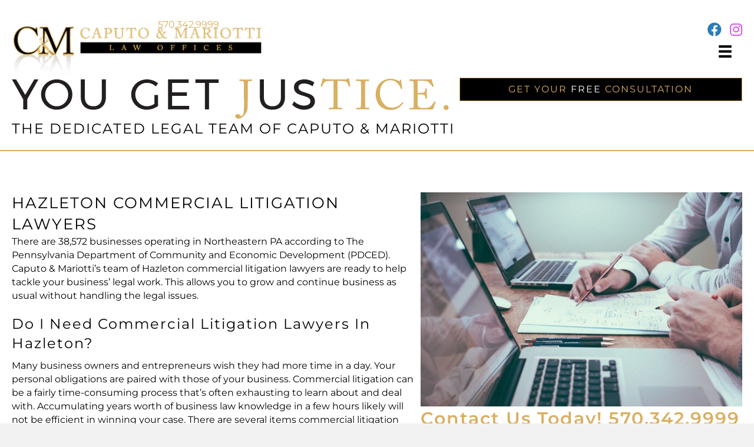

--- FILE ---
content_type: text/html; charset=UTF-8
request_url: https://caputomariotti.com/hazleton-commercial-litigation-lawyers/
body_size: 38408
content:
<!DOCTYPE html>
<html lang="en-US">
<head>
<meta charset="UTF-8" />
<script>
var gform;gform||(document.addEventListener("gform_main_scripts_loaded",function(){gform.scriptsLoaded=!0}),document.addEventListener("gform/theme/scripts_loaded",function(){gform.themeScriptsLoaded=!0}),window.addEventListener("DOMContentLoaded",function(){gform.domLoaded=!0}),gform={domLoaded:!1,scriptsLoaded:!1,themeScriptsLoaded:!1,isFormEditor:()=>"function"==typeof InitializeEditor,callIfLoaded:function(o){return!(!gform.domLoaded||!gform.scriptsLoaded||!gform.themeScriptsLoaded&&!gform.isFormEditor()||(gform.isFormEditor()&&console.warn("The use of gform.initializeOnLoaded() is deprecated in the form editor context and will be removed in Gravity Forms 3.1."),o(),0))},initializeOnLoaded:function(o){gform.callIfLoaded(o)||(document.addEventListener("gform_main_scripts_loaded",()=>{gform.scriptsLoaded=!0,gform.callIfLoaded(o)}),document.addEventListener("gform/theme/scripts_loaded",()=>{gform.themeScriptsLoaded=!0,gform.callIfLoaded(o)}),window.addEventListener("DOMContentLoaded",()=>{gform.domLoaded=!0,gform.callIfLoaded(o)}))},hooks:{action:{},filter:{}},addAction:function(o,r,e,t){gform.addHook("action",o,r,e,t)},addFilter:function(o,r,e,t){gform.addHook("filter",o,r,e,t)},doAction:function(o){gform.doHook("action",o,arguments)},applyFilters:function(o){return gform.doHook("filter",o,arguments)},removeAction:function(o,r){gform.removeHook("action",o,r)},removeFilter:function(o,r,e){gform.removeHook("filter",o,r,e)},addHook:function(o,r,e,t,n){null==gform.hooks[o][r]&&(gform.hooks[o][r]=[]);var d=gform.hooks[o][r];null==n&&(n=r+"_"+d.length),gform.hooks[o][r].push({tag:n,callable:e,priority:t=null==t?10:t})},doHook:function(r,o,e){var t;if(e=Array.prototype.slice.call(e,1),null!=gform.hooks[r][o]&&((o=gform.hooks[r][o]).sort(function(o,r){return o.priority-r.priority}),o.forEach(function(o){"function"!=typeof(t=o.callable)&&(t=window[t]),"action"==r?t.apply(null,e):e[0]=t.apply(null,e)})),"filter"==r)return e[0]},removeHook:function(o,r,t,n){var e;null!=gform.hooks[o][r]&&(e=(e=gform.hooks[o][r]).filter(function(o,r,e){return!!(null!=n&&n!=o.tag||null!=t&&t!=o.priority)}),gform.hooks[o][r]=e)}});
</script>

<meta name='viewport' content='width=device-width, initial-scale=1.0' />
<meta http-equiv='X-UA-Compatible' content='IE=edge' />
<link rel="profile" href="https://gmpg.org/xfn/11" />
            <script data-minify="1" async src='https://caputomariotti.com/wp-content/cache/min/1/monitor/stat.js?ver=1767799827'>
            </script>
        <meta name='robots' content='index, follow, max-image-preview:large, max-snippet:-1, max-video-preview:-1' />

	<!-- This site is optimized with the Yoast SEO plugin v26.7 - https://yoast.com/wordpress/plugins/seo/ -->
	<title>Hazleton Commercial Litigation Lawyers - Caputo &amp; Mariotti</title>
<link data-rocket-prefetch href="https://www.gstatic.com" rel="dns-prefetch">
<link data-rocket-prefetch href="https://www.google-analytics.com" rel="dns-prefetch">
<link data-rocket-prefetch href="https://www.googletagmanager.com" rel="dns-prefetch">
<link data-rocket-prefetch href="https://connect.facebook.net" rel="dns-prefetch">
<link data-rocket-prefetch href="https://static.hotjar.com" rel="dns-prefetch">
<link data-rocket-prefetch href="https://googleads.g.doubleclick.net" rel="dns-prefetch">
<link data-rocket-prefetch href="https://script.hotjar.com" rel="dns-prefetch">
<style id="wpr-usedcss">img:is([sizes=auto i],[sizes^="auto," i]){contain-intrinsic-size:3000px 1500px}:where(.wp-block-button__link){border-radius:9999px;box-shadow:none;padding:calc(.667em + 2px) calc(1.333em + 2px);text-decoration:none}:root :where(.wp-block-button .wp-block-button__link.is-style-outline),:root :where(.wp-block-button.is-style-outline>.wp-block-button__link){border:2px solid;padding:.667em 1.333em}:root :where(.wp-block-button .wp-block-button__link.is-style-outline:not(.has-text-color)),:root :where(.wp-block-button.is-style-outline>.wp-block-button__link:not(.has-text-color)){color:currentColor}:root :where(.wp-block-button .wp-block-button__link.is-style-outline:not(.has-background)),:root :where(.wp-block-button.is-style-outline>.wp-block-button__link:not(.has-background)){background-color:initial;background-image:none}:where(.wp-block-calendar table:not(.has-background) th){background:#ddd}:where(.wp-block-columns){margin-bottom:1.75em}:where(.wp-block-columns.has-background){padding:1.25em 2.375em}:where(.wp-block-post-comments input[type=submit]){border:none}:where(.wp-block-cover-image:not(.has-text-color)),:where(.wp-block-cover:not(.has-text-color)){color:#fff}:where(.wp-block-cover-image.is-light:not(.has-text-color)),:where(.wp-block-cover.is-light:not(.has-text-color)){color:#000}:root :where(.wp-block-cover h1:not(.has-text-color)),:root :where(.wp-block-cover h2:not(.has-text-color)),:root :where(.wp-block-cover h3:not(.has-text-color)),:root :where(.wp-block-cover h4:not(.has-text-color)),:root :where(.wp-block-cover h5:not(.has-text-color)),:root :where(.wp-block-cover h6:not(.has-text-color)),:root :where(.wp-block-cover p:not(.has-text-color)){color:inherit}:where(.wp-block-file){margin-bottom:1.5em}:where(.wp-block-file__button){border-radius:2em;display:inline-block;padding:.5em 1em}:where(.wp-block-file__button):is(a):active,:where(.wp-block-file__button):is(a):focus,:where(.wp-block-file__button):is(a):hover,:where(.wp-block-file__button):is(a):visited{box-shadow:none;color:#fff;opacity:.85;text-decoration:none}:where(.wp-block-group.wp-block-group-is-layout-constrained){position:relative}:root :where(.wp-block-image.is-style-rounded img,.wp-block-image .is-style-rounded img){border-radius:9999px}:where(.wp-block-latest-comments:not([style*=line-height] .wp-block-latest-comments__comment)){line-height:1.1}:where(.wp-block-latest-comments:not([style*=line-height] .wp-block-latest-comments__comment-excerpt p)){line-height:1.8}:root :where(.wp-block-latest-posts.is-grid){padding:0}:root :where(.wp-block-latest-posts.wp-block-latest-posts__list){padding-left:0}ul{box-sizing:border-box}:root :where(.wp-block-list.has-background){padding:1.25em 2.375em}:where(.wp-block-navigation.has-background .wp-block-navigation-item a:not(.wp-element-button)),:where(.wp-block-navigation.has-background .wp-block-navigation-submenu a:not(.wp-element-button)){padding:.5em 1em}:where(.wp-block-navigation .wp-block-navigation__submenu-container .wp-block-navigation-item a:not(.wp-element-button)),:where(.wp-block-navigation .wp-block-navigation__submenu-container .wp-block-navigation-submenu a:not(.wp-element-button)),:where(.wp-block-navigation .wp-block-navigation__submenu-container .wp-block-navigation-submenu button.wp-block-navigation-item__content),:where(.wp-block-navigation .wp-block-navigation__submenu-container .wp-block-pages-list__item button.wp-block-navigation-item__content){padding:.5em 1em}:root :where(p.has-background){padding:1.25em 2.375em}:where(p.has-text-color:not(.has-link-color)) a{color:inherit}:where(.wp-block-post-comments-form) input:not([type=submit]),:where(.wp-block-post-comments-form) textarea{border:1px solid #949494;font-family:inherit;font-size:1em}:where(.wp-block-post-comments-form) input:where(:not([type=submit]):not([type=checkbox])),:where(.wp-block-post-comments-form) textarea{padding:calc(.667em + 2px)}:where(.wp-block-post-excerpt){box-sizing:border-box;margin-bottom:var(--wp--style--block-gap);margin-top:var(--wp--style--block-gap)}:where(.wp-block-preformatted.has-background){padding:1.25em 2.375em}:where(.wp-block-search__button){border:1px solid #ccc;padding:6px 10px}:where(.wp-block-search__input){font-family:inherit;font-size:inherit;font-style:inherit;font-weight:inherit;letter-spacing:inherit;line-height:inherit;text-transform:inherit}:where(.wp-block-search__button-inside .wp-block-search__inside-wrapper){border:1px solid #949494;box-sizing:border-box;padding:4px}:where(.wp-block-search__button-inside .wp-block-search__inside-wrapper) .wp-block-search__input{border:none;border-radius:0;padding:0 4px}:where(.wp-block-search__button-inside .wp-block-search__inside-wrapper) .wp-block-search__input:focus{outline:0}:where(.wp-block-search__button-inside .wp-block-search__inside-wrapper) :where(.wp-block-search__button){padding:4px 8px}:root :where(.wp-block-separator.is-style-dots){height:auto;line-height:1;text-align:center}:root :where(.wp-block-separator.is-style-dots):before{color:currentColor;content:"···";font-family:serif;font-size:1.5em;letter-spacing:2em;padding-left:2em}:root :where(.wp-block-site-logo.is-style-rounded){border-radius:9999px}:where(.wp-block-social-links:not(.is-style-logos-only)) .wp-social-link{background-color:#f0f0f0;color:#444}:where(.wp-block-social-links:not(.is-style-logos-only)) .wp-social-link-amazon{background-color:#f90;color:#fff}:where(.wp-block-social-links:not(.is-style-logos-only)) .wp-social-link-bandcamp{background-color:#1ea0c3;color:#fff}:where(.wp-block-social-links:not(.is-style-logos-only)) .wp-social-link-behance{background-color:#0757fe;color:#fff}:where(.wp-block-social-links:not(.is-style-logos-only)) .wp-social-link-bluesky{background-color:#0a7aff;color:#fff}:where(.wp-block-social-links:not(.is-style-logos-only)) .wp-social-link-codepen{background-color:#1e1f26;color:#fff}:where(.wp-block-social-links:not(.is-style-logos-only)) .wp-social-link-deviantart{background-color:#02e49b;color:#fff}:where(.wp-block-social-links:not(.is-style-logos-only)) .wp-social-link-discord{background-color:#5865f2;color:#fff}:where(.wp-block-social-links:not(.is-style-logos-only)) .wp-social-link-dribbble{background-color:#e94c89;color:#fff}:where(.wp-block-social-links:not(.is-style-logos-only)) .wp-social-link-dropbox{background-color:#4280ff;color:#fff}:where(.wp-block-social-links:not(.is-style-logos-only)) .wp-social-link-etsy{background-color:#f45800;color:#fff}:where(.wp-block-social-links:not(.is-style-logos-only)) .wp-social-link-facebook{background-color:#0866ff;color:#fff}:where(.wp-block-social-links:not(.is-style-logos-only)) .wp-social-link-fivehundredpx{background-color:#000;color:#fff}:where(.wp-block-social-links:not(.is-style-logos-only)) .wp-social-link-flickr{background-color:#0461dd;color:#fff}:where(.wp-block-social-links:not(.is-style-logos-only)) .wp-social-link-foursquare{background-color:#e65678;color:#fff}:where(.wp-block-social-links:not(.is-style-logos-only)) .wp-social-link-github{background-color:#24292d;color:#fff}:where(.wp-block-social-links:not(.is-style-logos-only)) .wp-social-link-goodreads{background-color:#eceadd;color:#382110}:where(.wp-block-social-links:not(.is-style-logos-only)) .wp-social-link-google{background-color:#ea4434;color:#fff}:where(.wp-block-social-links:not(.is-style-logos-only)) .wp-social-link-gravatar{background-color:#1d4fc4;color:#fff}:where(.wp-block-social-links:not(.is-style-logos-only)) .wp-social-link-instagram{background-color:#f00075;color:#fff}:where(.wp-block-social-links:not(.is-style-logos-only)) .wp-social-link-lastfm{background-color:#e21b24;color:#fff}:where(.wp-block-social-links:not(.is-style-logos-only)) .wp-social-link-linkedin{background-color:#0d66c2;color:#fff}:where(.wp-block-social-links:not(.is-style-logos-only)) .wp-social-link-mastodon{background-color:#3288d4;color:#fff}:where(.wp-block-social-links:not(.is-style-logos-only)) .wp-social-link-medium{background-color:#000;color:#fff}:where(.wp-block-social-links:not(.is-style-logos-only)) .wp-social-link-meetup{background-color:#f6405f;color:#fff}:where(.wp-block-social-links:not(.is-style-logos-only)) .wp-social-link-patreon{background-color:#000;color:#fff}:where(.wp-block-social-links:not(.is-style-logos-only)) .wp-social-link-pinterest{background-color:#e60122;color:#fff}:where(.wp-block-social-links:not(.is-style-logos-only)) .wp-social-link-pocket{background-color:#ef4155;color:#fff}:where(.wp-block-social-links:not(.is-style-logos-only)) .wp-social-link-reddit{background-color:#ff4500;color:#fff}:where(.wp-block-social-links:not(.is-style-logos-only)) .wp-social-link-skype{background-color:#0478d7;color:#fff}:where(.wp-block-social-links:not(.is-style-logos-only)) .wp-social-link-snapchat{background-color:#fefc00;color:#fff;stroke:#000}:where(.wp-block-social-links:not(.is-style-logos-only)) .wp-social-link-soundcloud{background-color:#ff5600;color:#fff}:where(.wp-block-social-links:not(.is-style-logos-only)) .wp-social-link-spotify{background-color:#1bd760;color:#fff}:where(.wp-block-social-links:not(.is-style-logos-only)) .wp-social-link-telegram{background-color:#2aabee;color:#fff}:where(.wp-block-social-links:not(.is-style-logos-only)) .wp-social-link-threads{background-color:#000;color:#fff}:where(.wp-block-social-links:not(.is-style-logos-only)) .wp-social-link-tiktok{background-color:#000;color:#fff}:where(.wp-block-social-links:not(.is-style-logos-only)) .wp-social-link-tumblr{background-color:#011835;color:#fff}:where(.wp-block-social-links:not(.is-style-logos-only)) .wp-social-link-twitch{background-color:#6440a4;color:#fff}:where(.wp-block-social-links:not(.is-style-logos-only)) .wp-social-link-twitter{background-color:#1da1f2;color:#fff}:where(.wp-block-social-links:not(.is-style-logos-only)) .wp-social-link-vimeo{background-color:#1eb7ea;color:#fff}:where(.wp-block-social-links:not(.is-style-logos-only)) .wp-social-link-vk{background-color:#4680c2;color:#fff}:where(.wp-block-social-links:not(.is-style-logos-only)) .wp-social-link-wordpress{background-color:#3499cd;color:#fff}:where(.wp-block-social-links:not(.is-style-logos-only)) .wp-social-link-whatsapp{background-color:#25d366;color:#fff}:where(.wp-block-social-links:not(.is-style-logos-only)) .wp-social-link-x{background-color:#000;color:#fff}:where(.wp-block-social-links:not(.is-style-logos-only)) .wp-social-link-yelp{background-color:#d32422;color:#fff}:where(.wp-block-social-links:not(.is-style-logos-only)) .wp-social-link-youtube{background-color:red;color:#fff}:where(.wp-block-social-links.is-style-logos-only) .wp-social-link{background:0 0}:where(.wp-block-social-links.is-style-logos-only) .wp-social-link svg{height:1.25em;width:1.25em}:where(.wp-block-social-links.is-style-logos-only) .wp-social-link-amazon{color:#f90}:where(.wp-block-social-links.is-style-logos-only) .wp-social-link-bandcamp{color:#1ea0c3}:where(.wp-block-social-links.is-style-logos-only) .wp-social-link-behance{color:#0757fe}:where(.wp-block-social-links.is-style-logos-only) .wp-social-link-bluesky{color:#0a7aff}:where(.wp-block-social-links.is-style-logos-only) .wp-social-link-codepen{color:#1e1f26}:where(.wp-block-social-links.is-style-logos-only) .wp-social-link-deviantart{color:#02e49b}:where(.wp-block-social-links.is-style-logos-only) .wp-social-link-discord{color:#5865f2}:where(.wp-block-social-links.is-style-logos-only) .wp-social-link-dribbble{color:#e94c89}:where(.wp-block-social-links.is-style-logos-only) .wp-social-link-dropbox{color:#4280ff}:where(.wp-block-social-links.is-style-logos-only) .wp-social-link-etsy{color:#f45800}:where(.wp-block-social-links.is-style-logos-only) .wp-social-link-facebook{color:#0866ff}:where(.wp-block-social-links.is-style-logos-only) .wp-social-link-fivehundredpx{color:#000}:where(.wp-block-social-links.is-style-logos-only) .wp-social-link-flickr{color:#0461dd}:where(.wp-block-social-links.is-style-logos-only) .wp-social-link-foursquare{color:#e65678}:where(.wp-block-social-links.is-style-logos-only) .wp-social-link-github{color:#24292d}:where(.wp-block-social-links.is-style-logos-only) .wp-social-link-goodreads{color:#382110}:where(.wp-block-social-links.is-style-logos-only) .wp-social-link-google{color:#ea4434}:where(.wp-block-social-links.is-style-logos-only) .wp-social-link-gravatar{color:#1d4fc4}:where(.wp-block-social-links.is-style-logos-only) .wp-social-link-instagram{color:#f00075}:where(.wp-block-social-links.is-style-logos-only) .wp-social-link-lastfm{color:#e21b24}:where(.wp-block-social-links.is-style-logos-only) .wp-social-link-linkedin{color:#0d66c2}:where(.wp-block-social-links.is-style-logos-only) .wp-social-link-mastodon{color:#3288d4}:where(.wp-block-social-links.is-style-logos-only) .wp-social-link-medium{color:#000}:where(.wp-block-social-links.is-style-logos-only) .wp-social-link-meetup{color:#f6405f}:where(.wp-block-social-links.is-style-logos-only) .wp-social-link-patreon{color:#000}:where(.wp-block-social-links.is-style-logos-only) .wp-social-link-pinterest{color:#e60122}:where(.wp-block-social-links.is-style-logos-only) .wp-social-link-pocket{color:#ef4155}:where(.wp-block-social-links.is-style-logos-only) .wp-social-link-reddit{color:#ff4500}:where(.wp-block-social-links.is-style-logos-only) .wp-social-link-skype{color:#0478d7}:where(.wp-block-social-links.is-style-logos-only) .wp-social-link-snapchat{color:#fff;stroke:#000}:where(.wp-block-social-links.is-style-logos-only) .wp-social-link-soundcloud{color:#ff5600}:where(.wp-block-social-links.is-style-logos-only) .wp-social-link-spotify{color:#1bd760}:where(.wp-block-social-links.is-style-logos-only) .wp-social-link-telegram{color:#2aabee}:where(.wp-block-social-links.is-style-logos-only) .wp-social-link-threads{color:#000}:where(.wp-block-social-links.is-style-logos-only) .wp-social-link-tiktok{color:#000}:where(.wp-block-social-links.is-style-logos-only) .wp-social-link-tumblr{color:#011835}:where(.wp-block-social-links.is-style-logos-only) .wp-social-link-twitch{color:#6440a4}:where(.wp-block-social-links.is-style-logos-only) .wp-social-link-twitter{color:#1da1f2}:where(.wp-block-social-links.is-style-logos-only) .wp-social-link-vimeo{color:#1eb7ea}:where(.wp-block-social-links.is-style-logos-only) .wp-social-link-vk{color:#4680c2}:where(.wp-block-social-links.is-style-logos-only) .wp-social-link-whatsapp{color:#25d366}:where(.wp-block-social-links.is-style-logos-only) .wp-social-link-wordpress{color:#3499cd}:where(.wp-block-social-links.is-style-logos-only) .wp-social-link-x{color:#000}:where(.wp-block-social-links.is-style-logos-only) .wp-social-link-yelp{color:#d32422}:where(.wp-block-social-links.is-style-logos-only) .wp-social-link-youtube{color:red}:root :where(.wp-block-social-links .wp-social-link a){padding:.25em}:root :where(.wp-block-social-links.is-style-logos-only .wp-social-link a){padding:0}:root :where(.wp-block-social-links.is-style-pill-shape .wp-social-link a){padding-left:.6666666667em;padding-right:.6666666667em}:root :where(.wp-block-tag-cloud.is-style-outline){display:flex;flex-wrap:wrap;gap:1ch}:root :where(.wp-block-tag-cloud.is-style-outline a){border:1px solid;font-size:unset!important;margin-right:0;padding:1ch 2ch;text-decoration:none!important}:root :where(.wp-block-table-of-contents){box-sizing:border-box}:where(.wp-block-term-description){box-sizing:border-box;margin-bottom:var(--wp--style--block-gap);margin-top:var(--wp--style--block-gap)}:where(pre.wp-block-verse){font-family:inherit}:root{--wp--preset--font-size--normal:16px;--wp--preset--font-size--huge:42px}html :where(.has-border-color){border-style:solid}html :where([style*=border-top-color]){border-top-style:solid}html :where([style*=border-right-color]){border-right-style:solid}html :where([style*=border-bottom-color]){border-bottom-style:solid}html :where([style*=border-left-color]){border-left-style:solid}html :where([style*=border-width]){border-style:solid}html :where([style*=border-top-width]){border-top-style:solid}html :where([style*=border-right-width]){border-right-style:solid}html :where([style*=border-bottom-width]){border-bottom-style:solid}html :where([style*=border-left-width]){border-left-style:solid}html :where(img[class*=wp-image-]){height:auto;max-width:100%}:where(figure){margin:0 0 1em}html :where(.is-position-sticky){--wp-admin--admin-bar--position-offset:var(--wp-admin--admin-bar--height,0px)}@media screen and (max-width:600px){html :where(.is-position-sticky){--wp-admin--admin-bar--position-offset:0px}}:root :where(.wp-block-image figcaption){color:#555;font-size:13px;text-align:center}:where(.wp-block-group.has-background){padding:1.25em 2.375em}:root :where(.wp-block-template-part.has-background){margin-bottom:0;margin-top:0;padding:1.25em 2.375em}:root{--wp--preset--aspect-ratio--square:1;--wp--preset--aspect-ratio--4-3:4/3;--wp--preset--aspect-ratio--3-4:3/4;--wp--preset--aspect-ratio--3-2:3/2;--wp--preset--aspect-ratio--2-3:2/3;--wp--preset--aspect-ratio--16-9:16/9;--wp--preset--aspect-ratio--9-16:9/16;--wp--preset--color--black:#000000;--wp--preset--color--cyan-bluish-gray:#abb8c3;--wp--preset--color--white:#ffffff;--wp--preset--color--pale-pink:#f78da7;--wp--preset--color--vivid-red:#cf2e2e;--wp--preset--color--luminous-vivid-orange:#ff6900;--wp--preset--color--luminous-vivid-amber:#fcb900;--wp--preset--color--light-green-cyan:#7bdcb5;--wp--preset--color--vivid-green-cyan:#00d084;--wp--preset--color--pale-cyan-blue:#8ed1fc;--wp--preset--color--vivid-cyan-blue:#0693e3;--wp--preset--color--vivid-purple:#9b51e0;--wp--preset--color--fl-heading-text:#ffffff;--wp--preset--color--fl-body-bg:#f2f2f2;--wp--preset--color--fl-body-text:#ffffff;--wp--preset--color--fl-accent:#2b7bb9;--wp--preset--color--fl-accent-hover:#2b7bb9;--wp--preset--color--fl-topbar-bg:#ffffff;--wp--preset--color--fl-topbar-text:#000000;--wp--preset--color--fl-topbar-link:#428bca;--wp--preset--color--fl-topbar-hover:#428bca;--wp--preset--color--fl-header-bg:#ffffff;--wp--preset--color--fl-header-text:#000000;--wp--preset--color--fl-header-link:#428bca;--wp--preset--color--fl-header-hover:#428bca;--wp--preset--color--fl-nav-bg:#ffffff;--wp--preset--color--fl-nav-link:#428bca;--wp--preset--color--fl-nav-hover:#428bca;--wp--preset--color--fl-content-bg:#ffffff;--wp--preset--color--fl-footer-widgets-bg:#ffffff;--wp--preset--color--fl-footer-widgets-text:#000000;--wp--preset--color--fl-footer-widgets-link:#428bca;--wp--preset--color--fl-footer-widgets-hover:#428bca;--wp--preset--color--fl-footer-bg:#ffffff;--wp--preset--color--fl-footer-text:#000000;--wp--preset--color--fl-footer-link:#428bca;--wp--preset--color--fl-footer-hover:#428bca;--wp--preset--gradient--vivid-cyan-blue-to-vivid-purple:linear-gradient(135deg,rgba(6, 147, 227, 1) 0%,rgb(155, 81, 224) 100%);--wp--preset--gradient--light-green-cyan-to-vivid-green-cyan:linear-gradient(135deg,rgb(122, 220, 180) 0%,rgb(0, 208, 130) 100%);--wp--preset--gradient--luminous-vivid-amber-to-luminous-vivid-orange:linear-gradient(135deg,rgba(252, 185, 0, 1) 0%,rgba(255, 105, 0, 1) 100%);--wp--preset--gradient--luminous-vivid-orange-to-vivid-red:linear-gradient(135deg,rgba(255, 105, 0, 1) 0%,rgb(207, 46, 46) 100%);--wp--preset--gradient--very-light-gray-to-cyan-bluish-gray:linear-gradient(135deg,rgb(238, 238, 238) 0%,rgb(169, 184, 195) 100%);--wp--preset--gradient--cool-to-warm-spectrum:linear-gradient(135deg,rgb(74, 234, 220) 0%,rgb(151, 120, 209) 20%,rgb(207, 42, 186) 40%,rgb(238, 44, 130) 60%,rgb(251, 105, 98) 80%,rgb(254, 248, 76) 100%);--wp--preset--gradient--blush-light-purple:linear-gradient(135deg,rgb(255, 206, 236) 0%,rgb(152, 150, 240) 100%);--wp--preset--gradient--blush-bordeaux:linear-gradient(135deg,rgb(254, 205, 165) 0%,rgb(254, 45, 45) 50%,rgb(107, 0, 62) 100%);--wp--preset--gradient--luminous-dusk:linear-gradient(135deg,rgb(255, 203, 112) 0%,rgb(199, 81, 192) 50%,rgb(65, 88, 208) 100%);--wp--preset--gradient--pale-ocean:linear-gradient(135deg,rgb(255, 245, 203) 0%,rgb(182, 227, 212) 50%,rgb(51, 167, 181) 100%);--wp--preset--gradient--electric-grass:linear-gradient(135deg,rgb(202, 248, 128) 0%,rgb(113, 206, 126) 100%);--wp--preset--gradient--midnight:linear-gradient(135deg,rgb(2, 3, 129) 0%,rgb(40, 116, 252) 100%);--wp--preset--font-size--small:13px;--wp--preset--font-size--medium:20px;--wp--preset--font-size--large:36px;--wp--preset--font-size--x-large:42px;--wp--preset--spacing--20:0.44rem;--wp--preset--spacing--30:0.67rem;--wp--preset--spacing--40:1rem;--wp--preset--spacing--50:1.5rem;--wp--preset--spacing--60:2.25rem;--wp--preset--spacing--70:3.38rem;--wp--preset--spacing--80:5.06rem;--wp--preset--shadow--natural:6px 6px 9px rgba(0, 0, 0, .2);--wp--preset--shadow--deep:12px 12px 50px rgba(0, 0, 0, .4);--wp--preset--shadow--sharp:6px 6px 0px rgba(0, 0, 0, .2);--wp--preset--shadow--outlined:6px 6px 0px -3px rgba(255, 255, 255, 1),6px 6px rgba(0, 0, 0, 1);--wp--preset--shadow--crisp:6px 6px 0px rgba(0, 0, 0, 1)}:where(.is-layout-flex){gap:.5em}:where(.is-layout-grid){gap:.5em}:where(.wp-block-post-template.is-layout-flex){gap:1.25em}:where(.wp-block-post-template.is-layout-grid){gap:1.25em}:where(.wp-block-columns.is-layout-flex){gap:2em}:where(.wp-block-columns.is-layout-grid){gap:2em}:root :where(.wp-block-pullquote){font-size:1.5em;line-height:1.6}.owl-carousel{display:none;width:100%;-webkit-tap-highlight-color:transparent;position:relative;z-index:1}.owl-carousel .owl-stage{position:relative;-ms-touch-action:pan-Y;touch-action:manipulation;-moz-backface-visibility:hidden}.owl-carousel .owl-stage:after{content:".";display:block;clear:both;visibility:hidden;line-height:0;height:0}.owl-carousel .owl-stage-outer{position:relative;overflow:hidden;-webkit-transform:translate3d(0,0,0)}.owl-carousel .owl-item{-webkit-backface-visibility:hidden;-moz-backface-visibility:hidden;-ms-backface-visibility:hidden;-webkit-transform:translate3d(0,0,0);-moz-transform:translate3d(0,0,0);-ms-transform:translate3d(0,0,0)}.owl-carousel .owl-item{position:relative;min-height:1px;float:left;-webkit-backface-visibility:hidden;-webkit-tap-highlight-color:transparent;-webkit-touch-callout:none}.owl-carousel .owl-item img{display:block;width:100%}.owl-carousel .owl-dots.disabled,.owl-carousel .owl-nav.disabled{display:none}.owl-carousel .owl-dot,.owl-carousel .owl-nav .owl-next,.owl-carousel .owl-nav .owl-prev{cursor:pointer;-webkit-user-select:none;-khtml-user-select:none;-moz-user-select:none;-ms-user-select:none;user-select:none}.owl-carousel .owl-nav button.owl-next,.owl-carousel .owl-nav button.owl-prev,.owl-carousel button.owl-dot{background:0 0;color:inherit;border:none;padding:0!important;font:inherit}.owl-carousel.owl-loaded{display:block}.owl-carousel.owl-loading{opacity:0;display:block}.owl-carousel.owl-hidden{opacity:0}.owl-carousel.owl-refresh .owl-item{visibility:hidden}.owl-carousel.owl-drag .owl-item{-ms-touch-action:pan-y;touch-action:pan-y;-webkit-user-select:none;-moz-user-select:none;-ms-user-select:none;user-select:none}.owl-carousel.owl-grab{cursor:move;cursor:grab}.owl-carousel.owl-rtl{direction:rtl}.owl-carousel.owl-rtl .owl-item{float:right}.no-js .owl-carousel{display:block}.owl-carousel .animated{animation-duration:1s;animation-fill-mode:both}.owl-carousel .owl-animated-in{z-index:0}.owl-carousel .owl-animated-out{z-index:1}.owl-height{transition:height .5s ease-in-out}.owl-carousel .owl-item .owl-lazy{opacity:0;transition:opacity .4s ease}.owl-carousel .owl-item .owl-lazy:not([src]),.owl-carousel .owl-item .owl-lazy[src^=""]{max-height:0}.owl-carousel .owl-item img.owl-lazy{transform-style:preserve-3d}.owl-carousel .owl-video-wrapper{position:relative;height:100%;background:#000}.owl-carousel .owl-video-play-icon{position:absolute;height:80px;width:80px;left:50%;top:50%;margin-left:-40px;margin-top:-40px;background:var(--wpr-bg-b0306cef-1bd4-4502-a678-37877ac1a73d) no-repeat;cursor:pointer;z-index:1;-webkit-backface-visibility:hidden;transition:transform .1s ease}.owl-carousel .owl-video-play-icon:hover{-ms-transform:scale(1.3,1.3);transform:scale(1.3,1.3)}.owl-carousel .owl-video-playing .owl-video-play-icon,.owl-carousel .owl-video-playing .owl-video-tn{display:none}.owl-carousel .owl-video-tn{opacity:0;height:100%;background-position:center center;background-repeat:no-repeat;background-size:contain;transition:opacity .4s ease}.owl-carousel .owl-video-frame{position:relative;z-index:1;height:100%;width:100%}.owl-theme .owl-nav{margin-top:10px;text-align:center;-webkit-tap-highlight-color:transparent}.owl-theme .owl-nav [class*=owl-]{color:#fff;font-size:14px;margin:5px;padding:4px 7px;background:#d6d6d6;display:inline-block;cursor:pointer;border-radius:3px}.owl-theme .owl-nav [class*=owl-]:hover{background:#869791;color:#fff;text-decoration:none}.owl-theme .owl-nav .disabled{opacity:.5;cursor:default}.owl-theme .owl-nav.disabled+.owl-dots{margin-top:10px}.owl-theme .owl-dots{text-align:center;-webkit-tap-highlight-color:transparent}.owl-theme .owl-dots .owl-dot{display:inline-block;zoom:1}.owl-theme .owl-dots .owl-dot span{width:10px;height:10px;margin:5px 7px;background:#d6d6d6;display:block;-webkit-backface-visibility:visible;transition:opacity .2s ease;border-radius:30px}.owl-theme .owl-dots .owl-dot.active span,.owl-theme .owl-dots .owl-dot:hover span{background:#869791}.fl-builder-content *,.fl-builder-content :after,.fl-builder-content :before{-webkit-box-sizing:border-box;-moz-box-sizing:border-box;box-sizing:border-box}.fl-col-group:after,.fl-col-group:before,.fl-col:after,.fl-col:before,.fl-module-content:after,.fl-module-content:before,.fl-module:not([data-accepts]):after,.fl-module:not([data-accepts]):before,.fl-row-content:after,.fl-row-content:before,.fl-row:after,.fl-row:before{display:table;content:" "}.fl-col-group:after,.fl-col:after,.fl-module-content:after,.fl-module:not([data-accepts]):after,.fl-row-content:after,.fl-row:after{clear:both}.fl-row,.fl-row-content{margin-left:auto;margin-right:auto;min-width:0}.fl-row-content-wrap{position:relative}.fl-row-bg-video,.fl-row-bg-video .fl-row-content{position:relative}.fl-row-bg-video .fl-bg-video{bottom:0;left:0;overflow:hidden;position:absolute;right:0;top:0}.fl-row-bg-video .fl-bg-video video{bottom:0;left:0;max-width:none;position:absolute;right:0;top:0}.fl-row-bg-video .fl-bg-video video{min-width:100%;min-height:100%;width:auto;height:auto}.fl-row-bg-video .fl-bg-video iframe{pointer-events:none;width:100vw;height:56.25vw;max-width:none;min-height:100vh;min-width:177.77vh;position:absolute;top:50%;left:50%;-ms-transform:translate(-50%,-50%);-webkit-transform:translate(-50%,-50%);transform:translate(-50%,-50%)}.fl-bg-video-fallback{background-position:50% 50%;background-repeat:no-repeat;background-size:cover;bottom:0;left:0;position:absolute;right:0;top:0}.fl-row-default-height .fl-row-content-wrap{display:-webkit-box;display:-webkit-flex;display:-ms-flexbox;display:flex;min-height:100vh}.fl-row-default-height .fl-row-content-wrap{min-height:0}.fl-row-default-height .fl-row-content,.fl-row-full-height .fl-row-content{-webkit-box-flex:1 1 auto;-moz-box-flex:1 1 auto;-webkit-flex:1 1 auto;-ms-flex:1 1 auto;flex:1 1 auto}.fl-row-default-height .fl-row-full-width.fl-row-content,.fl-row-full-height .fl-row-full-width.fl-row-content{max-width:100%;width:100%}.fl-row-default-height.fl-row-align-center .fl-row-content-wrap,.fl-row-full-height.fl-row-align-center .fl-row-content-wrap{-webkit-align-items:center;-webkit-box-align:center;-webkit-box-pack:center;-webkit-justify-content:center;-ms-flex-align:center;-ms-flex-pack:center;justify-content:center;align-items:center}.fl-col-group-equal-height{display:flex;flex-wrap:wrap;width:100%}.fl-col-group-equal-height .fl-col,.fl-col-group-equal-height .fl-col-content{display:flex;flex:1 1 auto}.fl-col-group-equal-height .fl-col-content{flex-direction:column;flex-shrink:1;min-width:1px;max-width:100%;width:100%}.fl-col-group-equal-height .fl-col-content:after,.fl-col-group-equal-height .fl-col-content:before,.fl-col-group-equal-height .fl-col:after,.fl-col-group-equal-height .fl-col:before,.fl-col-group-equal-height:after,.fl-col-group-equal-height:before{content:none}.fl-col-group-equal-height.fl-col-group-align-top .fl-col-content,.fl-col-group-nested.fl-col-group-equal-height.fl-col-group-align-top .fl-col-content{justify-content:flex-start}.fl-col-group-equal-height.fl-col-group-align-center .fl-col-content,.fl-col-group-nested.fl-col-group-equal-height.fl-col-group-align-center .fl-col-content{justify-content:center}.fl-col-group-equal-height.fl-col-group-align-center .fl-col-group{width:100%}.fl-col{float:left;min-height:1px}.fl-builder-shape-layer{z-index:0}@supports (-webkit-touch-callout:inherit){.fl-row.fl-row-bg-parallax .fl-row-content-wrap{background-position:center!important;background-attachment:scroll!important}}.sr-only{position:absolute;width:1px;height:1px;padding:0;overflow:hidden;clip:rect(0,0,0,0);white-space:nowrap;border:0}.fl-builder-content a.fl-button,.fl-builder-content a.fl-button:visited{border-radius:4px;-moz-border-radius:4px;-webkit-border-radius:4px;display:inline-block;font-size:16px;font-weight:400;line-height:18px;padding:12px 24px;text-decoration:none;text-shadow:none}.fl-builder-content .fl-button:hover{text-decoration:none}.fl-builder-content .fl-button:active{position:relative;top:1px}.fl-builder-content .fl-button-width-full .fl-button{display:block;text-align:center}.fl-builder-content .fl-button-left{text-align:left}.fl-builder-content .fl-button-center{text-align:center}.fl-builder-content .fl-button i{font-size:1.3em;height:auto;margin-right:8px;vertical-align:middle;width:auto}.fl-icon{display:table-cell;vertical-align:middle}.fl-icon a{text-decoration:none}.fl-icon i{float:right;height:auto;width:auto}.fl-icon i:before{border:none!important;height:auto;width:auto}.fl-module img{max-width:100%}.fl-photo{line-height:0;position:relative}.fl-photo-align-left{text-align:left}.fl-photo-align-center{text-align:center}.fl-photo-align-right{text-align:right}.fl-photo-content{display:inline-block;line-height:0;position:relative;max-width:100%}.fl-photo-content img{display:inline;height:auto;max-width:100%}.mfp-wrap .mfp-preloader.fa{font-size:30px}.fl-form-field{margin-bottom:15px}.fl-form-field input.fl-form-error{border-color:#dd6420}.fl-form-error-message{clear:both;color:#dd6420;display:none;padding-top:8px;font-size:12px;font-weight:lighter}.fl-animation{opacity:0}body.fl-no-js .fl-animation{opacity:1}.fl-animated,.fl-builder-edit .fl-animation{opacity:1}.fl-animated{animation-fill-mode:both;-webkit-animation-fill-mode:both}@media (max-width:768px){.fl-row-content-wrap{background-attachment:scroll!important}.fl-row-bg-parallax .fl-row-content-wrap{background-attachment:scroll!important;background-position:center center!important}.fl-col-group.fl-col-group-equal-height{display:block}.fl-col-group.fl-col-group-equal-height.fl-col-group-custom-width{display:-webkit-box;display:-webkit-flex;display:flex}.fl-col{clear:both;float:none;margin-left:auto;margin-right:auto;width:auto!important}.fl-col-small:not(.fl-col-small-full-width){max-width:400px}.fl-row[data-node] .fl-row-content-wrap{margin:0;padding-left:0;padding-right:0}.fl-row[data-node] .fl-bg-video{left:0;right:0}.fl-col[data-node] .fl-col-content{margin:0;padding-left:0;padding-right:0}}.fl-col-content{display:flex;flex-direction:column;margin-top:0;margin-right:0;margin-bottom:0;margin-left:0;padding-top:0;padding-right:0;padding-bottom:0;padding-left:0}.fl-row-fixed-width{max-width:1100px}.fl-row-content-wrap{margin-top:0;margin-right:0;margin-bottom:0;margin-left:0;padding-top:20px;padding-right:20px;padding-bottom:20px;padding-left:20px}.fl-module-content,.fl-module:where(.fl-module:not(:has(> .fl-module-content))){margin-top:20px;margin-right:20px;margin-bottom:20px;margin-left:20px}.fl-node-5c9d1c5d07bd6>.fl-row-content-wrap{border-style:solid;border-width:0;background-clip:border-box;border-color:#d9af62;border-bottom-width:2px}.fl-node-5c9d1c5d07bd6 .fl-row-content{max-width:1400px}.fl-node-5c9d1c5d07bd6>.fl-row-content-wrap{margin-top:-60px}.fl-node-5c9d1c5d07bc7{color:#000}.fl-builder-content .fl-node-5c9d1c5d07bc7 :not(input):not(textarea):not(select):not(a):not(h1):not(h2):not(h3):not(h4):not(h5):not(h6):not(.fl-menu-mobile-toggle){color:inherit}.fl-builder-content .fl-node-5c9d1c5d07bc7 a{color:#000}.fl-builder-content .fl-node-5c9d1c5d07bc7 a:hover{color:#000}.fl-builder-content .fl-node-5c9d1c5d07bc7 h1,.fl-builder-content .fl-node-5c9d1c5d07bc7 h1 a,.fl-builder-content .fl-node-5c9d1c5d07bc7 h2,.fl-builder-content .fl-node-5c9d1c5d07bc7 h2 a,.fl-builder-content .fl-node-5c9d1c5d07bc7 h3,.fl-builder-content .fl-node-5c9d1c5d07bc7 h3 a,.fl-builder-content .fl-node-5c9d1c5d07bc7 h4,.fl-builder-content .fl-node-5c9d1c5d07bc7 h4 a{color:#000}.fl-node-5c9d1c5d07bc7 .fl-row-content{max-width:1400px}.fl-node-5c9d1c5d07bc7>.fl-row-content-wrap{margin-top:50px}.fl-node-5c9d1c5d07bd4 .fl-row-fixed-width,.fl-node-5c9d1c5d07bd4.fl-row-fixed-width{max-width:90vw}.fl-node-5c9d1c5d07bd4>.fl-row-content-wrap{margin-bottom:100px}.fl-node-5c9d1c5d07bca{width:56%}.fl-node-5c9bfb0fb9f70{width:61.29%}.fl-node-5c9bfb0fb9f71{width:38.71%}.fl-node-60da28fcdcdf7{width:50%}.fl-node-5c9d1c5d07bcb{width:44%}.fl-node-60da28fcdcdfa{width:50%}.fl-node-5c9bdf0e1b4e9{width:50%}.fl-node-5c9bdf0e1b4e9>.fl-col-content{margin-bottom:50px}.fl-node-5c9bdf0e1b4ea{width:50%}.fl-node-xw2afudh8q4g{width:50%}.fl-node-632arf7blcm1{width:50%}.fl-node-5c9bdf0e1b4e7{width:100%}.fl-node-5c9d1c5d07bcd.fl-module-heading .fl-heading{font-size:26px;text-transform:uppercase}.fl-node-5c9d1c5d07bd5,.fl-node-5c9d1c5d07bd5 .fl-photo{text-align:center}.fl-node-5c9bfb0fb9f72,.fl-node-5c9bfb0fb9f72 .fl-photo{text-align:left}.fl-node-5c9bfb0fb9f73 h2.fl-heading .fl-heading-text,.fl-row .fl-col .fl-node-5c9bfb0fb9f73 h2.fl-heading .fl-heading-text,.fl-row .fl-col .fl-node-5c9bfb0fb9f73 h2.fl-heading .fl-heading-text *,.fl-row .fl-col .fl-node-5c9bfb0fb9f73 h2.fl-heading a{color:#000}.fl-node-5c9bfb0fb9f73.fl-module-heading .fl-heading{font-family:Montserrat,sans-serif;font-weight:400;font-size:24px;letter-spacing:2px;text-transform:uppercase}.fl-node-5c9bfb0fb9f73>.fl-module-content{margin-top:0}.fl-builder-content .fl-node-5eb1b0a7819fc a.fl-button,.fl-builder-content .fl-node-5eb1b0a7819fc a.fl-button *,.fl-builder-content .fl-node-5eb1b0a7819fc a.fl-button:visited,.fl-builder-content .fl-node-5eb1b0a7819fc a.fl-button:visited *,.fl-page .fl-builder-content .fl-node-5eb1b0a7819fc a.fl-button,.fl-page .fl-builder-content .fl-node-5eb1b0a7819fc a.fl-button *,.fl-page .fl-builder-content .fl-node-5eb1b0a7819fc a.fl-button:visited,.fl-page .fl-builder-content .fl-node-5eb1b0a7819fc a.fl-button:visited *{color:#d9af62}.fl-builder-content .fl-node-5eb1b0a7819fc a.fl-button:hover,.fl-builder-content .fl-node-5eb1b0a7819fc a.fl-button:hover *,.fl-builder-content .fl-node-5eb1b0a7819fc a.fl-button:hover span.fl-button-text,.fl-page .fl-builder-content .fl-node-5eb1b0a7819fc a.fl-button:hover,.fl-page .fl-builder-content .fl-node-5eb1b0a7819fc a.fl-button:hover *,.fl-page .fl-builder-content .fl-node-5eb1b0a7819fc a.fl-button:hover span.fl-button-text{color:#000}.fl-node-5eb1b0a7819fc .fl-button-wrap,.fl-node-5eb1b0a7819fc.fl-button-wrap{text-align:left}.fl-builder-content .fl-node-5eb1b0a7819fc a.fl-button{padding-top:15px;padding-right:15px;padding-bottom:15px;padding-left:15px}.fl-builder-content .fl-node-5eb1b0a7819fc a.fl-button,.fl-builder-content .fl-node-5eb1b0a7819fc a.fl-button:visited,.fl-page .fl-builder-content .fl-node-5eb1b0a7819fc a.fl-button,.fl-page .fl-builder-content .fl-node-5eb1b0a7819fc a.fl-button:visited{font-size:2rem;letter-spacing:2px;text-transform:uppercase;border:1px solid #000;background-color:#000}.fl-builder-content .fl-node-5eb1b0a7819fc a.fl-button:focus,.fl-builder-content .fl-node-5eb1b0a7819fc a.fl-button:hover,.fl-page .fl-builder-content .fl-node-5eb1b0a7819fc a.fl-button:focus,.fl-page .fl-builder-content .fl-node-5eb1b0a7819fc a.fl-button:hover{border:1px solid #cda356}.fl-builder-content .fl-node-5eb1b0a7819fc a.fl-button,.fl-builder-content .fl-node-5eb1b0a7819fc a.fl-button:focus,.fl-builder-content .fl-node-5eb1b0a7819fc a.fl-button:hover,.fl-builder-content .fl-node-5eb1b0a7819fc a.fl-button:visited,.fl-page .fl-builder-content .fl-node-5eb1b0a7819fc a.fl-button,.fl-page .fl-builder-content .fl-node-5eb1b0a7819fc a.fl-button:focus,.fl-page .fl-builder-content .fl-node-5eb1b0a7819fc a.fl-button:hover,.fl-page .fl-builder-content .fl-node-5eb1b0a7819fc a.fl-button:visited{border-style:solid;border-width:0;background-clip:border-box;border-color:#d9af62;border-top-width:1px;border-right-width:1px;border-bottom-width:1px;border-left-width:1px;border-top-left-radius:0;border-top-right-radius:0;border-bottom-left-radius:0;border-bottom-right-radius:0}.fl-builder-content .fl-module-button.fl-node-5eb1b0a7819fc a.fl-button:hover,.fl-builder-content .fl-node-5eb1b0a7819fc a.fl-button:focus,.fl-page .fl-builder-content .fl-module-button.fl-node-5eb1b0a7819fc a.fl-button:hover,.fl-page .fl-builder-content .fl-node-5eb1b0a7819fc a.fl-button:focus{border-color:#000}.fl-builder-content .fl-node-5eb1b0a7819fc a.fl-button:hover,.fl-page .fl-builder-content .fl-node-5eb1b0a7819fc a.fl-button:hover,.fl-page .fl-page .fl-builder-content .fl-node-5eb1b0a7819fc a.fl-button:hover{background-color:#d9af62}@media(max-width:1280px){.fl-builder-content .fl-node-5c9bdf0e1b4e9{width:50%!important;max-width:none;-webkit-box-flex:0 1 auto;-moz-box-flex:0 1 auto;-webkit-flex:0 1 auto;-ms-flex:0 1 auto;flex:0 1 auto}.fl-builder-content .fl-node-5c9bdf0e1b4ea{width:50%!important;max-width:none;-webkit-box-flex:0 1 auto;-moz-box-flex:0 1 auto;-webkit-flex:0 1 auto;-ms-flex:0 1 auto;flex:0 1 auto}.fl-builder-content .fl-node-5eb1b0a7819fc a.fl-button{padding-top:10px;padding-right:10px;padding-bottom:10px;padding-left:10px}.fl-builder-content .fl-node-5eb1b0a7819fc a.fl-button,.fl-builder-content .fl-node-5eb1b0a7819fc a.fl-button:visited,.fl-page .fl-builder-content .fl-node-5eb1b0a7819fc a.fl-button,.fl-page .fl-builder-content .fl-node-5eb1b0a7819fc a.fl-button:visited{font-size:1.6rem}}@media(max-width:768px){.fl-node-5c9bfb0fb9f73.fl-module-heading .fl-heading{font-size:calc(16px + .9vw)}.fl-builder-content .fl-node-5eb1b0a7819fc a.fl-button,.fl-builder-content .fl-node-5eb1b0a7819fc a.fl-button:visited,.fl-page .fl-builder-content .fl-node-5eb1b0a7819fc a.fl-button,.fl-page .fl-builder-content .fl-node-5eb1b0a7819fc a.fl-button:visited{font-size:1.4rem}}a.pp-button,a.pp-button:visited{display:inline-block;overflow:hidden;position:relative;text-decoration:none;text-shadow:none;-webkit-transform:translateZ(0);-moz-transform:translateZ(0);-o-transform:translateZ(0);-ms-transform:translateZ(0);transform:translateZ(0);-webkit-transition:.3s linear;-moz-transition:.3s linear;-o-transition:.3s linear;-ms-transition:.3s linear;transition:all .3s linear}.pp-button:hover{text-decoration:none}.pp-button:active{position:relative;top:1px}.pp-button-width-custom .pp-button{display:inline-block;text-align:center;max-width:100%}.pp-button i{font-size:1.3em;height:auto;margin-right:8px;vertical-align:middle;width:auto}.pp-button-wrap a.pp-button:before{position:absolute;z-index:-1;top:0;left:0;right:0;bottom:0;-webkit-transition-property:transform;-moz-transition-property:transform;-o-transition-property:transform;-ms-transition-property:transform;transition-property:transform;-webkit-transition-timing-function:ease-out;-moz-transition-timing-function:ease-out;-o-transition-timing-function:ease-out;-ms-transition-timing-function:ease-out;transition-timing-function:ease-out}.fl-node-60da291e68d06 .pp-button-wrap a.pp-button,.fl-node-60da291e68d06 .pp-button-wrap a.pp-button:visited{text-decoration:none;background:#000;background-clip:border-box}.fl-node-60da291e68d06 .pp-button-wrap a.pp-button:focus,.fl-node-60da291e68d06 .pp-button-wrap a.pp-button:hover{text-decoration:none;background:#d9af62}.fl-node-60da291e68d06 a.pp-button{-webkit-transition:.3s;-moz-transition:.3s;-o-transition:.3s;-ms-transition:.3s;transition:all .3s ease 0s}.fl-node-60da291e68d06 a.pp-button,.fl-node-60da291e68d06 a.pp-button *{color:#d9af62}.fl-node-60da291e68d06 a.pp-button:focus,.fl-node-60da291e68d06 a.pp-button:focus *,.fl-node-60da291e68d06 a.pp-button:hover,.fl-node-60da291e68d06 a.pp-button:hover *{color:#000}.fl-node-60da291e68d06 .pp-button-wrap a.pp-button,.fl-node-60da291e68d06 .pp-button-wrap a.pp-button:visited{transition-duration:.5s}.fl-node-60da291e68d06 .pp-button-wrap{text-align:left}.fl-node-60da291e68d06 a.pp-button{padding-top:12px;padding-right:12px;padding-bottom:12px;padding-left:12px}.fl-node-60da291e68d06 .pp-button-wrap a.pp-button,.fl-node-60da291e68d06 .pp-button-wrap a.pp-button:visited{border-style:solid;border-width:0;background-clip:border-box;border-color:#d9af62;border-top-width:2px;border-right-width:2px;border-bottom-width:2px;border-left-width:2px;font-family:Montserrat,sans-serif;font-weight:400;font-size:16px;letter-spacing:2px;text-transform:uppercase;width:500px}.fl-node-60da291e68d06 .pp-button-wrap a.pp-button:focus,.fl-node-60da291e68d06 .pp-button-wrap a.pp-button:hover{border-style:solid;border-width:0;background-clip:border-box;border-color:#000;border-top-width:2px;border-right-width:2px;border-bottom-width:2px;border-left-width:2px}@media(max-width:1280px){.fl-node-60da291e68d06 a.pp-button{padding-top:10px;padding-right:10px;padding-bottom:10px;padding-left:10px}.fl-node-60da291e68d06 .pp-button-wrap a.pp-button,.fl-node-60da291e68d06 .pp-button-wrap a.pp-button:visited{font-size:18px;width:400px}}@media(max-width:768px){.fl-node-60da291e68d06 .pp-button-wrap{text-align:left}.fl-node-60da291e68d06 a.pp-button{padding-top:5px;padding-right:5px;padding-bottom:5px;padding-left:5px}.fl-node-60da291e68d06 .pp-button-wrap a.pp-button,.fl-node-60da291e68d06 .pp-button-wrap a.pp-button:visited{font-size:14px;letter-spacing:1px;width:300px}}.fl-node-60da291e68d06>.fl-module-content{margin-top:5px;margin-bottom:5px}.fl-node-60da292bee605 .pp-button-wrap a.pp-button,.fl-node-60da292bee605 .pp-button-wrap a.pp-button:visited{text-decoration:none;background:#000;background-clip:border-box}.fl-node-60da292bee605 .pp-button-wrap a.pp-button:focus,.fl-node-60da292bee605 .pp-button-wrap a.pp-button:hover{text-decoration:none;background:#d9af62}.fl-node-60da292bee605 a.pp-button{-webkit-transition:.3s;-moz-transition:.3s;-o-transition:.3s;-ms-transition:.3s;transition:all .3s ease 0s}.fl-node-60da292bee605 a.pp-button,.fl-node-60da292bee605 a.pp-button *{color:#d9af62}.fl-node-60da292bee605 a.pp-button:focus,.fl-node-60da292bee605 a.pp-button:focus *,.fl-node-60da292bee605 a.pp-button:hover,.fl-node-60da292bee605 a.pp-button:hover *{color:#000}.fl-node-60da292bee605 .pp-button-wrap a.pp-button,.fl-node-60da292bee605 .pp-button-wrap a.pp-button:visited{transition-duration:.5s}.fl-node-60da292bee605 .pp-button-wrap{text-align:left}.fl-node-60da292bee605 a.pp-button{padding-top:12px;padding-right:12px;padding-bottom:12px;padding-left:12px}.fl-node-60da292bee605 .pp-button-wrap a.pp-button,.fl-node-60da292bee605 .pp-button-wrap a.pp-button:visited{border-style:solid;border-width:0;background-clip:border-box;border-color:#d9af62;border-top-width:2px;border-right-width:2px;border-bottom-width:2px;border-left-width:2px;font-family:Montserrat,sans-serif;font-weight:400;font-size:16px;letter-spacing:2px;text-transform:uppercase;width:500px}.fl-node-60da292bee605 .pp-button-wrap a.pp-button:focus,.fl-node-60da292bee605 .pp-button-wrap a.pp-button:hover{border-style:solid;border-width:0;background-clip:border-box;border-color:#000;border-top-width:2px;border-right-width:2px;border-bottom-width:2px;border-left-width:2px}.fl-node-60da292bee605>.fl-module-content{margin-top:5px;margin-bottom:5px}.fl-node-5c9d1c5d07bcc>.fl-module-content{margin-bottom:5px}.fl-node-60da28f651e8c h2.fl-heading .fl-heading-text,.fl-row .fl-col .fl-node-60da28f651e8c h2.fl-heading .fl-heading-text,.fl-row .fl-col .fl-node-60da28f651e8c h2.fl-heading .fl-heading-text *,.fl-row .fl-col .fl-node-60da28f651e8c h2.fl-heading a{color:#d9af62}.fl-node-60da28f651e8c.fl-module-heading .fl-heading{font-family:Montserrat,sans-serif;font-weight:600;font-size:3rem}@media(max-width:1280px){.fl-node-60da292bee605 a.pp-button{padding-top:10px;padding-right:10px;padding-bottom:10px;padding-left:10px}.fl-node-60da292bee605 .pp-button-wrap a.pp-button,.fl-node-60da292bee605 .pp-button-wrap a.pp-button:visited{font-size:18px;width:400px}.fl-node-60da28f651e8c.fl-module-heading .fl-heading{font-size:3rem}}@media(max-width:768px){.fl-node-60da292bee605 .pp-button-wrap{text-align:left}.fl-node-60da292bee605 a.pp-button{padding-top:5px;padding-right:5px;padding-bottom:5px;padding-left:5px}.fl-node-60da292bee605 .pp-button-wrap a.pp-button,.fl-node-60da292bee605 .pp-button-wrap a.pp-button:visited{font-size:14px;letter-spacing:1px;width:300px}.fl-node-60da28f651e8c.fl-module-heading .fl-heading{font-size:3rem;text-align:center}}.fl-node-60da295a2b109 .pp-button-wrap a.pp-button,.fl-node-60da295a2b109 .pp-button-wrap a.pp-button:visited{text-decoration:none;background:#000;background-clip:border-box}.fl-node-60da295a2b109 .pp-button-wrap a.pp-button:focus,.fl-node-60da295a2b109 .pp-button-wrap a.pp-button:hover{text-decoration:none;background:#d9af62}.fl-node-60da295a2b109 a.pp-button{-webkit-transition:.3s;-moz-transition:.3s;-o-transition:.3s;-ms-transition:.3s;transition:all .3s ease 0s}.fl-node-60da295a2b109 a.pp-button,.fl-node-60da295a2b109 a.pp-button *{color:#d9af62}.fl-node-60da295a2b109 a.pp-button:focus,.fl-node-60da295a2b109 a.pp-button:focus *,.fl-node-60da295a2b109 a.pp-button:hover,.fl-node-60da295a2b109 a.pp-button:hover *{color:#000}.fl-node-60da295a2b109 .pp-button-wrap a.pp-button,.fl-node-60da295a2b109 .pp-button-wrap a.pp-button:visited{transition-duration:.5s}.fl-node-60da295a2b109 .pp-button-wrap{text-align:left}.fl-node-60da295a2b109 a.pp-button{padding-top:12px;padding-right:12px;padding-bottom:12px;padding-left:12px}.fl-node-60da295a2b109 .pp-button-wrap a.pp-button,.fl-node-60da295a2b109 .pp-button-wrap a.pp-button:visited{border-style:solid;border-width:0;background-clip:border-box;border-color:#d9af62;border-top-width:2px;border-right-width:2px;border-bottom-width:2px;border-left-width:2px;font-family:Montserrat,sans-serif;font-weight:400;font-size:16px;letter-spacing:2px;text-transform:uppercase;width:500px}.fl-node-60da295a2b109 .pp-button-wrap a.pp-button:focus,.fl-node-60da295a2b109 .pp-button-wrap a.pp-button:hover{border-style:solid;border-width:0;background-clip:border-box;border-color:#000;border-top-width:2px;border-right-width:2px;border-bottom-width:2px;border-left-width:2px}@media(max-width:1280px){.fl-node-60da295a2b109 a.pp-button{padding-top:10px;padding-right:10px;padding-bottom:10px;padding-left:10px}.fl-node-60da295a2b109 .pp-button-wrap a.pp-button,.fl-node-60da295a2b109 .pp-button-wrap a.pp-button:visited{font-size:18px;width:400px}}@media(max-width:768px){.fl-node-60da295a2b109 .pp-button-wrap{text-align:left}.fl-node-60da295a2b109 a.pp-button{padding-top:5px;padding-right:5px;padding-bottom:5px;padding-left:5px}.fl-node-60da295a2b109 .pp-button-wrap a.pp-button,.fl-node-60da295a2b109 .pp-button-wrap a.pp-button:visited{font-size:14px;letter-spacing:1px;width:300px}}.fl-node-60da295a2b109>.fl-module-content{margin-top:5px;margin-bottom:5px}.fl-node-60da295d98eee .pp-button-wrap a.pp-button,.fl-node-60da295d98eee .pp-button-wrap a.pp-button:visited{text-decoration:none;background:#000;background-clip:border-box}.fl-node-60da295d98eee .pp-button-wrap a.pp-button:focus,.fl-node-60da295d98eee .pp-button-wrap a.pp-button:hover{text-decoration:none;background:#d9af62}.fl-node-60da295d98eee a.pp-button{-webkit-transition:.3s;-moz-transition:.3s;-o-transition:.3s;-ms-transition:.3s;transition:all .3s ease 0s}.fl-node-60da295d98eee a.pp-button,.fl-node-60da295d98eee a.pp-button *{color:#d9af62}.fl-node-60da295d98eee a.pp-button:focus,.fl-node-60da295d98eee a.pp-button:focus *,.fl-node-60da295d98eee a.pp-button:hover,.fl-node-60da295d98eee a.pp-button:hover *{color:#000}.fl-node-60da295d98eee .pp-button-wrap a.pp-button,.fl-node-60da295d98eee .pp-button-wrap a.pp-button:visited{transition-duration:.5s}.fl-node-60da295d98eee .pp-button-wrap{text-align:left}.fl-node-60da295d98eee a.pp-button{padding-top:12px;padding-right:12px;padding-bottom:12px;padding-left:12px}.fl-node-60da295d98eee .pp-button-wrap a.pp-button,.fl-node-60da295d98eee .pp-button-wrap a.pp-button:visited{border-style:solid;border-width:0;background-clip:border-box;border-color:#d9af62;border-top-width:2px;border-right-width:2px;border-bottom-width:2px;border-left-width:2px;font-family:Montserrat,sans-serif;font-weight:400;font-size:16px;letter-spacing:2px;text-transform:uppercase;width:500px}.fl-node-60da295d98eee .pp-button-wrap a.pp-button:focus,.fl-node-60da295d98eee .pp-button-wrap a.pp-button:hover{border-style:solid;border-width:0;background-clip:border-box;border-color:#000;border-top-width:2px;border-right-width:2px;border-bottom-width:2px;border-left-width:2px}.fl-node-60da295d98eee>.fl-module-content{margin-top:5px;margin-bottom:5px}.fl-node-5c9bdf0e1b4eb h2.fl-heading .fl-heading-text,.fl-row .fl-col .fl-node-5c9bdf0e1b4eb h2.fl-heading .fl-heading-text,.fl-row .fl-col .fl-node-5c9bdf0e1b4eb h2.fl-heading .fl-heading-text *,.fl-row .fl-col .fl-node-5c9bdf0e1b4eb h2.fl-heading a{color:#d9af62}.fl-node-5c9bdf0e1b4eb.fl-module-heading .fl-heading{font-family:Montserrat,sans-serif;font-weight:600;font-size:3rem;text-align:center}@media(max-width:1280px){.fl-node-60da295d98eee a.pp-button{padding-top:10px;padding-right:10px;padding-bottom:10px;padding-left:10px}.fl-node-60da295d98eee .pp-button-wrap a.pp-button,.fl-node-60da295d98eee .pp-button-wrap a.pp-button:visited{font-size:18px;width:400px}.fl-node-5c9bdf0e1b4eb.fl-module-heading .fl-heading{font-size:3rem}}@media(max-width:768px){.fl-node-60da295d98eee .pp-button-wrap{text-align:left}.fl-node-60da295d98eee a.pp-button{padding-top:5px;padding-right:5px;padding-bottom:5px;padding-left:5px}.fl-node-60da295d98eee .pp-button-wrap a.pp-button,.fl-node-60da295d98eee .pp-button-wrap a.pp-button:visited{font-size:14px;letter-spacing:1px;width:300px}.fl-node-5c9bdf0e1b4eb.fl-module-heading .fl-heading{font-size:3rem;text-align:center}}.fl-builder-content .fl-node-5eb1b0c2be3fb a.fl-button,.fl-builder-content .fl-node-5eb1b0c2be3fb a.fl-button *,.fl-builder-content .fl-node-5eb1b0c2be3fb a.fl-button:visited,.fl-builder-content .fl-node-5eb1b0c2be3fb a.fl-button:visited *,.fl-page .fl-builder-content .fl-node-5eb1b0c2be3fb a.fl-button,.fl-page .fl-builder-content .fl-node-5eb1b0c2be3fb a.fl-button *,.fl-page .fl-builder-content .fl-node-5eb1b0c2be3fb a.fl-button:visited,.fl-page .fl-builder-content .fl-node-5eb1b0c2be3fb a.fl-button:visited *{color:#d9af62}.fl-builder-content .fl-node-5eb1b0c2be3fb a.fl-button:hover,.fl-builder-content .fl-node-5eb1b0c2be3fb a.fl-button:hover *,.fl-builder-content .fl-node-5eb1b0c2be3fb a.fl-button:hover span.fl-button-text,.fl-page .fl-builder-content .fl-node-5eb1b0c2be3fb a.fl-button:hover,.fl-page .fl-builder-content .fl-node-5eb1b0c2be3fb a.fl-button:hover *,.fl-page .fl-builder-content .fl-node-5eb1b0c2be3fb a.fl-button:hover span.fl-button-text{color:#000}.fl-node-5eb1b0c2be3fb .fl-button-wrap,.fl-node-5eb1b0c2be3fb.fl-button-wrap{text-align:center}.fl-builder-content .fl-node-5eb1b0c2be3fb a.fl-button{padding-top:15px;padding-right:15px;padding-bottom:15px;padding-left:15px}.fl-builder-content .fl-node-5eb1b0c2be3fb a.fl-button,.fl-builder-content .fl-node-5eb1b0c2be3fb a.fl-button:visited,.fl-page .fl-builder-content .fl-node-5eb1b0c2be3fb a.fl-button,.fl-page .fl-builder-content .fl-node-5eb1b0c2be3fb a.fl-button:visited{font-size:2rem;letter-spacing:2px;text-transform:uppercase;border:1px solid #000;background-color:#000}.fl-builder-content .fl-node-5eb1b0c2be3fb a.fl-button:focus,.fl-builder-content .fl-node-5eb1b0c2be3fb a.fl-button:hover,.fl-page .fl-builder-content .fl-node-5eb1b0c2be3fb a.fl-button:focus,.fl-page .fl-builder-content .fl-node-5eb1b0c2be3fb a.fl-button:hover{border:1px solid #cda356}.fl-builder-content .fl-node-5eb1b0c2be3fb a.fl-button,.fl-builder-content .fl-node-5eb1b0c2be3fb a.fl-button:focus,.fl-builder-content .fl-node-5eb1b0c2be3fb a.fl-button:hover,.fl-builder-content .fl-node-5eb1b0c2be3fb a.fl-button:visited,.fl-page .fl-builder-content .fl-node-5eb1b0c2be3fb a.fl-button,.fl-page .fl-builder-content .fl-node-5eb1b0c2be3fb a.fl-button:focus,.fl-page .fl-builder-content .fl-node-5eb1b0c2be3fb a.fl-button:hover,.fl-page .fl-builder-content .fl-node-5eb1b0c2be3fb a.fl-button:visited{border-style:solid;border-width:0;background-clip:border-box;border-color:#d9af62;border-top-width:1px;border-right-width:1px;border-bottom-width:1px;border-left-width:1px;border-top-left-radius:0;border-top-right-radius:0;border-bottom-left-radius:0;border-bottom-right-radius:0}.fl-builder-content .fl-module-button.fl-node-5eb1b0c2be3fb a.fl-button:hover,.fl-builder-content .fl-node-5eb1b0c2be3fb a.fl-button:focus,.fl-page .fl-builder-content .fl-module-button.fl-node-5eb1b0c2be3fb a.fl-button:hover,.fl-page .fl-builder-content .fl-node-5eb1b0c2be3fb a.fl-button:focus{border-color:#000}.fl-builder-content .fl-node-5eb1b0c2be3fb a.fl-button:hover,.fl-page .fl-builder-content .fl-node-5eb1b0c2be3fb a.fl-button:hover,.fl-page .fl-page .fl-builder-content .fl-node-5eb1b0c2be3fb a.fl-button:hover{background-color:#d9af62}@media(max-width:1280px){.fl-builder-content .fl-node-5eb1b0c2be3fb a.fl-button,.fl-builder-content .fl-node-5eb1b0c2be3fb a.fl-button:visited,.fl-page .fl-builder-content .fl-node-5eb1b0c2be3fb a.fl-button,.fl-page .fl-builder-content .fl-node-5eb1b0c2be3fb a.fl-button:visited{font-size:1.6rem}}@media(max-width:768px){.fl-builder-content .fl-node-5eb1b0c2be3fb a.fl-button,.fl-builder-content .fl-node-5eb1b0c2be3fb a.fl-button:visited,.fl-page .fl-builder-content .fl-node-5eb1b0c2be3fb a.fl-button,.fl-page .fl-builder-content .fl-node-5eb1b0c2be3fb a.fl-button:visited{font-size:1.4rem}}.clearfix:after,.clearfix:before{content:" ";display:table}.clearfix:after{clear:both}.fl-row-fixed-width{min-width:1px}.fl-col-group-equal-height .fl-col,.fl-col-group-equal-height .fl-col-content{min-width:0}.pp-testimonials .sr-only{position:absolute!important;height:1px!important;width:1px!important;margin:0!important;clip:rect(1px 1px 1px 1px);clip:rect(1px,1px,1px,1px);clip-path:polygon(0px 0px,0px 0px,0px 0px);-webkit-clip-path:polygon(0px 0px,0px 0px,0px 0px);overflow:hidden!important}.pp-testimonials .owl-carousel button.owl-dot{background:0 0!important;border:none!important}.pp-testimonials{text-align:center}.pp-testimonial{padding:15px}.pp-testimonials .pp-content-wrapper{background:0 0;position:relative}.pp-testimonials .pp-testimonials-content p{margin-bottom:15px}.pp-testimonials .pp-testimonials-content p:last-of-type{margin-bottom:0}.pp-testimonials .layout-1{text-align:center}.pp-testimonials .layout-1 .pp-testimonials-content p:last-of-type{margin-bottom:15px}.pp-testimonials-wrap{position:relative}.pp-testimonials-wrap.pp-testimonials-slider .pp-testimonial{position:absolute;top:0;visibility:hidden}.pp-testimonials-wrap.pp-testimonials-slider .pp-testimonial:first-child{position:relative;visibility:visible}.pp-testimonials-wrap .owl-nav{display:flex;justify-content:center}.pp-testimonials-wrap .owl-nav button{box-shadow:none;border:0;outline:0;line-height:0;margin:0;padding:0;font-size:20px;background-image:none!important;z-index:1;display:inline-flex;align-items:center;justify-content:center}.pp-testimonials-wrap .owl-nav button svg{height:20px;box-shadow:none;outline:0;border-radius:100%}.pp-testimonials-wrap .owl-carousel.owl-loaded:focus{outline:0}.fl-node-xbpu4aw2g3tz .pp-testimonials-wrap .owl-theme .owl-dots .owl-dot span{opacity:1;background:#000;box-shadow:none}.fl-node-xbpu4aw2g3tz .pp-testimonials-wrap .owl-theme .owl-dots .owl-dot.active span,.fl-node-xbpu4aw2g3tz .pp-testimonials-wrap .owl-theme .owl-dots .owl-dot:focus span,.fl-node-xbpu4aw2g3tz .pp-testimonials-wrap .owl-theme .owl-dots .owl-dot:hover span{background:#d9af62;opacity:1;box-shadow:none}.fl-node-xbpu4aw2g3tz .pp-testimonials-wrap .owl-nav{justify-content:center}.fl-node-xbpu4aw2g3tz .pp-testimonials-wrap .owl-nav button{width:30px;height:30px}.fl-node-xbpu4aw2g3tz .pp-testimonials-wrap .owl-nav button svg{height:20px}.fl-node-xbpu4aw2g3tz .pp-testimonials-wrap .owl-nav button{color:#999!important}.fl-node-xbpu4aw2g3tz .pp-testimonials-wrap .owl-nav button svg path{fill:#999999!important}.fl-node-xbpu4aw2g3tz .pp-testimonials .pp-content-wrapper{padding:20px}.fl-node-xbpu4aw2g3tz .pp-testimonial .pp-title-wrapper .pp-testimonials-name{color:#000}.fl-node-xbpu4aw2g3tz .pp-testimonial .pp-title-wrapper .pp-testimonials-designation{color:#000}.fl-node-xbpu4aw2g3tz .pp-testimonial .pp-testimonials-content{color:#000}.fl-node-xbpu4aw2g3tz .pp-testimonial .pp-title-wrapper .pp-testimonials-name{font-size:16px}.fl-node-xbpu4aw2g3tz .pp-testimonial .pp-title-wrapper .pp-testimonials-designation{font-size:14px}.fl-node-xbpu4aw2g3tz .pp-testimonial .pp-testimonials-content{font-style:italic}.fl-node-xbpu4aw2g3tz>.fl-module-content{margin-right:50px;margin-left:50px}.fl-node-lhtr1gzxw83a .pp-button-wrap a.pp-button,.fl-node-lhtr1gzxw83a .pp-button-wrap a.pp-button:visited{text-decoration:none;background:#000;background-clip:border-box}.fl-node-lhtr1gzxw83a .pp-button-wrap a.pp-button:focus,.fl-node-lhtr1gzxw83a .pp-button-wrap a.pp-button:hover{text-decoration:none;background:#d9af62}.fl-node-lhtr1gzxw83a a.pp-button{-webkit-transition:.3s;-moz-transition:.3s;-o-transition:.3s;-ms-transition:.3s;transition:all .3s ease 0s}.fl-node-lhtr1gzxw83a a.pp-button,.fl-node-lhtr1gzxw83a a.pp-button *{color:#d9af62}.fl-node-lhtr1gzxw83a a.pp-button:focus,.fl-node-lhtr1gzxw83a a.pp-button:focus *,.fl-node-lhtr1gzxw83a a.pp-button:hover,.fl-node-lhtr1gzxw83a a.pp-button:hover *{color:#000}.fl-node-lhtr1gzxw83a .pp-button-wrap a.pp-button,.fl-node-lhtr1gzxw83a .pp-button-wrap a.pp-button:visited{transition-duration:.5s}.fl-node-lhtr1gzxw83a .pp-button-wrap{text-align:center}.fl-node-lhtr1gzxw83a a.pp-button{padding-top:12px;padding-right:12px;padding-bottom:12px;padding-left:12px}.fl-node-lhtr1gzxw83a .pp-button-wrap a.pp-button,.fl-node-lhtr1gzxw83a .pp-button-wrap a.pp-button:visited{border-style:solid;border-width:0;background-clip:border-box;border-color:#d9af62;border-top-width:2px;border-right-width:2px;border-bottom-width:2px;border-left-width:2px;font-family:Montserrat,sans-serif;font-weight:400;font-size:24px;letter-spacing:2px;text-transform:uppercase;width:500px}.fl-node-lhtr1gzxw83a .pp-button-wrap a.pp-button:focus,.fl-node-lhtr1gzxw83a .pp-button-wrap a.pp-button:hover{border-style:solid;border-width:0;background-clip:border-box;border-color:#000;border-top-width:2px;border-right-width:2px;border-bottom-width:2px;border-left-width:2px}@media (max-width:768px){.fl-node-5c9bfb0fb9f73.fl-module>.fl-module-content{margin-top:-10px}.fl-node-60da291e68d06.fl-module>.fl-module-content{margin-top:30px}.fl-node-60da292bee605.fl-module>.fl-module-content{margin-top:30px}.fl-node-60da295a2b109.fl-module>.fl-module-content{margin-top:30px}.fl-node-60da295d98eee.fl-module>.fl-module-content{margin-top:30px}.fl-node-xbpu4aw2g3tz>.fl-module-content{margin-left:20px;margin-right:20px}.fl-node-lhtr1gzxw83a.fl-module>.fl-module-content{margin-top:30px}.fl-node-5c93c886331e2.fl-row>.fl-row-content-wrap{padding-bottom:0}}.pp-clearfix:after,.pp-clearfix:before{content:" ";display:table}.pp-clearfix:after{clear:both}.pp-hover-card .pp-hover-card-title h3{font-weight:400;margin-bottom:5px;margin-top:0}.pp-hover-card .pp-hover-card-border{border:0 solid transparent;bottom:0;left:0;position:absolute;right:0;top:0}.pp-more-link-container{display:block;height:100%}.pp-hover-card-wrap{display:block;height:100%;position:relative;width:100%}.pp-hover-card-container{display:inline-block;position:relative;overflow:hidden}.pp-hover-card-container a{text-decoration:none;box-shadow:none;border:none}.pp-hover-card{height:100%;margin-bottom:0;text-align:center;top:0;width:100%;-moz-box-sizing:border-box;-webkit-box-sizing:border-box;box-sizing:border-box;-webkit-backface-visibility:hidden;-moz-backface-visibility:hidden;-o-backface-visibility:hidden;-ms-backface-visibility:hidden;backface-visibility:hidden;position:absolute;top:0;left:0;z-index:2}.pp-hover-card-inner{position:relative;z-index:9}.pp-hover-card-container.powerpack-style:hover{-webkit-transition:.4s;-moz-transition:.4s;-o-transition:.4s;transition:all .4s ease}.pp-hover-card-container.powerpack-style{-webkit-transition:.4s;-moz-transition:.4s;-o-transition:.4s;transition:all .4s ease}.pp-hover-card-container.powerpack-style .pp-hover-card-inner{display:table;width:100%;height:100%}.pp-hover-card-container.powerpack-style .pp-hover-card-inner:before{content:'';vertical-align:middle;display:inline-block;height:100%;width:1px;overflow:hidden;margin:0 0 0 -5px}.pp-hover-card-container.powerpack-style .pp-hover-card-inner .card-inner-wrap{display:table-cell;vertical-align:middle;width:100%}.fl-node-5c9bdf0e1b4e8 .pp-hover-card-container:nth-of-type(4n+1){clear:left}.fl-node-5c9bdf0e1b4e8 .pp-hover-card-container:nth-of-type(4n){margin-right:0}.fl-node-5c9bdf0e1b4e8 .pp-hover-card-container.hover-card-0{border-top-left-radius:px;border-top-right-radius:px;border-bottom-left-radius:px;border-bottom-right-radius:px;background-color:#000}.fl-node-5c9bdf0e1b4e8 .pp-hover-card-container.hover-card-0 .pp-hover-card-title h2{color:#fff}.fl-node-5c9bdf0e1b4e8 .pp-hover-card-container.hover-card-0:hover .pp-hover-card-title h2{color:#000}.fl-node-5c9bdf0e1b4e8 .pp-hover-card-container.hover-card-0 .pp-hover-card .icon{color:#000}.fl-node-5c9bdf0e1b4e8 .pp-hover-card-container.hover-card-0:hover .pp-hover-card .icon{color:#000}.fl-node-5c9bdf0e1b4e8 .pp-hover-card-container.hover-card-1{border-top-left-radius:px;border-top-right-radius:px;border-bottom-left-radius:px;border-bottom-right-radius:px;background-color:#000}.fl-node-5c9bdf0e1b4e8 .pp-hover-card-container.hover-card-1 .pp-hover-card-title h2{color:#fff}.fl-node-5c9bdf0e1b4e8 .pp-hover-card-container.hover-card-1:hover .pp-hover-card-title h2{color:#000}.fl-node-5c9bdf0e1b4e8 .pp-hover-card-container.hover-card-1 .pp-hover-card .icon{color:#000}.fl-node-5c9bdf0e1b4e8 .pp-hover-card-container.hover-card-1:hover .pp-hover-card .icon{color:#000}.fl-node-5c9bdf0e1b4e8 .pp-hover-card-container.hover-card-2{border-top-left-radius:px;border-top-right-radius:px;border-bottom-left-radius:px;border-bottom-right-radius:px;background-color:#000}.fl-node-5c9bdf0e1b4e8 .pp-hover-card-container.hover-card-2 .pp-hover-card-title h2{color:#fff}.fl-node-5c9bdf0e1b4e8 .pp-hover-card-container.hover-card-2:hover .pp-hover-card-title h2{color:#000}.fl-node-5c9bdf0e1b4e8 .pp-hover-card-container.hover-card-2 .pp-hover-card .icon{color:#000}.fl-node-5c9bdf0e1b4e8 .pp-hover-card-container.hover-card-2:hover .pp-hover-card .icon{color:#000}.fl-node-5c9bdf0e1b4e8 .pp-hover-card-container.hover-card-3{border-top-left-radius:px;border-top-right-radius:px;border-bottom-left-radius:px;border-bottom-right-radius:px;background-color:#000}.fl-node-5c9bdf0e1b4e8 .pp-hover-card-container.hover-card-3 .pp-hover-card-title h2{color:#fff}.fl-node-5c9bdf0e1b4e8 .pp-hover-card-container.hover-card-3:hover .pp-hover-card-title h2{color:#000}.fl-node-5c9bdf0e1b4e8 .pp-hover-card-container.hover-card-3 .pp-hover-card .icon{color:#000}.fl-node-5c9bdf0e1b4e8 .pp-hover-card-container.hover-card-3:hover .pp-hover-card .icon{color:#000}.fl-node-5c9bdf0e1b4e8 .pp-hover-card-container.hover-card-4{border-top-left-radius:px;border-top-right-radius:px;border-bottom-left-radius:px;border-bottom-right-radius:px;background-color:#000}.fl-node-5c9bdf0e1b4e8 .pp-hover-card-container.hover-card-4 .pp-hover-card-title h2{color:#fff}.fl-node-5c9bdf0e1b4e8 .pp-hover-card-container.hover-card-4:hover .pp-hover-card-title h2{color:#000}.fl-node-5c9bdf0e1b4e8 .pp-hover-card-container.hover-card-4 .pp-hover-card .icon{color:#000}.fl-node-5c9bdf0e1b4e8 .pp-hover-card-container.hover-card-4:hover .pp-hover-card .icon{color:#000}.fl-node-5c9bdf0e1b4e8 .pp-hover-card-container.hover-card-5{border-top-left-radius:px;border-top-right-radius:px;border-bottom-left-radius:px;border-bottom-right-radius:px;background-color:#000}.fl-node-5c9bdf0e1b4e8 .pp-hover-card-container.hover-card-5 .pp-hover-card-title h2{color:#fff}.fl-node-5c9bdf0e1b4e8 .pp-hover-card-container.hover-card-5:hover .pp-hover-card-title h2{color:#000}.fl-node-5c9bdf0e1b4e8 .pp-hover-card-container.hover-card-5 .pp-hover-card .icon{color:#000}.fl-node-5c9bdf0e1b4e8 .pp-hover-card-container.hover-card-5:hover .pp-hover-card .icon{color:#000}.fl-node-5c9bdf0e1b4e8 .pp-hover-card-container.hover-card-6{border-top-left-radius:px;border-top-right-radius:px;border-bottom-left-radius:px;border-bottom-right-radius:px;background-color:#000}.fl-node-5c9bdf0e1b4e8 .pp-hover-card-container.hover-card-6 .pp-hover-card-title h2{color:#fff}.fl-node-5c9bdf0e1b4e8 .pp-hover-card-container.hover-card-6:hover .pp-hover-card-title h2{color:#000}.fl-node-5c9bdf0e1b4e8 .pp-hover-card-container.hover-card-6 .pp-hover-card .icon{color:#000}.fl-node-5c9bdf0e1b4e8 .pp-hover-card-container.hover-card-6:hover .pp-hover-card .icon{color:#000}.fl-node-5c9bdf0e1b4e8 .pp-hover-card-container.hover-card-7{border-top-left-radius:px;border-top-right-radius:px;border-bottom-left-radius:px;border-bottom-right-radius:px;background-color:#000}.fl-node-5c9bdf0e1b4e8 .pp-hover-card-container.hover-card-7 .pp-hover-card-title h2{color:#fff}.fl-node-5c9bdf0e1b4e8 .pp-hover-card-container.hover-card-7:hover .pp-hover-card-title h2{color:#000}.fl-node-5c9bdf0e1b4e8 .pp-hover-card-container.hover-card-7 .pp-hover-card .icon{color:#000}.fl-node-5c9bdf0e1b4e8 .pp-hover-card-container.hover-card-7:hover .pp-hover-card .icon{color:#000}.fl-node-5c9bdf0e1b4e8 .pp-hover-card-container.hover-card-8{border-top-left-radius:px;border-top-right-radius:px;border-bottom-left-radius:px;border-bottom-right-radius:px;background-color:#000}.fl-node-5c9bdf0e1b4e8 .pp-hover-card-container.hover-card-8 .pp-hover-card-title h2{color:#fff}.fl-node-5c9bdf0e1b4e8 .pp-hover-card-container.hover-card-8:hover .pp-hover-card-title h2{color:#000}.fl-node-5c9bdf0e1b4e8 .pp-hover-card-container.hover-card-8 .pp-hover-card .icon{color:#000}.fl-node-5c9bdf0e1b4e8 .pp-hover-card-container.hover-card-8:hover .pp-hover-card .icon{color:#000}.fl-node-5c9bdf0e1b4e8 .pp-hover-card-container.hover-card-9{border-top-left-radius:px;border-top-right-radius:px;border-bottom-left-radius:px;border-bottom-right-radius:px;background-color:#000}.fl-node-5c9bdf0e1b4e8 .pp-hover-card-container.hover-card-9 .pp-hover-card-title h2{color:#fff}.fl-node-5c9bdf0e1b4e8 .pp-hover-card-container.hover-card-9:hover .pp-hover-card-title h2{color:#000}.fl-node-5c9bdf0e1b4e8 .pp-hover-card-container.hover-card-9 .pp-hover-card .icon{color:#000}.fl-node-5c9bdf0e1b4e8 .pp-hover-card-container.hover-card-9:hover .pp-hover-card .icon{color:#000}.fl-node-5c9bdf0e1b4e8 .pp-hover-card-container.hover-card-10{border-top-left-radius:px;border-top-right-radius:px;border-bottom-left-radius:px;border-bottom-right-radius:px;background-color:#000}.fl-node-5c9bdf0e1b4e8 .pp-hover-card-container.hover-card-10 .pp-hover-card-title h2{color:#fff}.fl-node-5c9bdf0e1b4e8 .pp-hover-card-container.hover-card-10:hover .pp-hover-card-title h2{color:#000}.fl-node-5c9bdf0e1b4e8 .pp-hover-card-container.hover-card-10 .pp-hover-card .icon{color:#000}.fl-node-5c9bdf0e1b4e8 .pp-hover-card-container.hover-card-10:hover .pp-hover-card .icon{color:#000}.fl-node-5c9bdf0e1b4e8 .pp-hover-card-container.hover-card-11{border-top-left-radius:px;border-top-right-radius:px;border-bottom-left-radius:px;border-bottom-right-radius:px;background-color:#000}.fl-node-5c9bdf0e1b4e8 .pp-hover-card-container.hover-card-11 .pp-hover-card-title h2{color:#fff}.fl-node-5c9bdf0e1b4e8 .pp-hover-card-container.hover-card-11:hover .pp-hover-card-title h2{color:#000}.fl-node-5c9bdf0e1b4e8 .pp-hover-card-container.hover-card-11 .pp-hover-card .icon{color:#000}.fl-node-5c9bdf0e1b4e8 .pp-hover-card-container.hover-card-11:hover .pp-hover-card .icon{color:#000}.fl-node-5c9bdf0e1b4e8 .pp-hover-card-container.hover-card-12{border-top-left-radius:px;border-top-right-radius:px;border-bottom-left-radius:px;border-bottom-right-radius:px;background-color:#000}.fl-node-5c9bdf0e1b4e8 .pp-hover-card-container.hover-card-12 .pp-hover-card-title h2{color:#fff}.fl-node-5c9bdf0e1b4e8 .pp-hover-card-container.hover-card-12:hover .pp-hover-card-title h2{color:#000}.fl-node-5c9bdf0e1b4e8 .pp-hover-card-container.hover-card-12 .pp-hover-card .icon{color:#000}.fl-node-5c9bdf0e1b4e8 .pp-hover-card-container.hover-card-12:hover .pp-hover-card .icon{color:#000}.fl-node-5c9bdf0e1b4e8 .pp-hover-card-container.hover-card-13{border-top-left-radius:px;border-top-right-radius:px;border-bottom-left-radius:px;border-bottom-right-radius:px;background-color:#000}.fl-node-5c9bdf0e1b4e8 .pp-hover-card-container.hover-card-13 .pp-hover-card-title h2{color:#fff}.fl-node-5c9bdf0e1b4e8 .pp-hover-card-container.hover-card-13:hover .pp-hover-card-title h2{color:#000}.fl-node-5c9bdf0e1b4e8 .pp-hover-card-container.hover-card-13 .pp-hover-card .icon{color:#000}.fl-node-5c9bdf0e1b4e8 .pp-hover-card-container.hover-card-13:hover .pp-hover-card .icon{color:#000}.fl-node-5c9bdf0e1b4e8 .pp-hover-card-container.hover-card-14{border-top-left-radius:px;border-top-right-radius:px;border-bottom-left-radius:px;border-bottom-right-radius:px;background-color:#000}.fl-node-5c9bdf0e1b4e8 .pp-hover-card-container.hover-card-14 .pp-hover-card-title h2{color:#fff}.fl-node-5c9bdf0e1b4e8 .pp-hover-card-container.hover-card-14:hover .pp-hover-card-title h2{color:#000}.fl-node-5c9bdf0e1b4e8 .pp-hover-card-container.hover-card-14 .pp-hover-card .icon{color:#000}.fl-node-5c9bdf0e1b4e8 .pp-hover-card-container.hover-card-14:hover .pp-hover-card .icon{color:#000}.fl-node-5c9bdf0e1b4e8 .pp-hover-card-container.hover-card-15{border-top-left-radius:px;border-top-right-radius:px;border-bottom-left-radius:px;border-bottom-right-radius:px;background-color:#000}.fl-node-5c9bdf0e1b4e8 .pp-hover-card-container.hover-card-15 .pp-hover-card-title h2{color:#fff}.fl-node-5c9bdf0e1b4e8 .pp-hover-card-container.hover-card-15:hover .pp-hover-card-title h2{color:#000}.fl-node-5c9bdf0e1b4e8 .pp-hover-card-container.hover-card-15 .pp-hover-card .icon{color:#000}.fl-node-5c9bdf0e1b4e8 .pp-hover-card-container.hover-card-15:hover .pp-hover-card .icon{color:#000}.fl-node-5c9bdf0e1b4e8 .pp-hover-card-container .pp-hover-card-title h2{margin-top:10px;margin-bottom:10px}@media only screen and (max-width:1200px){div.fl-node-5c9bdf0e1b4e8 .pp-hover-card-container{width:22.75%}.fl-node-5c9bdf0e1b4e8 .pp-hover-card-container:nth-of-type(4n+1){clear:none}.fl-node-5c9bdf0e1b4e8 .pp-hover-card-container:nth-of-type(4n+1){clear:left}.fl-node-5c9bdf0e1b4e8 .pp-hover-card-container:nth-of-type(4n){margin-right:3%}.fl-node-5c9bdf0e1b4e8 .pp-hover-card-container:nth-of-type(4n){margin-right:0}}@media only screen and (max-width:1280px){div.fl-node-5c9bdf0e1b4e8 .pp-hover-card-container{width:48.5%}.fl-node-5c9bdf0e1b4e8 .pp-hover-card-container:nth-of-type(4n+1){clear:none}.fl-node-5c9bdf0e1b4e8 .pp-hover-card-container:nth-of-type(odd){clear:left}.fl-node-5c9bdf0e1b4e8 .pp-hover-card-container:nth-of-type(4n){margin-right:3%}.fl-node-5c9bdf0e1b4e8 .pp-hover-card-container:nth-of-type(2n){margin-right:0}}@media only screen and (max-width:768px){div.fl-node-5c9bdf0e1b4e8 .pp-hover-card-container{width:100%}.fl-node-5c9bdf0e1b4e8 .pp-hover-card-container:nth-of-type(odd){clear:none}.fl-node-5c9bdf0e1b4e8 .pp-hover-card-container:nth-of-type(1n+1){clear:left}.fl-node-5c9bdf0e1b4e8 .pp-hover-card-container:nth-of-type(2n){margin-right:3%}.fl-node-5c9bdf0e1b4e8 .pp-hover-card-container:nth-of-type(1n){margin-right:0}}.fl-node-5c9bdf0e1b4e8 .pp-hover-card-container{width:22.75%;margin-right:3%;margin-bottom:3%;float:left;height:150px}.fl-node-5c9bdf0e1b4e8 .pp-hover-card-container.hover-card-0 .pp-hover-card-inner{padding-top:20px;padding-right:20px;padding-bottom:20px;padding-left:20px}.fl-node-5c9bdf0e1b4e8 .pp-hover-card-container.hover-card-0 .pp-hover-card .icon{font-size:70px;width:70px}.fl-node-5c9bdf0e1b4e8 .pp-hover-card-container.hover-card-1 .pp-hover-card-inner{padding-top:20px;padding-right:20px;padding-bottom:20px;padding-left:20px}.fl-node-5c9bdf0e1b4e8 .pp-hover-card-container.hover-card-1 .pp-hover-card .icon{font-size:70px;width:70px}.fl-node-5c9bdf0e1b4e8 .pp-hover-card-container.hover-card-2 .pp-hover-card-inner{padding-top:20px;padding-right:20px;padding-bottom:20px;padding-left:20px}.fl-node-5c9bdf0e1b4e8 .pp-hover-card-container.hover-card-2 .pp-hover-card .icon{font-size:70px;width:70px}.fl-node-5c9bdf0e1b4e8 .pp-hover-card-container.hover-card-3 .pp-hover-card-inner{padding-top:20px;padding-right:20px;padding-bottom:20px;padding-left:20px}.fl-node-5c9bdf0e1b4e8 .pp-hover-card-container.hover-card-3 .pp-hover-card .icon{font-size:70px;width:70px}.fl-node-5c9bdf0e1b4e8 .pp-hover-card-container.hover-card-4 .pp-hover-card-inner{padding-top:20px;padding-right:20px;padding-bottom:20px;padding-left:20px}.fl-node-5c9bdf0e1b4e8 .pp-hover-card-container.hover-card-4 .pp-hover-card .icon{font-size:70px;width:70px}.fl-node-5c9bdf0e1b4e8 .pp-hover-card-container.hover-card-5 .pp-hover-card-inner{padding-top:20px;padding-right:20px;padding-bottom:20px;padding-left:20px}.fl-node-5c9bdf0e1b4e8 .pp-hover-card-container.hover-card-5 .pp-hover-card .icon{font-size:70px;width:70px}.fl-node-5c9bdf0e1b4e8 .pp-hover-card-container.hover-card-6 .pp-hover-card-inner{padding-top:20px;padding-right:20px;padding-bottom:20px;padding-left:20px}.fl-node-5c9bdf0e1b4e8 .pp-hover-card-container.hover-card-6 .pp-hover-card .icon{font-size:70px;width:70px}.fl-node-5c9bdf0e1b4e8 .pp-hover-card-container.hover-card-7 .pp-hover-card-inner{padding-top:20px;padding-right:20px;padding-bottom:20px;padding-left:20px}.fl-node-5c9bdf0e1b4e8 .pp-hover-card-container.hover-card-7 .pp-hover-card .icon{font-size:70px;width:70px}.fl-node-5c9bdf0e1b4e8 .pp-hover-card-container.hover-card-8 .pp-hover-card-inner{padding-top:20px;padding-right:20px;padding-bottom:20px;padding-left:20px}.fl-node-5c9bdf0e1b4e8 .pp-hover-card-container.hover-card-8 .pp-hover-card .icon{font-size:70px;width:70px}.fl-node-5c9bdf0e1b4e8 .pp-hover-card-container.hover-card-9 .pp-hover-card-inner{padding-top:20px;padding-right:20px;padding-bottom:20px;padding-left:20px}.fl-node-5c9bdf0e1b4e8 .pp-hover-card-container.hover-card-9 .pp-hover-card .icon{font-size:70px;width:70px}.fl-node-5c9bdf0e1b4e8 .pp-hover-card-container.hover-card-10 .pp-hover-card-inner{padding-top:20px;padding-right:20px;padding-bottom:20px;padding-left:20px}.fl-node-5c9bdf0e1b4e8 .pp-hover-card-container.hover-card-10 .pp-hover-card .icon{font-size:70px;width:70px}.fl-node-5c9bdf0e1b4e8 .pp-hover-card-container.hover-card-11 .pp-hover-card-inner{padding-top:20px;padding-right:20px;padding-bottom:20px;padding-left:20px}.fl-node-5c9bdf0e1b4e8 .pp-hover-card-container.hover-card-11 .pp-hover-card .icon{font-size:70px;width:70px}.fl-node-5c9bdf0e1b4e8 .pp-hover-card-container.hover-card-12 .pp-hover-card-inner{padding-top:20px;padding-right:20px;padding-bottom:20px;padding-left:20px}.fl-node-5c9bdf0e1b4e8 .pp-hover-card-container.hover-card-12 .pp-hover-card .icon{font-size:70px;width:70px}.fl-node-5c9bdf0e1b4e8 .pp-hover-card-container.hover-card-13 .pp-hover-card-inner{padding-top:20px;padding-right:20px;padding-bottom:20px;padding-left:20px}.fl-node-5c9bdf0e1b4e8 .pp-hover-card-container.hover-card-13 .pp-hover-card .icon{font-size:70px;width:70px}.fl-node-5c9bdf0e1b4e8 .pp-hover-card-container.hover-card-14 .pp-hover-card-inner{padding-top:20px;padding-right:20px;padding-bottom:20px;padding-left:20px}.fl-node-5c9bdf0e1b4e8 .pp-hover-card-container.hover-card-14 .pp-hover-card .icon{font-size:70px;width:70px}.fl-node-5c9bdf0e1b4e8 .pp-hover-card-container.hover-card-15 .pp-hover-card-inner{padding-top:20px;padding-right:20px;padding-bottom:20px;padding-left:20px}.fl-node-5c9bdf0e1b4e8 .pp-hover-card-container.hover-card-15 .pp-hover-card .icon{font-size:70px;width:70px}.fl-node-5c9bdf0e1b4e8 .pp-hover-card-container .pp-hover-card-title h2{font-variant:small-caps}.fl-node-5c9bdf0e1b4e8>.fl-module-content{margin-bottom:0}.fl-node-5c9d1c5d07bd6 .fl-row-content{min-width:0}.fl-node-5c9d1c5d07bc7 .fl-row-content{min-width:0}.fl-node-5c9d1c5d07bd4 .fl-row-content{min-width:0}.wpa-test-msg{background:#d1ecf1!important;border:1px solid #bee5eb!important;border-radius:5px!important;color:#0c5460!important;font-size:14px!important;padding:.75rem 1.25rem!important;font-family:Arial!important;margin-top:5px!important}span.wpa-button{display:inline-block!important;padding-top:5px!important;color:#fff!important;background-color:#6c757d!important;border-color:#6c757d!important;padding:5px 10px!important;border-radius:5px!important;margin-top:5px!important;cursor:pointer!important}#altEmail_container,.altEmail_container{position:absolute!important;overflow:hidden!important;display:inline!important;height:1px!important;width:1px!important;z-index:-1000!important}.fab,.fas{-moz-osx-font-smoothing:grayscale;-webkit-font-smoothing:antialiased;display:inline-block;font-style:normal;font-variant:normal;text-rendering:auto;line-height:1}.fa-facebook:before{content:"\f09a"}.fa-instagram:before{content:"\f16d"}.fa-times:before{content:"\f00d"}.fa-volume-off:before{content:"\f026"}.fa-volume-up:before{content:"\f028"}.sr-only{border:0;clip:rect(0,0,0,0);height:1px;margin:-1px;overflow:hidden;padding:0;position:absolute;width:1px}@font-face{font-family:"Font Awesome 5 Brands";font-style:normal;font-weight:400;font-display:swap;src:url(https://caputomariotti.com/wp-content/plugins/bb-plugin/fonts/fontawesome/5.15.4/webfonts/fa-brands-400.eot);src:url(https://caputomariotti.com/wp-content/plugins/bb-plugin/fonts/fontawesome/5.15.4/webfonts/fa-brands-400.eot?#iefix) format("embedded-opentype"),url(https://caputomariotti.com/wp-content/plugins/bb-plugin/fonts/fontawesome/5.15.4/webfonts/fa-brands-400.woff2) format("woff2"),url(https://caputomariotti.com/wp-content/plugins/bb-plugin/fonts/fontawesome/5.15.4/webfonts/fa-brands-400.woff) format("woff"),url(https://caputomariotti.com/wp-content/plugins/bb-plugin/fonts/fontawesome/5.15.4/webfonts/fa-brands-400.ttf) format("truetype"),url(https://caputomariotti.com/wp-content/plugins/bb-plugin/fonts/fontawesome/5.15.4/webfonts/fa-brands-400.svg#fontawesome) format("svg")}.fab{font-family:"Font Awesome 5 Brands"}@font-face{font-family:"Font Awesome 5 Free";font-style:normal;font-weight:400;font-display:swap;src:url(https://caputomariotti.com/wp-content/plugins/bb-plugin/fonts/fontawesome/5.15.4/webfonts/fa-regular-400.eot);src:url(https://caputomariotti.com/wp-content/plugins/bb-plugin/fonts/fontawesome/5.15.4/webfonts/fa-regular-400.eot?#iefix) format("embedded-opentype"),url(https://caputomariotti.com/wp-content/plugins/bb-plugin/fonts/fontawesome/5.15.4/webfonts/fa-regular-400.woff2) format("woff2"),url(https://caputomariotti.com/wp-content/plugins/bb-plugin/fonts/fontawesome/5.15.4/webfonts/fa-regular-400.woff) format("woff"),url(https://caputomariotti.com/wp-content/plugins/bb-plugin/fonts/fontawesome/5.15.4/webfonts/fa-regular-400.ttf) format("truetype"),url(https://caputomariotti.com/wp-content/plugins/bb-plugin/fonts/fontawesome/5.15.4/webfonts/fa-regular-400.svg#fontawesome) format("svg")}.fab{font-weight:400}@font-face{font-family:"Font Awesome 5 Free";font-style:normal;font-weight:900;font-display:swap;src:url(https://caputomariotti.com/wp-content/plugins/bb-plugin/fonts/fontawesome/5.15.4/webfonts/fa-solid-900.eot);src:url(https://caputomariotti.com/wp-content/plugins/bb-plugin/fonts/fontawesome/5.15.4/webfonts/fa-solid-900.eot?#iefix) format("embedded-opentype"),url(https://caputomariotti.com/wp-content/plugins/bb-plugin/fonts/fontawesome/5.15.4/webfonts/fa-solid-900.woff2) format("woff2"),url(https://caputomariotti.com/wp-content/plugins/bb-plugin/fonts/fontawesome/5.15.4/webfonts/fa-solid-900.woff) format("woff"),url(https://caputomariotti.com/wp-content/plugins/bb-plugin/fonts/fontawesome/5.15.4/webfonts/fa-solid-900.ttf) format("truetype"),url(https://caputomariotti.com/wp-content/plugins/bb-plugin/fonts/fontawesome/5.15.4/webfonts/fa-solid-900.svg#fontawesome) format("svg")}.fas{font-family:"Font Awesome 5 Free"}.fas{font-weight:900}.fl-node-5c93c886331e2>.fl-row-content-wrap{background-color:#fff}.fl-node-5c93c886331e2 .fl-row-content{max-width:1394px}.fl-node-5c9b877a1ec9c{width:34.36%}.fl-node-5d08f63d6d4f9{width:42.36%}@media(max-width:1280px){.fl-node-lhtr1gzxw83a .pp-button-wrap{text-align:center}.fl-node-lhtr1gzxw83a a.pp-button{padding-top:10px;padding-right:10px;padding-bottom:10px;padding-left:10px}.fl-node-lhtr1gzxw83a .pp-button-wrap a.pp-button,.fl-node-lhtr1gzxw83a .pp-button-wrap a.pp-button:visited{font-size:18px;width:400px}.fl-builder-content .fl-node-5d08f63d6d4f9{width:20%!important;max-width:none;-webkit-box-flex:0 1 auto;-moz-box-flex:0 1 auto;-webkit-flex:0 1 auto;-ms-flex:0 1 auto;flex:0 1 auto}}@media(max-width:768px){.fl-node-lhtr1gzxw83a .pp-button-wrap{text-align:center}.fl-node-lhtr1gzxw83a a.pp-button{padding-top:5px;padding-right:5px;padding-bottom:5px;padding-left:5px}.fl-node-lhtr1gzxw83a .pp-button-wrap a.pp-button,.fl-node-lhtr1gzxw83a .pp-button-wrap a.pp-button:visited{font-size:14px;letter-spacing:1px;width:300px}.fl-builder-content .fl-node-5d08f63d6d4f9{width:70%!important;max-width:none;clear:none;float:left}}.fl-node-5ef362da7b4ef{width:84.83%}@media(max-width:1280px){.fl-builder-content .fl-node-5ef362da7b4ef{width:80%!important;max-width:none;-webkit-box-flex:0 1 auto;-moz-box-flex:0 1 auto;-webkit-flex:0 1 auto;-ms-flex:0 1 auto;flex:0 1 auto}}@media(max-width:768px){.fl-builder-content .fl-node-5ef362da7b4ef{width:65%!important;max-width:none;clear:none;float:left}}.fl-node-5c9b89a76c486{width:65.64%}.fl-node-5d090a9a67c46{width:57.64%}@media(max-width:1280px){.fl-builder-content .fl-node-5d090a9a67c46{width:80%!important;max-width:none;-webkit-box-flex:0 1 auto;-moz-box-flex:0 1 auto;-webkit-flex:0 1 auto;-ms-flex:0 1 auto;flex:0 1 auto}}@media(max-width:768px){.fl-builder-content .fl-node-5d090a9a67c46{width:100%!important;max-width:none;clear:none;float:left}}.fl-node-5ef362da7b4f2{width:15.17%}@media(max-width:1280px){.fl-builder-content .fl-node-5ef362da7b4f2{width:20%!important;max-width:none;-webkit-box-flex:0 1 auto;-moz-box-flex:0 1 auto;-webkit-flex:0 1 auto;-ms-flex:0 1 auto;flex:0 1 auto}}@media(max-width:768px){.fl-builder-content .fl-node-5ef362da7b4f2{width:35%!important;max-width:none;clear:none;float:left}}img.mfp-img{padding-bottom:40px!important}.fl-node-5c9b895697f85,.fl-node-5c9b895697f85 .fl-photo{text-align:left}.fl-node-5c9b895697f85>.fl-module-content{margin-top:-40px}@media (max-width:768px){.fl-node-5d090a9a67c46.fl-col>.fl-col-content{margin-bottom:0}.fl-node-5d090a9a67c46.fl-col>.fl-col-content{padding-bottom:0}.fl-photo-content,.fl-photo-img{max-width:100%}.fl-node-5c9b895697f85>.fl-module-content{margin-top:20px}}.uabb-creative-menu li,.uabb-creative-menu ul{list-style:none!important;margin:0;padding:0}.uabb-creative-menu .menu:after,.uabb-creative-menu .menu:before{content:'';display:table;clear:both}.uabb-creative-menu .menu{position:relative;padding-left:0}.uabb-creative-menu li{position:relative}.uabb-creative-menu a{display:block;line-height:1;text-decoration:none}.uabb-creative-menu .menu a{box-shadow:none}.uabb-creative-menu a:hover{text-decoration:none}.uabb-creative-menu .sub-menu{min-width:220px;margin:0}.uabb-creative-menu-horizontal{font-size:0}.uabb-creative-menu-horizontal li,.uabb-creative-menu-horizontal>li{font-size:medium}.uabb-creative-menu-horizontal>li>.uabb-has-submenu-container>a>span.menu-item-text{display:inline-block}.uabb-creative-menu .uabb-has-submenu .sub-menu:focus,.uabb-creative-menu .uabb-has-submenu-container:focus,.uabb-creative-menu .uabb-has-submenu:focus{outline:0}.uabb-creative-menu .uabb-has-submenu-container{position:relative}.uabb-creative-menu .uabb-menu-toggle{cursor:pointer}.uabb-creative-menu .uabb-toggle-none .uabb-menu-toggle:before{border-color:#333}ul.uabb-creative-menu-horizontal li.mega-menu{position:static}ul.uabb-creative-menu-horizontal li.mega-menu>ul.sub-menu{top:inherit!important;left:0!important;right:0!important;width:100%}ul.uabb-creative-menu-horizontal li.mega-menu.uabb-has-submenu.focus>ul.sub-menu,ul.uabb-creative-menu-horizontal li.mega-menu.uabb-has-submenu:hover>ul.sub-menu{display:flex!important}ul.uabb-creative-menu-horizontal li.mega-menu>ul.sub-menu li{border-color:transparent}ul.uabb-creative-menu-horizontal li.mega-menu>ul.sub-menu>li{width:100%}ul.uabb-creative-menu-horizontal li.mega-menu>ul.sub-menu>li>.uabb-has-submenu-container a{font-weight:700}ul.uabb-creative-menu-horizontal li.mega-menu>ul.sub-menu>li>.uabb-has-submenu-container a:hover{background:0 0}ul.uabb-creative-menu-horizontal li.mega-menu>ul.sub-menu .uabb-menu-toggle{display:none}ul.uabb-creative-menu-horizontal li.mega-menu>ul.sub-menu ul.sub-menu{background:0 0;-webkit-box-shadow:none;-ms-box-shadow:none;box-shadow:none;display:block;min-width:0;opacity:1;padding:0;position:static;visibility:visible}.uabb-creative-menu-mobile-toggle{position:relative;padding:8px;background-color:transparent;border:none;color:#333;border-radius:0;cursor:pointer;display:inline-block;z-index:5}.uabb-creative-menu-mobile-toggle.text{width:auto;text-align:center}.uabb-creative-menu-mobile-toggle.hamburger .uabb-svg-container{display:inline-block;position:relative;width:1.4em;height:1.4em;vertical-align:middle}.uabb-creative-menu-mobile-toggle.hamburger .hamburger-menu{position:absolute;top:0;left:0;right:0;bottom:0}.uabb-creative-menu-mobile-toggle.hamburger .hamburger-menu rect{fill:currentColor}.uabb-creative-menu-mobile-toggle:focus{outline:dotted thin}.uabb-creative-menu .uabb-menu-overlay{position:fixed;width:100%;height:100%;top:0;left:0;background:rgba(0,0,0,.8);z-index:99999;overflow-y:auto;overflow-x:hidden}.uabb-creative-menu .uabb-menu-overlay>ul.menu{text-align:center;position:relative;top:50%;width:40%;height:60%;margin:0 auto;-webkit-transform:translateY(-50%);transform:translateY(-50%)}.uabb-creative-menu .uabb-overlay-fade{opacity:0;visibility:hidden;-webkit-transition:opacity .5s,visibility 0s .5s;transition:opacity .5s,visibility 0s .5s}.uabb-creative-menu.menu-open .uabb-overlay-fade{opacity:1;visibility:visible;-webkit-transition:opacity .5s;transition:opacity .5s}.uabb-creative-menu .uabb-menu-overlay .uabb-menu-close-btn{position:absolute;display:block;width:55px;height:45px;right:40px;top:40px;overflow:hidden;border:none;outline:0;z-index:100;font-size:30px;cursor:pointer;background-color:transparent;-webkit-touch-callout:none;-webkit-user-select:none;-khtml-user-select:none;-moz-user-select:none;-ms-user-select:none;user-select:none;-webkit-transition:background-color .3s;transition:background-color .3s}.uabb-creative-menu .uabb-menu-overlay .uabb-menu-close-btn:after,.uabb-creative-menu .uabb-menu-overlay .uabb-menu-close-btn:before{content:'';position:absolute;left:50%;width:2px;height:40px;background-color:#fff;-webkit-transition:-webkit-transform .3s;transition:transform .3s;-webkit-transform:translateY(0) rotate(45deg);transform:translateY(0) rotate(45deg)}.uabb-creative-menu .uabb-menu-overlay .uabb-menu-close-btn:after{-webkit-transform:translateY(0) rotate(-45deg);transform:translateY(0) rotate(-45deg)}.uabb-creative-menu.off-canvas .uabb-clear{position:fixed;top:0;left:0;width:100%;height:100%;z-index:99998;background:rgba(0,0,0,0);visibility:hidden;opacity:0;-webkit-transition:.5s ease-in-out;transition:all .5s ease-in-out}.uabb-creative-menu.off-canvas.menu-open .uabb-clear{visibility:visible;opacity:1}@media (max-width:992px){.uabb-creative-menu .uabb-menu-overlay .uabb-menu-close-btn{right:20px;top:20px}}.fl-node-5c9b8e8a7f3b1 .uabb-creative-menu .menu{text-align:right}.fl-node-5c9b8e8a7f3b1 .uabb-creative-menu .menu.uabb-creative-menu-horizontal>li>.uabb-has-submenu-container a span.uabb-menu-toggle,.fl-node-5c9b8e8a7f3b1 .uabb-creative-menu .menu.uabb-creative-menu-horizontal>li>a span.uabb-menu-toggle{padding-left:10px;float:right}.fl-node-5c9b8e8a7f3b1 .uabb-creative-menu .menu.uabb-creative-menu-horizontal .uabb-menu-toggle{padding-left:10px;float:right}.fl-node-5c9b8e8a7f3b1 .uabb-creative-menu .menu>li{margin-top:5px;margin-bottom:5px;margin-left:30px;margin-right:5px}.fl-node-5c9b8e8a7f3b1 .uabb-creative-menu.full-screen .uabb-menu-overlay .sub-menu .uabb-menu-toggle:before,.fl-node-5c9b8e8a7f3b1 .uabb-creative-menu.full-screen .uabb-menu-overlay .uabb-menu-toggle:before{content:'\f067';font-family:'Font Awesome 5 Free';font-size:.7em;z-index:1;font-weight:900;color:#000}.fl-node-5c9b8e8a7f3b1 .menu .uabb-has-submenu .sub-menu{display:none}.fl-node-5c9b8e8a7f3b1 .uabb-creative-menu li:first-child{border-top:none}@media only screen and (min-width:1281px){.fl-node-5c9b8e8a7f3b1 .menu>li{display:inline-block}.fl-node-5c9b8e8a7f3b1 .menu li{border-left:none;border-top:none}.fl-node-5c9b8e8a7f3b1 .menu li li{border-top:none;border-left:none}.fl-node-5c9b8e8a7f3b1 .menu .uabb-has-submenu .sub-menu{position:absolute;top:100%;left:0;z-index:16;visibility:hidden;opacity:0;text-align:left;transition:all .3s ease-in}.fl-node-5c9b8e8a7f3b1 .uabb-has-submenu .uabb-has-submenu .sub-menu{top:0;left:100%}.fl-node-5c9b8e8a7f3b1 .uabb-creative-menu .uabb-has-submenu:focus>.sub-menu,.fl-node-5c9b8e8a7f3b1 .uabb-creative-menu .uabb-has-submenu:hover>.sub-menu{visibility:visible;opacity:1;display:block}.fl-node-5c9b8e8a7f3b1 .uabb-creative-menu .uabb-has-submenu:focus-within>.sub-menu{visibility:visible;opacity:1;display:block}.fl-node-5c9b8e8a7f3b1 .menu .uabb-has-submenu.uabb-menu-submenu-right .sub-menu{top:100%;left:inherit;right:0}.fl-node-5c9b8e8a7f3b1 .menu .uabb-has-submenu .uabb-has-submenu.uabb-menu-submenu-right .sub-menu{top:0;left:inherit;right:100%}.fl-node-5c9b8e8a7f3b1 .uabb-creative-menu .uabb-has-submenu-container a span.menu-item-text{color:#000}.fl-node-5c9b8e8a7f3b1 .uabb-creative-menu .uabb-menu-toggle{display:none}.fl-node-5c9b8e8a7f3b1 .uabb-creative-menu-mobile-toggle{display:none}}.fl-node-5c9b8e8a7f3b1 .uabb-creative-menu.uabb-menu-default .menu>li>.uabb-has-submenu-container>a,.fl-node-5c9b8e8a7f3b1 .uabb-creative-menu.uabb-menu-default .menu>li>a{padding-top:10px;padding-bottom:10px;padding-left:10px;padding-right:10px}.fl-node-5c9b8e8a7f3b1 .fl-module-content .uabb-creative-menu .menu>li>.uabb-has-submenu-container>a span.menu-item-text,.fl-node-5c9b8e8a7f3b1 .fl-module-content .uabb-creative-menu .menu>li>a span.menu-item-text{width:100%;color:#000}.fl-node-5c9b8e8a7f3b1 .uabb-creative-menu .uabb-toggle-none .uabb-menu-toggle:before{color:#000}.fl-node-5c9b8e8a7f3b1 .uabb-creative-menu .uabb-toggle-none li:hover .uabb-menu-toggle:before{color:#d9af62}.fl-node-5c9b8e8a7f3b1 .uabb-creative-menu .sub-menu>li.current-menu-item>.uabb-has-submenu-container>a,.fl-node-5c9b8e8a7f3b1 .uabb-creative-menu .sub-menu>li.current-menu-item>a{background-color:#000}.fl-node-5c9b8e8a7f3b1 .uabb-creative-menu .menu>li.current-menu-item>.uabb-has-submenu-container>a span.menu-item-text,.fl-node-5c9b8e8a7f3b1 .uabb-creative-menu .menu>li.current-menu-item>a span.menu-item-text,.fl-node-5c9b8e8a7f3b1 .uabb-creative-menu .menu>li.focus>.uabb-has-submenu-container>a span.menu-item-text,.fl-node-5c9b8e8a7f3b1 .uabb-creative-menu .menu>li.focus>a span.menu-item-text,.fl-node-5c9b8e8a7f3b1 .uabb-creative-menu .menu>li:focus>.uabb-has-submenu-container>a span.menu-item-text,.fl-node-5c9b8e8a7f3b1 .uabb-creative-menu .menu>li:hover>.uabb-has-submenu-container>a span.menu-item-text,.fl-node-5c9b8e8a7f3b1 .uabb-creative-menu .menu>li>a:focus span.menu-item-text,.fl-node-5c9b8e8a7f3b1 .uabb-creative-menu .menu>li>a:hover span.menu-item-text{color:#d9af62}.fl-node-5c9b8e8a7f3b1 .uabb-creative-menu .sub-menu>li.current-menu-item>.uabb-has-submenu-container>a span.menu-item-text,.fl-node-5c9b8e8a7f3b1 .uabb-creative-menu .sub-menu>li.current-menu-item>.uabb-has-submenu-container>a span.menu-item-text>i,.fl-node-5c9b8e8a7f3b1 .uabb-creative-menu .sub-menu>li.current-menu-item>a span.menu-item-text,.fl-node-5c9b8e8a7f3b1 .uabb-creative-menu .sub-menu>li.current-menu-item>a span.menu-item-text>i{color:#d9af62}.fl-node-5c9b8e8a7f3b1 .uabb-creative-menu .uabb-toggle-none .uabb-has-submenu-container.focus>.uabb-menu-toggle:before,.fl-node-5c9b8e8a7f3b1 .uabb-creative-menu .uabb-toggle-none .uabb-has-submenu-container:hover>.uabb-menu-toggle:before,.fl-node-5c9b8e8a7f3b1 .uabb-creative-menu .uabb-toggle-none li.current-menu-item>.uabb-has-submenu-container>.uabb-menu-toggle:before{color:#d9af62}.fl-node-5c9b8e8a7f3b1 .uabb-creative-menu .sub-menu>li>.uabb-has-submenu-container>a,.fl-node-5c9b8e8a7f3b1 .uabb-creative-menu .sub-menu>li>a{padding-top:15px;padding-bottom:15px;padding-left:15px;padding-right:15px;background-color:rgba(255,255,255,.9)}.fl-node-5c9b8e8a7f3b1 .uabb-creative-menu:not(.off-canvas):not(.full-screen):not(.menu-item) .uabb-creative-menu .sub-menu{min-width:320px}.fl-node-5c9b8e8a7f3b1 .uabb-creative-menu .sub-menu>li.uabb-creative-menu>a>span,.fl-node-5c9b8e8a7f3b1 .uabb-creative-menu .sub-menu>li>.uabb-has-submenu-container>a>span{color:#000}.fl-node-5c9b8e8a7f3b1 .uabb-creative-menu .sub-menu>li:last-child{border-bottom:none}.fl-node-5c9b8e8a7f3b1 .uabb-creative-menu ul.sub-menu>li.uabb-creative-menu.uabb-has-submenu li li:first-child,.fl-node-5c9b8e8a7f3b1 .uabb-creative-menu ul.sub-menu>li.uabb-creative-menu.uabb-has-submenu li:first-child{border-top:none}.fl-node-5c9b8e8a7f3b1 .uabb-creative-menu .sub-menu{-webkit-box-shadow:4px 3px 6px 0 rgba(0,0,0,.2);-moz-box-shadow:4px 3px 6px 0 rgba(0,0,0,.2);-o-box-shadow:4px 3px 6px 0 rgba(0,0,0,.2);box-shadow:4px 3px 6px 0 rgba(0,0,0,.2)}.fl-node-5c9b8e8a7f3b1 .uabb-creative-menu .sub-menu>li:last-child>.uabb-has-submenu-container>a,.fl-node-5c9b8e8a7f3b1 .uabb-creative-menu .sub-menu>li:last-child>a{border:0}.fl-node-5c9b8e8a7f3b1 .uabb-creative-menu ul.sub-menu>li.menu-item.uabb-creative-menu>.uabb-has-submenu-container>a:focus span.menu-item-text,.fl-node-5c9b8e8a7f3b1 .uabb-creative-menu ul.sub-menu>li.menu-item.uabb-creative-menu>.uabb-has-submenu-container>a:hover span.menu-item-text,.fl-node-5c9b8e8a7f3b1 .uabb-creative-menu ul.sub-menu>li.menu-item.uabb-creative-menu>a:focus span.menu-item-text,.fl-node-5c9b8e8a7f3b1 .uabb-creative-menu ul.sub-menu>li.menu-item.uabb-creative-menu>a:hover span.menu-item-text{color:#d9af62}.fl-node-5c9b8e8a7f3b1 .uabb-creative-menu .sub-menu>li>.uabb-has-submenu-container>a:focus,.fl-node-5c9b8e8a7f3b1 .uabb-creative-menu .sub-menu>li>.uabb-has-submenu-container>a:hover,.fl-node-5c9b8e8a7f3b1 .uabb-creative-menu .sub-menu>li>a:focus,.fl-node-5c9b8e8a7f3b1 .uabb-creative-menu .sub-menu>li>a:hover{background-color:#000}.fl-node-5c9b8e8a7f3b1 .uabb-creative-menu .uabb-toggle-none .sub-menu li .uabb-menu-toggle:before{color:#000}.fl-node-5c9b8e8a7f3b1 .uabb-creative-menu .uabb-toggle-none .sub-menu li:hover .uabb-menu-toggle:before{color:#d9af62}.fl-node-5c9b8e8a7f3b1 .uabb-creative-menu-mobile-toggle{color:#000}.fl-node-5c9b8e8a7f3b1 .uabb-creative-menu-mobile-toggle-container,.fl-node-5c9b8e8a7f3b1 .uabb-creative-menu-mobile-toggle-container>.uabb-creative-menu-mobile-toggle.text{text-align:right}.fl-node-5c9b8e8a7f3b1 .uabb-creative-menu-mobile-toggle rect{fill:#000000}.fl-node-5c9b8e8a7f3b1 .uabb-creative-menu .uabb-menu-overlay{background-color:#fff}.fl-node-5c9b8e8a7f3b1 .uabb-creative-menu.full-screen .menu>li>.uabb-has-submenu-container>a,.fl-node-5c9b8e8a7f3b1 .uabb-creative-menu.full-screen .menu>li>a{padding-top:10px;padding-bottom:10px;padding-left:10px;padding-right:10px}.fl-node-5c9b8e8a7f3b1 .uabb-creative-menu.full-screen .menu{text-align:center}.fl-node-5c9b8e8a7f3b1 .uabb-creative-menu.full-screen .menu>li,.fl-node-5c9b8e8a7f3b1 .uabb-creative-menu.full-screen .sub-menu>li{clear:both;display:block}.fl-node-5c9b8e8a7f3b1 .uabb-creative-menu.full-screen .sub-menu{width:100%}.fl-node-5c9b8e8a7f3b1 .uabb-creative-menu.full-screen .menu li .uabb-has-submenu-container a span.menu-item-text,.fl-node-5c9b8e8a7f3b1 .uabb-creative-menu.full-screen .menu li a span.menu-item-text{width:100%;color:#000}.fl-node-5c9b8e8a7f3b1 .uabb-creative-menu.full-screen .menu>li>.uabb-has-submenu-container>a,.fl-node-5c9b8e8a7f3b1 .uabb-creative-menu.full-screen .menu>li>a,.fl-node-5c9b8e8a7f3b1 .uabb-creative-menu.full-screen .sub-menu>li>.uabb-has-submenu-container>a,.fl-node-5c9b8e8a7f3b1 .uabb-creative-menu.full-screen .sub-menu>li>.uabb-has-submenu-container>a:focus,.fl-node-5c9b8e8a7f3b1 .uabb-creative-menu.full-screen .sub-menu>li>.uabb-has-submenu-container>a:hover,.fl-node-5c9b8e8a7f3b1 .uabb-creative-menu.full-screen .sub-menu>li>a,.fl-node-5c9b8e8a7f3b1 .uabb-creative-menu.full-screen .sub-menu>li>a:focus,.fl-node-5c9b8e8a7f3b1 .uabb-creative-menu.full-screen .sub-menu>li>a:hover{background-color:transparent}.fl-node-5c9b8e8a7f3b1 .uabb-creative-menu.full-screen .sub-menu li:last-child{border-bottom:none}.fl-node-5c9b8e8a7f3b1 .uabb-creative-menu.full-screen .menu li .uabb-has-submenu-container a:focus span.menu-item-text,.fl-node-5c9b8e8a7f3b1 .uabb-creative-menu.full-screen .menu li .uabb-has-submenu-container a:focus span.menu-item-text>i,.fl-node-5c9b8e8a7f3b1 .uabb-creative-menu.full-screen .menu li .uabb-has-submenu-container a:hover span.menu-item-text,.fl-node-5c9b8e8a7f3b1 .uabb-creative-menu.full-screen .menu li .uabb-has-submenu-container a:hover span.menu-item-text>i,.fl-node-5c9b8e8a7f3b1 .uabb-creative-menu.full-screen .menu>li:focus>.uabb-has-submenu-container>a span.menu-item-text,.fl-node-5c9b8e8a7f3b1 .uabb-creative-menu.full-screen .menu>li:focus>.uabb-has-submenu-container>a span.menu-item-text>i,.fl-node-5c9b8e8a7f3b1 .uabb-creative-menu.full-screen .menu>li:focus>a span.menu-item-text,.fl-node-5c9b8e8a7f3b1 .uabb-creative-menu.full-screen .menu>li:focus>a span.menu-item-text>i,.fl-node-5c9b8e8a7f3b1 .uabb-creative-menu.full-screen .menu>li:hover>.uabb-has-submenu-container>a span.menu-item-text,.fl-node-5c9b8e8a7f3b1 .uabb-creative-menu.full-screen .menu>li:hover>.uabb-has-submenu-container>a span.menu-item-text>i,.fl-node-5c9b8e8a7f3b1 .uabb-creative-menu.full-screen .menu>li:hover>a span.menu-item-text,.fl-node-5c9b8e8a7f3b1 .uabb-creative-menu.full-screen .menu>li:hover>a span.menu-item-text>i,.fl-node-5c9b8e8a7f3b1 .uabb-creative-menu.full-screen .menu>li>a:focus span.menu-item-text,.fl-node-5c9b8e8a7f3b1 .uabb-creative-menu.full-screen .menu>li>a:focus span.menu-item-text>i,.fl-node-5c9b8e8a7f3b1 .uabb-creative-menu.full-screen .menu>li>a:hover span.menu-item-text,.fl-node-5c9b8e8a7f3b1 .uabb-creative-menu.full-screen .menu>li>a:hover span.menu-item-text>i,.fl-node-5c9b8e8a7f3b1 .uabb-creative-menu.full-screen .sub-menu>li>a:focus span.menu-item-text,.fl-node-5c9b8e8a7f3b1 .uabb-creative-menu.full-screen .sub-menu>li>a:focus span.menu-item-text>i,.fl-node-5c9b8e8a7f3b1 .uabb-creative-menu.full-screen .sub-menu>li>a:hover span.menu-item-text,.fl-node-5c9b8e8a7f3b1 .uabb-creative-menu.full-screen .sub-menu>li>a:hover span.menu-item-text>i{color:#d9af62}.fl-node-5c9b8e8a7f3b1 .uabb-creative-menu.full-screen .menu>li.current-menu-item>.uabb-has-submenu-container>a span.menu-item-text,.fl-node-5c9b8e8a7f3b1 .uabb-creative-menu.full-screen .menu>li.current-menu-item>.uabb-has-submenu-container>a span.menu-item-text>i,.fl-node-5c9b8e8a7f3b1 .uabb-creative-menu.full-screen .menu>li.current-menu-item>a span.menu-item-text,.fl-node-5c9b8e8a7f3b1 .uabb-creative-menu.full-screen .menu>li.current-menu-item>a span.menu-item-text>i,.fl-node-5c9b8e8a7f3b1 .uabb-creative-menu.full-screen .sub-menu>li.current-menu-item>.uabb-has-submenu-container>a span.menu-item-text,.fl-node-5c9b8e8a7f3b1 .uabb-creative-menu.full-screen .sub-menu>li.current-menu-item>.uabb-has-submenu-container>a span.menu-item-text i,.fl-node-5c9b8e8a7f3b1 .uabb-creative-menu.full-screen .sub-menu>li.current-menu-item>a span.menu-item-text,.fl-node-5c9b8e8a7f3b1 .uabb-creative-menu.full-screen .sub-menu>li.current-menu-item>a span.menu-item-text>i{color:#d9af62}.fl-node-5c9b8e8a7f3b1 .uabb-creative-menu .uabb-menu-overlay .uabb-menu-close-btn{width:30px;height:30px}.fl-node-5c9b8e8a7f3b1 .uabb-creative-menu .uabb-overlay-fade,.fl-node-5c9b8e8a7f3b1 .uabb-creative-menu.menu-open .uabb-overlay-fade{transition-duration:.5s}.fl-node-5c9b8e8a7f3b1 .uabb-creative-menu.full-screen .uabb-menu-overlay .uabb-menu-close-btn:after,.fl-node-5c9b8e8a7f3b1 .uabb-creative-menu.full-screen .uabb-menu-overlay .uabb-menu-close-btn:before{height:30px;background-color:#000}.fl-node-5c9b8e8a7f3b1 .uabb-creative-menu.full-screen .uabb-toggle-none .sub-menu .uabb-menu-toggle:before,.fl-node-5c9b8e8a7f3b1 .uabb-creative-menu.full-screen .uabb-toggle-none .uabb-menu-toggle:before{color:#000}@media only screen and (max-width:1280px){.fl-node-5c9b8e8a7f3b1 .uabb-creative-menu .menu{margin-top:20px}.fl-node-5c9b8e8a7f3b1 .uabb-creative-menu .uabb-menu-overlay .uabb-menu-close-btn{display:block}.fl-node-5c9b8e8a7f3b1 .uabb-creative-menu .menu>li{margin-left:0!important;margin-right:0!important}.fl-node-5c9b8e8a7f3b1 .uabb-creative-menu .uabb-menu-overlay .menu{margin-top:40px}.fl-node-5c9b8e8a7f3b1 .uabb-creative-menu .menu{text-align:center}.fl-node-5c9b8e8a7f3b1 .uabb-creative-menu .menu>li>.uabb-has-submenu-container a span.menu-item-text>span.uabb-menu-toggle,.fl-node-5c9b8e8a7f3b1 .uabb-creative-menu .menu>li>a span.uabb-menu-toggle{padding-left:10px;float:right}.fl-node-5c9b8e8a7f3b1 .uabb-creative-menu .menu .uabb-menu-toggle{padding-left:10px;float:right}.fl-node-5c9b8e8a7f3b1 .uabb-creative-menu.uabb-menu-default{display:none}}@media only screen and (max-width:768px){.fl-node-5c9b8e8a7f3b1 .uabb-creative-menu .menu{text-align:center}.fl-node-5c9b8e8a7f3b1 .uabb-creative-menu .menu>li>.uabb-has-submenu-container a span.menu-item-text>span.uabb-menu-toggle,.fl-node-5c9b8e8a7f3b1 .uabb-creative-menu .menu>li>a span.uabb-menu-toggle{float:right}.fl-node-5c9b8e8a7f3b1 .uabb-creative-menu .menu .uabb-menu-toggle{float:right}.fl-node-5c9b8e8a7f3b1 .uabb-creative-menu.full-screen .uabb-menu-overlay ul.menu{width:80%}}.fl-node-5c9b8e8a7f3b1 .uabb-creative-menu .menu>li>.uabb-has-submenu-container>a,.fl-node-5c9b8e8a7f3b1 .uabb-creative-menu .menu>li>a{font-family:Montserrat,sans-serif;font-weight:400;font-size:16px;letter-spacing:2px;text-transform:uppercase}.fl-node-5c9b8e8a7f3b1 .uabb-creative-menu .sub-menu>li>.uabb-has-submenu-container>a,.fl-node-5c9b8e8a7f3b1 .uabb-creative-menu .sub-menu>li>a{font-family:Montserrat,sans-serif;font-weight:400;font-size:16px;letter-spacing:2px;text-transform:uppercase}.fl-node-5c9b8e8a7f3b1 .uabb-creative-menu-mobile-toggle{font-family:Montserrat,sans-serif;font-weight:400;font-size:16px;letter-spacing:2px;text-transform:uppercase}.fl-node-5c9b8e8a7f3b1>.fl-module-content{margin-top:-5px;margin-right:0}@media (max-width:1280px){.fl-node-60da291e68d06.fl-module>.fl-module-content{margin-bottom:0}.fl-node-60da292bee605.fl-module>.fl-module-content{margin-bottom:0}.fl-node-60da295a2b109.fl-module>.fl-module-content{margin-bottom:0}.fl-node-60da295d98eee.fl-module>.fl-module-content{margin-bottom:0}.fl-node-lhtr1gzxw83a.fl-module>.fl-module-content{margin-bottom:0}.fl-node-5c9b8e8a7f3b1.fl-module>.fl-module-content{margin-right:10px}}.fl-builder-content .fl-rich-text strong{font-weight:700}.fl-module.fl-rich-text p:last-child{margin-bottom:0}.fl-builder-edit .fl-module.fl-rich-text p:not(:has(~ :not(.fl-block-overlay))){margin-bottom:0}.fl-builder-content .fl-node-5d08f642bc98c .fl-module-content .fl-rich-text,.fl-builder-content .fl-node-5d08f642bc98c .fl-module-content .fl-rich-text *{color:#d9af62}.fl-builder-content .fl-node-5d08f642bc98c .fl-rich-text,.fl-builder-content .fl-node-5d08f642bc98c .fl-rich-text :not(b,strong){font-weight:600;font-size:30px;letter-spacing:2px;text-align:right}@media(max-width:768px){.fl-builder-content .fl-node-5d08f642bc98c .fl-rich-text,.fl-builder-content .fl-node-5d08f642bc98c .fl-rich-text :not(b,strong){font-size:24px;text-align:left}}.fl-node-5d08f642bc98c>.fl-module-content{margin-top:0;margin-right:0;margin-bottom:0;margin-left:0}.fl-icon-group .fl-icon{display:inline-block;margin-bottom:10px;margin-top:10px}.fl-node-5d090a9a67ba0 .fl-icon i,.fl-node-5d090a9a67ba0 .fl-icon i:before{font-size:24px}.fl-node-5d090a9a67ba0 .fl-module-content .fl-icon:nth-child(2) i,.fl-node-5d090a9a67ba0 .fl-module-content .fl-icon:nth-child(2) i:before{color:#de4cff}.fl-node-5d090a9a67ba0 .fl-icon-group{text-align:right}.fl-node-5d090a9a67ba0 .fl-icon+.fl-icon{margin-left:10px}.fl-node-5d090a9a67ba0>.fl-module-content{margin-top:8px}@media (max-width:768px){.fl-node-5c9b8e8a7f3b1.fl-module>.fl-module-content{margin-top:-40px}.fl-node-5d08f642bc98c.fl-module>.fl-module-content{margin-top:-5px;margin-right:10px;margin-left:10px}.fl-node-5d090a9a67ba0.fl-module>.fl-module-content{margin-top:0}}.fl-builder-content[data-type=header].fl-theme-builder-header-sticky{position:fixed;width:100%;z-index:100}.fl-builder-content[data-type=header].fl-theme-builder-header-sticky .fl-menu .fl-menu-mobile-opacity{height:100vh;width:100vw}.fl-builder-content[data-type=header]:not([data-overlay="1"]).fl-theme-builder-header-sticky .fl-menu-mobile-flyout{top:0}.fl-theme-builder-flyout-menu-active body{margin-left:0!important;margin-right:0!important}.fl-theme-builder-has-flyout-menu,.fl-theme-builder-has-flyout-menu body{overflow-x:hidden}.fl-theme-builder-flyout-menu-active .fl-builder-content[data-type=header] .fl-menu-disable-transition{transition:none}.fl-builder-content[data-shrink="1"] .fl-col-content,.fl-builder-content[data-shrink="1"] .fl-module-content,.fl-builder-content[data-shrink="1"] .fl-row-content-wrap,.fl-builder-content[data-shrink="1"] img{-webkit-transition:.4s ease-in-out,background-position 1ms;-moz-transition:.4s ease-in-out,background-position 1ms;transition:all .4s ease-in-out,background-position 1ms}.fl-builder-content[data-shrink="1"] img{width:auto}.fl-builder-content[data-shrink="1"] img.fl-photo-img{width:auto;height:auto}.fl-builder-content[data-type=header].fl-theme-builder-header-shrink .fl-row-content-wrap{margin-bottom:0;margin-top:0}.fl-theme-builder-header-shrink-row-bottom.fl-row-content-wrap{padding-bottom:5px}.fl-theme-builder-header-shrink-row-top.fl-row-content-wrap{padding-top:5px}.fl-builder-content[data-type=header].fl-theme-builder-header-shrink .fl-col-content{margin-bottom:0;margin-top:0;padding-bottom:0;padding-top:0}.fl-theme-builder-header-shrink-module-bottom.fl-module-content,.fl-theme-builder-header-shrink-module-bottom.fl-module:where(.fl-module:not(:has(> .fl-module-content))){margin-bottom:5px}.fl-theme-builder-header-shrink-module-bottom.fl-module:where(.fl-module:not(:has(> .fl-module-content))),.fl-theme-builder-header-shrink-module-top.fl-module-content{margin-top:5px}.fl-builder-content[data-type=header].fl-theme-builder-header-shrink img{-webkit-transition:.4s ease-in-out,background-position 1ms;-moz-transition:.4s ease-in-out,background-position 1ms;transition:all .4s ease-in-out,background-position 1ms}.fl-builder-content[data-overlay="1"]:not(.fl-theme-builder-header-sticky):not(.fl-builder-content-editing){position:absolute;width:100%;z-index:100}.fl-builder-edit body:not(.single-fl-theme-layout) .fl-builder-content[data-overlay="1"]{display:none}body:not(.single-fl-theme-layout) .fl-builder-content[data-overlay="1"]:not(.fl-theme-builder-header-scrolled):not([data-overlay-bg=default]) .fl-col-content,body:not(.single-fl-theme-layout) .fl-builder-content[data-overlay="1"]:not(.fl-theme-builder-header-scrolled):not([data-overlay-bg=default]) .fl-row-content-wrap{background:0 0}.fl-node-5c93c886331e2 .fl-row-content{min-width:0}.fl-node-1my8gex9h2sb>.fl-row-content-wrap{background-color:#fff;border-top-width:1px;border-right-width:0;border-bottom-width:1px;border-left-width:0}.fl-node-1my8gex9h2sb .fl-row-content{max-width:1300px}.fl-node-1my8gex9h2sb>.fl-row-content-wrap{padding-top:0;padding-bottom:20px}.fl-node-toz290mk6gvj{width:40%}.fl-node-toz290mk6gvj>.fl-col-content{border-top-width:1px;border-right-width:1px;border-bottom-width:1px;border-left-width:1px}.fl-node-ozrxntlv2ebs{width:100%}.fl-node-vnw9csefludj{width:60%}.fl-node-vnw9csefludj>.fl-col-content{border-top-width:1px;border-right-width:1px;border-bottom-width:1px;border-left-width:1px}.fl-builder-content .fl-node-b6to3xgdrie8 .fl-module-content .fl-rich-text,.fl-builder-content .fl-node-b6to3xgdrie8 .fl-module-content .fl-rich-text *{color:#000}.fl-builder-content .fl-node-b6to3xgdrie8 .fl-rich-text,.fl-builder-content .fl-node-b6to3xgdrie8 .fl-rich-text :not(b,strong){font-family:Montserrat,sans-serif;font-weight:100;text-align:right}@media(max-width:768px){.fl-builder-content .fl-node-b6to3xgdrie8 .fl-rich-text,.fl-builder-content .fl-node-b6to3xgdrie8 .fl-rich-text :not(b,strong){font-size:10px;text-align:center}}.fl-node-b6to3xgdrie8>.fl-module-content{margin-top:0;margin-bottom:0}@media (max-width:1280px){.fl-node-b6to3xgdrie8.fl-module>.fl-module-content{margin-top:-20px}}@media (max-width:768px){.fl-node-b6to3xgdrie8>.fl-module-content{margin-top:20px}.fl-node-ukipvc52thmw.fl-module>.fl-module-content{margin-top:0;margin-bottom:0}}.fl-module-heading .fl-heading{padding:0!important;margin:0!important}.fl-node-ukipvc52thmw h3.fl-heading .fl-heading-text,.fl-row .fl-col .fl-node-ukipvc52thmw h3.fl-heading .fl-heading-text,.fl-row .fl-col .fl-node-ukipvc52thmw h3.fl-heading .fl-heading-text *,.fl-row .fl-col .fl-node-ukipvc52thmw h3.fl-heading a{color:#000}.fl-node-ukipvc52thmw.fl-module-heading .fl-heading{text-align:right;text-transform:uppercase}@media(max-width:1280px){.fl-node-ukipvc52thmw.fl-module-heading .fl-heading{font-size:20px}}.fl-node-ukipvc52thmw>.fl-module-content{margin-bottom:-20px}.fl-node-b1nf6rj3czov,.fl-node-b1nf6rj3czov .fl-photo{text-align:left}@media(max-width:768px){.fl-node-ukipvc52thmw.fl-module-heading .fl-heading{text-align:center}.fl-node-b1nf6rj3czov .fl-photo-content,.fl-node-b1nf6rj3czov .fl-photo-img{width:100%}}.fl-node-b1nf6rj3czov>.fl-module-content{margin-left:0}.fl-builder-content .fl-node-c67l8deuwjyz .fl-module-content .fl-rich-text,.fl-builder-content .fl-node-c67l8deuwjyz .fl-module-content .fl-rich-text *{color:#d9af62}.fl-builder-content .fl-node-c67l8deuwjyz .fl-rich-text,.fl-builder-content .fl-node-c67l8deuwjyz .fl-rich-text :not(b,strong){font-size:30px;text-align:right}@media(max-width:768px){.fl-builder-content .fl-node-c67l8deuwjyz .fl-rich-text,.fl-builder-content .fl-node-c67l8deuwjyz .fl-rich-text :not(b,strong){text-align:center}}.fl-node-c67l8deuwjyz>.fl-module-content{margin-bottom:0}.fl-builder-content .fl-node-sz2vur8ho49j .fl-module-content .fl-rich-text,.fl-builder-content .fl-node-sz2vur8ho49j .fl-module-content .fl-rich-text *{color:#000}.fl-builder-content .fl-node-sz2vur8ho49j .fl-rich-text,.fl-builder-content .fl-node-sz2vur8ho49j .fl-rich-text :not(b,strong){font-size:18px;text-align:right}.fl-node-sz2vur8ho49j>.fl-module-content{margin-top:0}.fl-node-klwn3zvo149f,.fl-node-klwn3zvo149f .fl-photo{text-align:right}@media(max-width:768px){.fl-builder-content .fl-node-sz2vur8ho49j .fl-rich-text,.fl-builder-content .fl-node-sz2vur8ho49j .fl-rich-text :not(b,strong){text-align:center}.fl-node-klwn3zvo149f,.fl-node-klwn3zvo149f .fl-photo{text-align:center}}.fl-node-klwn3zvo149f>.fl-module-content{margin-top:-10px}@media (max-width:768px){.fl-node-b1nf6rj3czov.fl-module>.fl-module-content{margin-right:20px;margin-bottom:-30px;margin-left:20px}.fl-node-klwn3zvo149f.fl-module>.fl-module-content{margin-top:10px;margin-bottom:20px}}.fl-module-content a,.fl-module-content a:focus,.fl-module-content a:hover{text-decoration:none}.uabb-row-separator{position:absolute;width:100%;left:0}.uabb-top-row-separator{top:0;bottom:auto}.uabb-row-separator svg{width:100%}.uabb-imgicon-wrap .uabb-image{line-height:0;position:relative}.uabb-imgicon-wrap .uabb-image-content img{display:inline;height:auto!important;max-width:100%;width:auto;border-radius:inherit;box-shadow:none;box-sizing:content-box}.fl-builder-content .uabb-imgicon-wrap .uabb-image-crop-circle img{-webkit-border-radius:100%;-moz-border-radius:100%;border-radius:100%}.perspective{-webkit-perspective:800px;-moz-perspective:800px;perspective:800px;margin:0}.uabb-js-breakpoint{content:"default";display:none}@media screen and (max-width:1280px){.uabb-js-breakpoint{content:"1280"}}@media screen and (max-width:768px){.uabb-js-breakpoint{content:"768"}}.fl-node-1my8gex9h2sb .fl-row-content{min-width:0}.mfp-bg{top:0;left:0;width:100%;height:100%;z-index:1042;overflow:hidden;position:fixed;background:#0b0b0b;opacity:.8}.mfp-wrap{top:0;left:0;width:100%;height:100%;z-index:1043;position:fixed;outline:0!important;-webkit-backface-visibility:hidden}.mfp-container{text-align:center;position:absolute;width:100%;height:100%;left:0;top:0;padding:0 8px;-webkit-box-sizing:border-box;-moz-box-sizing:border-box;box-sizing:border-box}.mfp-container:before{content:'';display:inline-block;height:100%;vertical-align:middle}.mfp-align-top .mfp-container:before{display:none}.mfp-content{position:relative;display:inline-block;vertical-align:middle;margin:0 auto;text-align:left;z-index:1045}.mfp-ajax-holder .mfp-content,.mfp-inline-holder .mfp-content{width:100%;cursor:auto}.mfp-ajax-cur{cursor:progress}.mfp-zoom-out-cur,.mfp-zoom-out-cur .mfp-image-holder .mfp-close{cursor:-moz-zoom-out;cursor:-webkit-zoom-out;cursor:zoom-out}.mfp-auto-cursor .mfp-content{cursor:auto}.mfp-arrow,.mfp-close,.mfp-counter,.mfp-preloader{-webkit-user-select:none;-moz-user-select:none;user-select:none}.mfp-loading.mfp-figure{display:none}.mfp-preloader{color:#ccc;position:absolute;top:50%;width:auto;text-align:center;margin-top:-.8em;left:8px;right:8px;z-index:1044}.mfp-preloader a{color:#ccc}.mfp-preloader a:hover{color:#fff}.mfp-s-ready .mfp-preloader{display:none}.mfp-s-error .mfp-content{display:none}button.mfp-arrow,button.mfp-close{overflow:visible;cursor:pointer;background:0 0;border:0;-webkit-appearance:none;display:block;outline:0;padding:0;z-index:1046;-webkit-box-shadow:none;box-shadow:none}button::-moz-focus-inner{padding:0;border:0}.mfp-close{width:44px;height:44px;line-height:44px;position:absolute;right:0;top:0;text-decoration:none;text-align:center;opacity:.65;padding:0 0 18px 10px;color:#fff;font-style:normal;font-size:28px;font-family:Arial,Baskerville,monospace}.mfp-close:focus,.mfp-close:hover{opacity:1}.mfp-close:active{top:1px}.mfp-close-btn-in .mfp-close{color:#333}.mfp-image-holder .mfp-close{color:#fff;right:-6px;text-align:right;padding-right:6px;width:100%}.mfp-counter{position:absolute;top:0;right:0;color:#ccc;font-size:12px;line-height:18px}.mfp-arrow{position:absolute;opacity:.65;margin:0;top:50%;margin-top:-55px;padding:0;width:90px;height:110px;-webkit-tap-highlight-color:transparent}.mfp-arrow:active{margin-top:-54px}.mfp-arrow:focus,.mfp-arrow:hover{opacity:1}.mfp-arrow:after,.mfp-arrow:before{content:'';display:block;width:0;height:0;position:absolute;left:0;top:0;margin-top:35px;margin-left:35px;border:inset transparent}.mfp-arrow:after{border-top-width:13px;border-bottom-width:13px;top:8px}.mfp-arrow:before{border-top-width:21px;border-bottom-width:21px}.mfp-iframe-holder{padding-top:40px;padding-bottom:40px}.mfp-iframe-holder .mfp-content{line-height:0;width:100%;max-width:900px}.mfp-iframe-scaler{width:100%;height:0;overflow:hidden;padding-top:56.25%}.mfp-iframe-scaler iframe{position:absolute;display:block;top:0;left:0;width:100%;height:100%;box-shadow:0 0 8px rgba(0,0,0,.6);background:#000}img.mfp-img{width:auto;max-width:100%;height:auto;display:block;line-height:0;-webkit-box-sizing:border-box;-moz-box-sizing:border-box;box-sizing:border-box;padding:40px 0;margin:0 auto}.mfp-figure{line-height:0}.mfp-figure:after{content:'';position:absolute;left:0;top:40px;bottom:40px;display:block;right:0;width:auto;height:auto;z-index:-1;box-shadow:0 0 8px rgba(0,0,0,.6);background:#444}.mfp-figure small{color:#bdbdbd;display:block;font-size:12px;line-height:14px}.mfp-figure figure{margin:0}.mfp-bottom-bar{margin-top:-36px;position:absolute;top:100%;left:0;width:100%;cursor:auto}.mfp-title{text-align:left;line-height:18px;color:#f3f3f3;word-wrap:break-word;padding-right:36px}.mfp-image-holder .mfp-content{max-width:100%}.mfp-gallery .mfp-image-holder .mfp-figure{cursor:pointer}@media screen and (max-width:800px) and (orientation:landscape),screen and (max-height:300px){.mfp-img-mobile .mfp-image-holder{padding-left:0;padding-right:0}}@media all and (max-width:900px){.mfp-arrow{-webkit-transform:scale(.75);transform:scale(.75)}.mfp-container{padding-left:6px;padding-right:6px}}.mfp-ie7 .mfp-img{padding:0}.mfp-ie7 .mfp-bottom-bar{width:600px;left:50%;margin-left:-300px;margin-top:5px;padding-bottom:5px}.mfp-ie7 .mfp-container{padding:0}.mfp-ie7 .mfp-content{padding-top:44px}.mfp-ie7 .mfp-close{top:0;right:0;padding-top:0}html{font-family:sans-serif;-ms-text-size-adjust:100%;-webkit-text-size-adjust:100%}body{margin:0}article,figcaption,figure,footer,header,main,menu,nav{display:block}audio,canvas,progress,video{display:inline-block;vertical-align:baseline}audio:not([controls]){display:none;height:0}[hidden],template{display:none}a{background-color:transparent}a:active,a:hover{outline:0}strong{font-weight:700}h1{font-size:2em;margin:.67em 0}small{font-size:80%}img{border:0}svg:not(:root){overflow:hidden}figure{margin:1em 40px}code{font-family:monospace,monospace;font-size:1em}button,input,optgroup,select,textarea{color:inherit;font:inherit;margin:0}button{overflow:visible}button,select{text-transform:none}button,html input[type=button],input[type=submit]{-webkit-appearance:button;cursor:pointer}button[disabled],html input[disabled]{cursor:default}button::-moz-focus-inner,input::-moz-focus-inner{border:0;padding:0}input{line-height:normal}input[type=checkbox],input[type=radio]{-webkit-box-sizing:border-box;-moz-box-sizing:border-box;box-sizing:border-box;padding:0}input[type=number]::-webkit-inner-spin-button,input[type=number]::-webkit-outer-spin-button{height:auto}input[type=search]{-webkit-appearance:textfield;-webkit-box-sizing:content-box;-moz-box-sizing:content-box;box-sizing:content-box}input[type=search]::-webkit-search-cancel-button,input[type=search]::-webkit-search-decoration{-webkit-appearance:none}fieldset{border:1px solid silver;margin:0 2px;padding:.35em .625em .75em}legend{border:0;padding:0}textarea{overflow:auto}optgroup{font-weight:700}table{border-collapse:collapse;border-spacing:0}td,th{padding:0}@media print{*,:after,:before{color:#000!important;text-shadow:none!important;background:0 0!important;-webkit-box-shadow:none!important;box-shadow:none!important}a,a:visited{text-decoration:underline}a[href]:after{content:" (" attr(href) ")"}a[href^="#"]:after,a[href^="javascript:"]:after{content:""}img,tr{page-break-inside:avoid}img{max-width:100%!important}h2,h3,p{orphans:3;widows:3}h2,h3{page-break-after:avoid}.label{border:1px solid #000}.table{border-collapse:collapse!important}.table td,.table th{background-color:#fff!important}}*{-webkit-box-sizing:border-box;-moz-box-sizing:border-box;box-sizing:border-box}:after,:before{-webkit-box-sizing:border-box;-moz-box-sizing:border-box;box-sizing:border-box}html{font-size:10px;-webkit-tap-highlight-color:transparent}body{font-family:"Helvetica Neue",Helvetica,Arial,sans-serif;font-size:14px;line-height:1.42857143;color:#333;background-color:#fff}button,input,select,textarea{font-family:inherit;font-size:inherit;line-height:inherit}a{color:#337ab7;text-decoration:none}a:focus,a:hover{color:#23527c;text-decoration:underline}a:focus{outline:-webkit-focus-ring-color auto 5px;outline-offset:-2px}figure{margin:0}img{vertical-align:middle}.sr-only{position:absolute;width:1px;height:1px;padding:0;margin:-1px;overflow:hidden;clip:rect(0,0,0,0);border:0}[role=button]{cursor:pointer}h1,h2,h3,h4{font-family:inherit;font-weight:500;line-height:1.1;color:inherit}h1 .small,h1 small,h2 .small,h2 small,h3 .small,h3 small,h4 .small,h4 small{font-weight:400;line-height:1;color:#777}h1,h2,h3{margin-top:20px;margin-bottom:10px}h1 .small,h1 small,h2 .small,h2 small,h3 .small,h3 small{font-size:65%}h4{margin-top:10px;margin-bottom:10px}h4 .small,h4 small{font-size:75%}h1{font-size:36px}h2{font-size:30px}h3{font-size:24px}h4{font-size:18px}p{margin:0 0 10px}.small,small{font-size:85%}ul{margin-top:0;margin-bottom:10px}ul ul{margin-bottom:0}dl{margin-top:0;margin-bottom:20px}dt{line-height:1.42857143}dt{font-weight:700}address{margin-bottom:20px;font-style:normal;line-height:1.42857143}code{font-family:Menlo,Monaco,Consolas,"Courier New",monospace}code{padding:2px 4px;font-size:90%;color:#c7254e;background-color:#f9f2f4;border-radius:4px}.container{padding-right:15px;padding-left:15px;margin-right:auto;margin-left:auto}@media (min-width:768px){.container{width:750px}}@media (min-width:992px){.container{width:970px}}@media (min-width:1200px){.container{width:1170px}}.row{margin-right:-15px;margin-left:-15px}.col-md-12{position:relative;min-height:1px;padding-right:15px;padding-left:15px}@media (min-width:992px){.col-md-12{float:left}.col-md-12{width:100%}}table{background-color:transparent}table td[class*=col-],table th[class*=col-]{position:static;display:table-cell;float:none}caption{padding-top:8px;padding-bottom:8px;color:#777;text-align:left}th{text-align:left}.table{width:100%;max-width:100%;margin-bottom:20px}.table>tbody>tr>td,.table>tbody>tr>th{padding:8px;line-height:1.42857143;vertical-align:top;border-top:1px solid #ddd}.table>tbody+tbody{border-top:2px solid #ddd}.table .table{background-color:#fff}.table>tbody>tr.active>td,.table>tbody>tr.active>th,.table>tbody>tr>td.active,.table>tbody>tr>th.active{background-color:#f5f5f5}.table>tbody>tr.success>td,.table>tbody>tr.success>th,.table>tbody>tr>td.success,.table>tbody>tr>th.success{background-color:#dff0d8}.table>tbody>tr.warning>td,.table>tbody>tr.warning>th,.table>tbody>tr>td.warning,.table>tbody>tr>th.warning{background-color:#fcf8e3}fieldset{min-width:0;padding:0;margin:0;border:0}legend{display:block;width:100%;padding:0;margin-bottom:20px;font-size:21px;line-height:inherit;color:#333;border:0;border-bottom:1px solid #e5e5e5}label{display:inline-block;max-width:100%;margin-bottom:5px;font-weight:700}input[type=search]{-webkit-box-sizing:border-box;-moz-box-sizing:border-box;box-sizing:border-box;-webkit-appearance:none;appearance:none}input[type=checkbox],input[type=radio]{margin:4px 0 0;line-height:normal}fieldset[disabled] input[type=checkbox],fieldset[disabled] input[type=radio],input[type=checkbox].disabled,input[type=checkbox][disabled],input[type=radio].disabled,input[type=radio][disabled]{cursor:not-allowed}input[type=range]{display:block;width:100%}select[multiple],select[size]{height:auto}input[type=checkbox]:focus,input[type=radio]:focus{outline:-webkit-focus-ring-color auto 5px;outline-offset:-2px}.checkbox,.radio{position:relative;display:block;margin-top:10px;margin-bottom:10px}.checkbox.disabled label,.radio.disabled label,fieldset[disabled] .checkbox label,fieldset[disabled] .radio label{cursor:not-allowed}.checkbox label,.radio label{min-height:20px;padding-left:20px;margin-bottom:0;font-weight:400;cursor:pointer}.checkbox input[type=checkbox],.radio input[type=radio]{position:absolute;margin-left:-20px}.checkbox+.checkbox,.radio+.radio{margin-top:-5px}.nav{padding-left:0;margin-bottom:0;list-style:none}.nav>li{position:relative;display:block}.nav>li>a{position:relative;display:block;padding:10px 15px}.nav>li>a:focus,.nav>li>a:hover{text-decoration:none;background-color:#eee}.nav>li.disabled>a{color:#777}.nav>li.disabled>a:focus,.nav>li.disabled>a:hover{color:#777;text-decoration:none;cursor:not-allowed;background-color:transparent}.nav .open>a,.nav .open>a:focus,.nav .open>a:hover{background-color:#eee;border-color:#337ab7}.nav>li>a>img{max-width:none}.navbar-toggle{position:relative;float:right;padding:9px 10px;margin-right:15px;margin-top:8px;margin-bottom:8px;background-color:transparent;background-image:none;border:1px solid transparent;border-radius:4px}.navbar-toggle:focus{outline:0}.navbar-nav{margin:7.5px -15px}.navbar-nav>li>a{padding-top:10px;padding-bottom:10px;line-height:20px}@media (min-width:768px){.navbar-toggle{display:none}.navbar-nav{float:left;margin:0}.navbar-nav>li{float:left}.navbar-nav>li>a{padding-top:15px;padding-bottom:15px}}.clearfix:after,.clearfix:before,.container:after,.container:before,.nav:after,.nav:before,.row:after,.row:before{display:table;content:" "}.clearfix:after,.container:after,.nav:after,.row:after{clear:both}.hide{display:none!important}.show{display:block!important}.hidden{display:none!important}body{background-color:#f2f2f2;color:#fff;font-family:Montserrat,sans-serif;font-size:16px;font-weight:400;line-height:1.45;font-style:normal;padding:0;word-wrap:break-word}h1,h2,h3,h4{color:#fff;font-family:Montserrat,sans-serif;font-weight:400;line-height:1.4;text-transform:capitalize;font-style:normal}h1 a,h2 a,h3 a,h4 a{color:#fff}h1 a:hover,h2 a:hover,h3 a:hover,h4 a:hover{text-decoration:none}h1{font-size:30px;line-height:1.4;letter-spacing:2px;color:#fff;font-family:Montserrat,sans-serif;font-weight:400;font-style:normal;text-transform:capitalize}h1 a{color:#fff}h2{font-size:24px;line-height:1.4;letter-spacing:2px}h3{font-size:24px;line-height:1.4;letter-spacing:0}h4{font-size:18px;line-height:1.4;letter-spacing:0}a{color:#2b7bb9;text-decoration:none}a:hover{color:#2b7bb9;text-decoration:underline}a:focus{color:#2b7bb9}iframe{max-width:100%}img{max-width:100%;height:auto}.fl-screen-reader-text{position:absolute;left:-10000px;top:auto;width:1px;height:1px;overflow:hidden;padding:10px 15px;background:#fff!important}.fl-screen-reader-text:focus{width:auto;height:auto;position:fixed;left:0;top:0;z-index:99999}body.rtl .fl-screen-reader-text{right:-10000px}body.rtl .fl-screen-reader-text:focus{position:fixed;left:auto;right:0;top:0;width:auto;height:auto;z-index:99999}.container{padding-left:20px;padding-right:20px}.fl-page{position:relative;-moz-box-shadow:none;-webkit-box-shadow:none;box-shadow:none;margin:0 auto}.fl-page-header{border-color:#e6e6e6;background-color:#fff;color:#000}.fl-page-header *,.fl-page-header h1,.fl-page-header h2,.fl-page-header h3,.fl-page-header h4{color:#000}.fl-page-header a,.fl-page-header a *,.fl-page-header a.fab,.fl-page-header a.fas{color:#428bca}.fl-page-header a.fab:focus,.fl-page-header a.fab:hover,.fl-page-header a.fas:focus,.fl-page-header a.fas:hover,.fl-page-header a:focus,.fl-page-header a:focus *,.fl-page-header a:hover,.fl-page-header a:hover *{color:#428bca}.fl-page-header .navbar-nav li>a{color:#428bca}.fl-page-header .navbar-nav li>a:focus,.fl-page-header .navbar-nav li>a:hover{color:#428bca}.fl-page-header .navbar-nav li.current-menu-item>a{color:#428bca}.fl-page-header .navbar-nav li.current-menu-item~li.current-menu-item>a{color:#428bca}.fl-page-header-container{padding-bottom:30px;padding-top:30px}.fl-page-header-logo{text-align:center}.fl-page-header-logo a{text-decoration:none}.fl-logo-img{max-width:100%}.fl-page-header-primary .fl-logo-img{height:auto!important}.fl-page-header-fixed .fl-logo-img{display:inherit}.fl-nav-mobile-offcanvas .fl-button-close{display:none}.fl-page-nav{background:0 0;border:none;min-height:0;margin-bottom:0;-moz-border-radius:0;-webkit-border-radius:0;border-radius:0}.fl-page-nav .navbar-nav>li>a{padding:15px}.fl-page-nav .navbar-toggle{border:none;float:none;font-family:Helvetica,Verdana,Arial,sans-serif;font-size:14px;font-weight:400;line-height:1.4;text-transform:none;margin:0;width:100%;-moz-border-radius:0;-webkit-border-radius:0;border-radius:0}.fl-page-nav .navbar-toggle:hover{outline:0}.fl-page-nav .navbar-toggle:focus{outline:auto}.fl-page-nav .navbar-nav,.fl-page-nav .navbar-nav a{font-family:Helvetica,Verdana,Arial,sans-serif;font-size:14px;font-weight:400;line-height:1.4;text-transform:none}.fl-full-width .fl-page-nav{margin:0 auto}.mega-menu-spacer{background:0 0;display:block;left:0;position:absolute;width:100%}.fl-page-header[class*=" fl-page-nav-toggle-visible"] ul.navbar-nav li.hide-heading{border-top:0!important}.fl-page-header[class*=" fl-page-nav-toggle-visible"] ul.navbar-nav li.hide-heading>a{display:none!important}.fl-page-header[class*=" fl-page-nav-toggle-visible"] ul.navbar-nav li.hide-heading>ul.sub-menu{margin-left:0}.fl-page-nav-collapse{border:none;max-height:none;padding:0;-moz-box-shadow:none;-webkit-box-shadow:none;box-shadow:none}.fl-page-nav-collapse ul.navbar-nav{margin:0}.fl-page-nav-collapse ul.navbar-nav>li{border-bottom:1px solid #e6e6e6}.fl-page-nav-collapse ul.navbar-nav>li:last-child{border-bottom:none}.fl-page-nav-collapse.in{overflow-y:visible}.fl-page-nav-search{bottom:0;display:none;position:absolute;right:0;top:0}.fl-page-nav-search form{background-color:#fff;border-top:3px solid #a1c5e5;display:none;padding:20px;position:absolute;right:0;top:100%;width:400px;z-index:1000;-moz-box-shadow:0 1px 20px rgba(0,0,0,.15);-webkit-box-shadow:0 1px 20px rgba(0,0,0,.15);box-shadow:0 1px 20px rgba(0,0,0,.15)}.fl-page-nav-search form input.fl-search-input{background-color:#fff;border-color:#e6e6e6;color:#428bca}.fl-page-nav-search form input.fl-search-input:focus{color:#428bca}.fl-page-nav ul.sub-menu{background-clip:padding-box;background-color:#fff;border-top:3px solid #a1c5e5;font-size:14px;float:none;left:-99999px;list-style:none;padding:10px 0;position:absolute;top:100%;width:240px;z-index:1000;-moz-box-shadow:0 1px 20px rgba(0,0,0,.15);-webkit-box-shadow:0 1px 20px rgba(0,0,0,.15);box-shadow:0 1px 20px rgba(0,0,0,.15)}.fl-page-nav ul.sub-menu ul.sub-menu{left:-99999px;padding-bottom:10px;top:-13px}.fl-page-nav ul.sub-menu li{border:none}.fl-page-nav ul.sub-menu li a{clear:none;color:#428bca;display:block;font-weight:400;line-height:20px;margin:0 10px;padding:10px 15px}.fl-page-nav ul.sub-menu li a:focus,.fl-page-nav ul.sub-menu li a:hover{color:#428bca;text-decoration:none}.fl-page-nav ul.sub-menu li a:before{content:'';margin-right:0}.fl-page-nav ul li{position:relative}.fl-page-nav ul li.fl-sub-menu-open>ul.sub-menu{left:auto}.fl-page-nav ul li.fl-sub-menu-open>ul.sub-menu li.fl-sub-menu-open>ul.sub-menu{left:100%}.fl-page-nav ul li.fl-sub-menu-open>ul.sub-menu li.fl-sub-menu-open.fl-sub-menu-right>ul.sub-menu{left:auto;right:100%}.fl-page-nav ul li.fl-sub-menu-open.fl-sub-menu-right>ul.sub-menu{right:0}.fl-page-nav ul li.fl-sub-menu-open .hide-heading>ul.sub-menu{position:static;padding:0;border-top:0;box-shadow:none;-moz-box-shadow:none;-webkit-box-shadow:none}.fl-page-content{background-color:#fff}.fl-content{margin:20px 0}#fl-to-top{display:none;background-color:#ccc;background-color:rgba(0,0,0,.2);position:fixed;bottom:15px;right:15px;width:44px;height:42px;text-align:center;z-index:1003}#fl-to-top:hover{background-color:rgba(0,0,0,.3)}#fl-to-top i{position:absolute;top:12px;left:14px;color:#fff;font-size:16px;line-height:16px}.fl-post{margin-bottom:40px}.fl-post:last-child{margin-bottom:0}.fl-post img[class*=wp-image-]{height:auto;max-width:100%}input[type=text].fl-search-input{color:rgba(255,255,255,.6);width:100%}input[type=text].fl-search-input:focus{color:#fff}a.fl-button,a.fl-button:visited{background:#2b7bb9;color:#fff;border:1px solid #1f5a87}.fl-builder-content a.fl-button:hover,a.fl-button:hover{color:#fff;background:#2b7bb9}a.fl-button *,a.fl-button:visited *{color:#fff}a.fl-button:hover *{color:#fff}a.button:hover,a.fl-button:hover{color:#fff;background-color:#2b7bb9;border:1px solid #1f5a87}.woocommerce a.button,.woocommerce a.button:hover{border:1px solid transparent}button,input[type=button],input[type=submit]{background-color:#2b7bb9;color:#fff;font-size:16px;line-height:1.2;padding:6px 12px;font-weight:400;text-shadow:none;border:1px solid #1f5a87;-moz-box-shadow:none;-webkit-box-shadow:none;box-shadow:none;-moz-border-radius:4px;-webkit-border-radius:4px;border-radius:4px}button:hover,input[type=button]:hover,input[type=submit]:hover{background-color:#2b7bb9;color:#fff;border:1px solid #1f5a87;text-decoration:none}button:active,button:focus,input[type=button]:active,input[type=button]:focus,input[type=submit]:active,input[type=submit]:focus{background-color:#2b7bb9;color:#fff;border:1px solid #1f5a87;outline:0;position:relative}input[type=date],input[type=email],input[type=month],input[type=number],input[type=password],input[type=search],input[type=tel],input[type=text],input[type=time],input[type=url],input[type=week],textarea{display:block;width:100%;padding:6px 12px;font-size:14px;line-height:1.428571429;color:#fff;background-color:#fcfcfc;background-image:none;border:1px solid #e6e6e6;-moz-transition:.15s ease-in-out;-webkit-transition:.15s ease-in-out;transition:all ease-in-out .15s;-moz-box-shadow:none;-webkit-box-shadow:none;box-shadow:none;-moz-border-radius:4px;-webkit-border-radius:4px;border-radius:4px}input[type=date]::-webkit-input-placeholder,input[type=email]::-webkit-input-placeholder,input[type=month]::-webkit-input-placeholder,input[type=number]::-webkit-input-placeholder,input[type=password]::-webkit-input-placeholder,input[type=search]::-webkit-input-placeholder,input[type=tel]::-webkit-input-placeholder,input[type=text]::-webkit-input-placeholder,input[type=time]::-webkit-input-placeholder,input[type=url]::-webkit-input-placeholder,input[type=week]::-webkit-input-placeholder,textarea::-webkit-input-placeholder{color:rgba(255,255,255,.4)}input[type=date]:-moz-placeholder,input[type=email]:-moz-placeholder,input[type=month]:-moz-placeholder,input[type=number]:-moz-placeholder,input[type=password]:-moz-placeholder,input[type=search]:-moz-placeholder,input[type=tel]:-moz-placeholder,input[type=text]:-moz-placeholder,input[type=time]:-moz-placeholder,input[type=url]:-moz-placeholder,input[type=week]:-moz-placeholder,textarea:-moz-placeholder{color:rgba(255,255,255,.4)}input[type=date]::-moz-placeholder,input[type=email]::-moz-placeholder,input[type=month]::-moz-placeholder,input[type=number]::-moz-placeholder,input[type=password]::-moz-placeholder,input[type=search]::-moz-placeholder,input[type=tel]::-moz-placeholder,input[type=text]::-moz-placeholder,input[type=time]::-moz-placeholder,input[type=url]::-moz-placeholder,input[type=week]::-moz-placeholder,textarea::-moz-placeholder{color:rgba(255,255,255,.4)}input[type=date]:-ms-input-placeholder,input[type=email]:-ms-input-placeholder,input[type=month]:-ms-input-placeholder,input[type=number]:-ms-input-placeholder,input[type=password]:-ms-input-placeholder,input[type=search]:-ms-input-placeholder,input[type=tel]:-ms-input-placeholder,input[type=text]:-ms-input-placeholder,input[type=time]:-ms-input-placeholder,input[type=url]:-ms-input-placeholder,input[type=week]:-ms-input-placeholder,textarea:-ms-input-placeholder{color:rgba(255,255,255,.4)}input[type=date]:focus,input[type=email]:focus,input[type=month]:focus,input[type=number]:focus,input[type=password]:focus,input[type=search]:focus,input[type=tel]:focus,input[type=text]:focus,input[type=time]:focus,input[type=url]:focus,input[type=week]:focus,textarea:focus{background-color:#fcfcfc;border-color:#ccc;outline:0;-moz-box-shadow:none;-webkit-box-shadow:none;box-shadow:none}.mfp-wrap button.mfp-arrow,.mfp-wrap button.mfp-arrow:active,.mfp-wrap button.mfp-arrow:focus,.mfp-wrap button.mfp-arrow:hover{background:0 0!important;border:none!important;outline:0;position:absolute;top:50%;box-shadow:none!important;-moz-box-shadow:none!important;-webkit-box-shadow:none!important}.mfp-wrap .mfp-close,.mfp-wrap .mfp-close:active,.mfp-wrap .mfp-close:focus,.mfp-wrap .mfp-close:hover{background:0 0!important;border:none!important;outline:0;position:absolute;top:0;box-shadow:none!important;-moz-box-shadow:none!important;-webkit-box-shadow:none!important}img.mfp-img{padding:0}.mfp-counter{display:none}.fl-builder-edit .fl-page-header-fixed{display:none!important}.fl-builder .container.fl-content-full{margin:0;padding:0;width:auto;max-width:none}.fl-builder .container.fl-content-full>.row{margin:0}.fl-builder .container.fl-content-full .fl-content{margin:0;padding:0}@media (min-width:768px){.container{padding-left:40px;padding-right:40px;width:auto}.fl-page-nav{background:0 0}.fl-page-nav .navbar-nav li>a{padding:15px;color:#fff}.fl-page-nav .navbar-nav li>a:focus,.fl-page-nav .navbar-nav li>a:hover{color:#2b7bb9}.fl-page-nav .navbar-nav li.current-menu-item>a{color:#2b7bb9}.fl-page-nav .navbar-nav li.current-menu-item~li.current-menu-item>a{color:#fff}.fl-page-nav-collapse ul.navbar-nav>li{border:none}.fl-page-nav-collapse ul.navbar-nav>li:first-child{border:none}.fl-page-header-container{position:relative}.fl-page-fixed-nav-wrap,.fl-page-nav,.fl-page-nav-col{position:inherit}ul.navbar-nav li.mega-menu{position:inherit}ul.navbar-nav li.mega-menu.fl-sub-menu-open>ul.sub-menu{left:0}ul.navbar-nav li.mega-menu>ul.sub-menu{position:absolute!important;width:100%;padding:20px;display:table}ul.navbar-nav li.mega-menu>ul.sub-menu ul.sub-menu{position:relative;width:auto;left:0!important;top:0;opacity:1!important;padding:0;border-top:none;-moz-box-shadow:none;-webkit-box-shadow:none;box-shadow:none}ul.navbar-nav li.mega-menu>ul.sub-menu>li{position:relative;float:none;display:table-cell;height:auto;vertical-align:top;border-right:1px solid #d9e8f4}ul.navbar-nav li.mega-menu>ul.sub-menu>li:last-child{border-right:none}ul.navbar-nav li.mega-menu>ul.sub-menu>li li li a::before{font-family:'Font Awesome 5 Free';content:'\f105';font-weight:900;margin-right:10px}ul.navbar-nav li.mega-menu>ul.sub-menu>li>a{font-weight:700}.fl-content{margin:40px 0}}@media (min-width:992px){body.fl-fixed-width:not(.fl-nav-vertical):not(.fl-fixed-header):not(.fl-shrink){padding:0}.container{padding-left:0;padding-right:0;width:900px}.fl-full-width .container{padding-left:40px;padding-right:40px;width:auto}.fl-page{-moz-box-shadow:none;-webkit-box-shadow:none;box-shadow:none;width:980px}.fl-full-width .fl-page{width:auto}.fl-page-nav-search{display:block}.fl-scroll-header .fl-page-bar,.fl-scroll-header .fl-page-header-primary{-webkit-transform:translateY(-200%);-ms-transform:translateY(-200%);transform:translateY(-200%);-webkit-transition:-webkit-transform .4s ease-in-out;-moz-transition:transform .4s ease-in-out;-o-transition:transform .4s ease-in-out;transition:transform .4s ease-in-out}.fl-scroll-header .fl-page-bar.fl-show,.fl-scroll-header .fl-page-header-primary.fl-show{-webkit-transform:translateY(0);-ms-transform:translateY(0);transform:translateY(0)}.fl-content{margin:40px 0}}@media (min-width:1100px){.fl-fixed-width .fl-page{width:1100px;max-width:90%}.container{width:1020px;max-width:90%}.fl-full-width .container{padding-left:0;padding-right:0;width:1020px}}@media (max-width:767px){.fl-page-nav-toggle-button.fl-page-nav-toggle-visible-mobile.fl-page-nav-centered-inline-logo{text-align:left}.fl-page-nav-toggle-button.fl-page-nav-toggle-visible-mobile.fl-page-nav-centered-inline-logo .fl-page-header-logo{display:block}.fl-page-nav-toggle-button.fl-page-nav-toggle-visible-mobile.fl-page-header-vertical{top:0}.fl-page-nav-toggle-button.fl-page-nav-toggle-visible-mobile .fl-page-nav-collapse{border-top:1px solid #e6e6e6;padding-bottom:10px}.fl-page-nav-toggle-button.fl-page-nav-toggle-visible-mobile .fl-page-nav-collapse.collapse{display:none!important;visibility:hidden!important}.fl-page-nav-toggle-button.fl-page-nav-toggle-visible-mobile .fl-page-nav-collapse.collapse.in,.fl-page-nav-toggle-button.fl-page-nav-toggle-visible-mobile .fl-page-nav-collapse.collapse.show{display:block!important;visibility:visible!important}.fl-page-nav-toggle-button.fl-page-nav-toggle-visible-mobile .fl-page-nav-collapse ul.navbar-nav{display:block;float:none}.fl-page-nav-toggle-button.fl-page-nav-toggle-visible-mobile .fl-page-nav-collapse ul.navbar-nav>li{border-color:#e6e6e6;border-bottom-style:solid;border-bottom-width:1px;display:block;float:none;position:relative}.fl-page-nav-toggle-button.fl-page-nav-toggle-visible-mobile .fl-page-nav-collapse ul.navbar-nav>li>a{color:#428bca;text-align:left}.fl-page-nav-toggle-button.fl-page-nav-toggle-visible-mobile .fl-page-nav-collapse ul.navbar-nav>li>a:focus,.fl-page-nav-toggle-button.fl-page-nav-toggle-visible-mobile .fl-page-nav-collapse ul.navbar-nav>li>a:hover{color:#428bca}.fl-page-nav-toggle-button.fl-page-nav-toggle-visible-mobile .fl-page-nav-collapse ul.navbar-nav>li.current-menu-item>a{color:#428bca}.fl-page-nav-toggle-button.fl-page-nav-toggle-visible-mobile .fl-page-nav-collapse ul.sub-menu li{border-color:#e6e6e6}.fl-page-nav-toggle-button.fl-page-nav-toggle-visible-mobile .fl-page-nav-collapse ul.sub-menu li a{color:#428bca}.fl-page-nav-toggle-button.fl-page-nav-toggle-visible-mobile .fl-page-nav-collapse ul.sub-menu li a:hover{color:#428bca}.fl-page-nav-toggle-button.fl-page-nav-toggle-visible-mobile .fl-page-nav-collapse ul.sub-menu li.current-menu-item>a{color:#428bca}.fl-page-nav-toggle-button.fl-page-nav-toggle-visible-mobile .fl-page-nav-collapse .fl-page-nav-search{display:none}.fl-page-nav-toggle-button.fl-page-nav-toggle-visible-mobile .fl-page-nav ul.sub-menu{background-color:transparent;border:none;float:none;height:100%;list-style:none;overflow:hidden;padding:0;position:absolute;top:0;width:auto;-moz-box-shadow:none;-webkit-box-shadow:none;box-shadow:none}.fl-page-nav-toggle-button.fl-page-nav-toggle-visible-mobile .fl-page-nav ul.sub-menu ul.sub-menu{padding-bottom:0;margin-left:15px}.fl-page-nav-toggle-button.fl-page-nav-toggle-visible-mobile .fl-page-nav ul.sub-menu li{border-top:1px solid #e6e6e6}.fl-page-nav-toggle-button.fl-page-nav-toggle-visible-mobile .fl-page-nav ul.sub-menu li a{clear:both;color:#428bca;display:block;font-weight:400;line-height:20px;margin:0;padding:15px}.fl-page-nav-toggle-button.fl-page-nav-toggle-visible-mobile .fl-page-nav ul.sub-menu li a:focus,.fl-page-nav-toggle-button.fl-page-nav-toggle-visible-mobile .fl-page-nav ul.sub-menu li a:hover{color:#428bca;text-decoration:none}.fl-page-nav-toggle-button.fl-page-nav-toggle-visible-mobile .fl-page-nav ul.sub-menu li a:before{font-family:'Font Awesome 5 Free';content:'\f105';font-weight:900;margin-right:10px}.fl-page-nav-toggle-button.fl-page-nav-toggle-visible-mobile .fl-page-nav ul li.fl-mobile-sub-menu-open ul.sub-menu{position:static}.fl-submenu-toggle .fl-page-nav-toggle-button.fl-page-nav-toggle-visible-mobile .fl-page-nav ul.navbar-nav .sub-menu{position:absolute}.fl-submenu-toggle .fl-page-nav-toggle-button.fl-page-nav-toggle-visible-mobile .fl-page-nav ul.navbar-nav li.menu-item-has-children>a{padding-right:40px}.fl-submenu-toggle .fl-page-nav-toggle-button.fl-page-nav-toggle-visible-mobile .fl-page-nav ul.navbar-nav li.fl-mobile-sub-menu-open .hide-heading>ul.sub-menu,.fl-submenu-toggle .fl-page-nav-toggle-button.fl-page-nav-toggle-visible-mobile .fl-page-nav ul.navbar-nav li.fl-mobile-sub-menu-open>ul.sub-menu{position:static}.fl-submenu-toggle .fl-page-nav-toggle-button.fl-page-nav-toggle-visible-mobile .fl-page-nav ul.navbar-nav li a{padding:15px}.fl-page-nav-toggle-button.fl-page-nav-toggle-visible-mobile .fl-page-nav .navbar-toggle{display:block;background:#e6e6e6;color:#428bca}.fl-page-nav-toggle-button.fl-page-nav-toggle-visible-mobile .fl-page-nav .navbar-toggle *{color:#428bca}.fl-page-nav-toggle-button.fl-page-nav-toggle-visible-mobile .fl-page-nav .navbar-toggle:focus,.fl-page-nav-toggle-button.fl-page-nav-toggle-visible-mobile .fl-page-nav .navbar-toggle:hover{background:#e6e6e6}}.fl-page-header-fixed{display:none;left:auto;position:fixed!important;top:0;width:100%;z-index:100;border-color:#e6e6e6;background-color:#fff;color:#000;-moz-box-shadow:0 0 7px rgba(0,0,0,.1);-webkit-box-shadow:0 0 7px rgba(0,0,0,.1);box-shadow:0 0 7px rgba(0,0,0,.1)}.fl-page-header-fixed *,.fl-page-header-fixed h1,.fl-page-header-fixed h2,.fl-page-header-fixed h3,.fl-page-header-fixed h4{color:#000}.fl-page-header-fixed a,.fl-page-header-fixed a *,.fl-page-header-fixed a.fab,.fl-page-header-fixed a.fas{color:#428bca}.fl-page-header-fixed a.fab:focus,.fl-page-header-fixed a.fab:hover,.fl-page-header-fixed a.fas:focus,.fl-page-header-fixed a.fas:hover,.fl-page-header-fixed a:focus,.fl-page-header-fixed a:focus *,.fl-page-header-fixed a:hover,.fl-page-header-fixed a:hover *{color:#428bca}.fl-page-header-fixed .navbar-nav li>a{color:#428bca}.fl-page-header-fixed .navbar-nav li>a:focus,.fl-page-header-fixed .navbar-nav li>a:hover{color:#428bca}.fl-page-header-fixed .navbar-nav li.current-menu-item>a{color:#428bca}.fl-page-header-fixed .navbar-nav li.current-menu-item~li.current-menu-item>a{color:#428bca}.fl-page-header-fixed .fl-page-header-container.container{padding-bottom:8px;padding-top:8px}.fl-page-header-fixed.fl-page-header.fl-page-nav-toggle-visible-always .fl-page-header-row .fl-page-header-logo{padding-bottom:0}.fl-page-header-fixed.fl-page-header.fl-page-nav-toggle-visible-always .fl-page-nav-collapse{margin-top:20px}.fl-page-header-fixed.fl-page-header.fl-page-nav-toggle-visible-always .fl-page-nav .navbar-toggle{top:15px}.fl-page-header-fixed .fl-logo-img{max-height:46px!important;width:auto!important}.fl-page-header-fixed .fl-page-nav ul.sub-menu{background-color:#fff}@media (min-width:991px){.fl-page-header-fixed .fl-page-fixed-nav-wrap{padding-right:0}}@media (min-width:992px){.fl-fixed-width .fl-page-header-fixed{width:980px}}@media (min-width:1100px){.fl-fixed-width .fl-page-header-fixed{width:1100px;max-width:90%}}@media (max-width:991px){body{font-size:14px;line-height:1.45}h1{font-size:30px;line-height:1.4;letter-spacing:2px}h2{font-size:24px;line-height:1.4;letter-spacing:2px}h3{font-size:24px;line-height:1.4;letter-spacing:0}h4{font-size:18px;line-height:1.4;letter-spacing:0}.fl-page button,.fl-page input[type=button],.fl-page input[type=submit]{font-size:16px;line-height:1.2}.fl-page a.fl-button,.fl-page a.fl-button:visited,a.fl-button,a.fl-button:visited{font-size:16px;line-height:1.2}a.fl-button:hover{font-size:16px;line-height:1.2}}@media (max-width:767px){body{font-size:14px;line-height:1.45}h1{font-size:30px;line-height:1.4;letter-spacing:2px}h2{font-size:24px;line-height:1.4;letter-spacing:2px}h3{font-size:24px;line-height:1.4;letter-spacing:0}h4{font-size:18px;line-height:1.4;letter-spacing:0}.fl-page button,.fl-page input[type=button],.fl-page input[type=submit]{font-size:16px;line-height:1.2}.fl-page a.fl-button,.fl-page a.fl-button:visited,a.fl-button,a.fl-button:visited{font-size:16px;line-height:1.2}}.animated{-webkit-animation-duration:1s;animation-duration:1s;-webkit-animation-fill-mode:both;animation-fill-mode:both}@-webkit-keyframes swing{20%{-webkit-transform:rotate(15deg);transform:rotate(15deg)}40%{-webkit-transform:rotate(-10deg);transform:rotate(-10deg)}60%{-webkit-transform:rotate(5deg);transform:rotate(5deg)}80%{-webkit-transform:rotate(-5deg);transform:rotate(-5deg)}to{-webkit-transform:rotate(0);transform:rotate(0)}}@keyframes swing{20%{-webkit-transform:rotate(15deg);transform:rotate(15deg)}40%{-webkit-transform:rotate(-10deg);transform:rotate(-10deg)}60%{-webkit-transform:rotate(5deg);transform:rotate(5deg)}80%{-webkit-transform:rotate(-5deg);transform:rotate(-5deg)}to{-webkit-transform:rotate(0);transform:rotate(0)}}.swing{-webkit-transform-origin:top center;transform-origin:top center;-webkit-animation-name:swing;animation-name:swing}@font-face{font-display:swap;font-family:Montserrat;font-style:normal;font-weight:100;src:url(https://fonts.gstatic.com/s/montserrat/v31/JTUSjIg1_i6t8kCHKm459Wlhyw.woff2) format('woff2');unicode-range:U+0000-00FF,U+0131,U+0152-0153,U+02BB-02BC,U+02C6,U+02DA,U+02DC,U+0304,U+0308,U+0329,U+2000-206F,U+20AC,U+2122,U+2191,U+2193,U+2212,U+2215,U+FEFF,U+FFFD}@font-face{font-display:swap;font-family:Montserrat;font-style:normal;font-weight:300;src:url(https://fonts.gstatic.com/s/montserrat/v31/JTUSjIg1_i6t8kCHKm459Wlhyw.woff2) format('woff2');unicode-range:U+0000-00FF,U+0131,U+0152-0153,U+02BB-02BC,U+02C6,U+02DA,U+02DC,U+0304,U+0308,U+0329,U+2000-206F,U+20AC,U+2122,U+2191,U+2193,U+2212,U+2215,U+FEFF,U+FFFD}@font-face{font-display:swap;font-family:Montserrat;font-style:normal;font-weight:400;src:url(https://fonts.gstatic.com/s/montserrat/v31/JTUSjIg1_i6t8kCHKm459Wlhyw.woff2) format('woff2');unicode-range:U+0000-00FF,U+0131,U+0152-0153,U+02BB-02BC,U+02C6,U+02DA,U+02DC,U+0304,U+0308,U+0329,U+2000-206F,U+20AC,U+2122,U+2191,U+2193,U+2212,U+2215,U+FEFF,U+FFFD}@font-face{font-display:swap;font-family:Montserrat;font-style:normal;font-weight:600;src:url(https://fonts.gstatic.com/s/montserrat/v31/JTUSjIg1_i6t8kCHKm459Wlhyw.woff2) format('woff2');unicode-range:U+0000-00FF,U+0131,U+0152-0153,U+02BB-02BC,U+02C6,U+02DA,U+02DC,U+0304,U+0308,U+0329,U+2000-206F,U+20AC,U+2122,U+2191,U+2193,U+2212,U+2215,U+FEFF,U+FFFD}@font-face{font-display:swap;font-family:Montserrat;font-style:normal;font-weight:700;src:url(https://fonts.gstatic.com/s/montserrat/v31/JTUSjIg1_i6t8kCHKm459Wlhyw.woff2) format('woff2');unicode-range:U+0000-00FF,U+0131,U+0152-0153,U+02BB-02BC,U+02C6,U+02DA,U+02DC,U+0304,U+0308,U+0329,U+2000-206F,U+20AC,U+2122,U+2191,U+2193,U+2212,U+2215,U+FEFF,U+FFFD}.hoverCard a:hover{background-image:var(--wpr-bg-7860de91-e567-4793-8956-cf8bb3811a73)!important;background-repeat:no-repeat;background-position:center;background-size:cover;opacity:.8}.hoverCard a:hover h2{color:#000}.hoverCard a{border:2px solid #d9af62!important}.hoverCard h2{font-size:2rem!important}.free{color:#fff!important}</style><link rel="preload" data-rocket-preload as="image" href="https://caputomariotti.com/wp-content/uploads/2020/06/Hazleton-Commercial-Litigation-Lawyers-1024x683.jpg" imagesrcset="https://caputomariotti.com/wp-content/uploads/2020/06/Hazleton-Commercial-Litigation-Lawyers-1024x683.jpg 1024w, https://caputomariotti.com/wp-content/uploads/2020/06/Hazleton-Commercial-Litigation-Lawyers-300x200.jpg 300w, https://caputomariotti.com/wp-content/uploads/2020/06/Hazleton-Commercial-Litigation-Lawyers-768x512.jpg 768w, https://caputomariotti.com/wp-content/uploads/2020/06/Hazleton-Commercial-Litigation-Lawyers.jpg 1280w" imagesizes="(max-width: 1024px) 100vw, 1024px" fetchpriority="high">
	<meta name="description" content="Top Hazleton commercial litigation lawyers. Expert legal support for resolving business disputes efficiently. Contact us for a consultation." />
	<link rel="canonical" href="https://caputomariotti.com/hazleton-commercial-litigation-lawyers/" />
	<meta property="og:locale" content="en_US" />
	<meta property="og:type" content="article" />
	<meta property="og:title" content="Hazleton Commercial Litigation Lawyers - Caputo &amp; Mariotti" />
	<meta property="og:description" content="Top Hazleton commercial litigation lawyers. Expert legal support for resolving business disputes efficiently. Contact us for a consultation." />
	<meta property="og:url" content="https://caputomariotti.com/hazleton-commercial-litigation-lawyers/" />
	<meta property="og:site_name" content="Caputo &amp; Mariotti" />
	<meta property="article:publisher" content="https://www.facebook.com/CaputoMariotti/" />
	<meta property="article:modified_time" content="2025-11-05T13:53:39+00:00" />
	<meta property="og:image" content="https://caputomariotti.com/wp-content/uploads/2020/06/Hazleton-Commercial-Litigation-Lawyers.jpg" />
	<meta property="og:image:width" content="1280" />
	<meta property="og:image:height" content="854" />
	<meta property="og:image:type" content="image/jpeg" />
	<meta name="twitter:card" content="summary_large_image" />
	<meta name="twitter:site" content="@caputo_mariotti" />
	<meta name="twitter:label1" content="Est. reading time" />
	<meta name="twitter:data1" content="4 minutes" />
	<script type="application/ld+json" class="yoast-schema-graph">{"@context":"https://schema.org","@graph":[{"@type":"WebPage","@id":"https://caputomariotti.com/hazleton-commercial-litigation-lawyers/","url":"https://caputomariotti.com/hazleton-commercial-litigation-lawyers/","name":"Hazleton Commercial Litigation Lawyers - Caputo &amp; Mariotti","isPartOf":{"@id":"https://caputomariotti.com/#website"},"primaryImageOfPage":{"@id":"https://caputomariotti.com/hazleton-commercial-litigation-lawyers/#primaryimage"},"image":{"@id":"https://caputomariotti.com/hazleton-commercial-litigation-lawyers/#primaryimage"},"thumbnailUrl":"https://caputomariotti.com/wp-content/uploads/2020/06/Hazleton-Commercial-Litigation-Lawyers.jpg","datePublished":"2020-06-30T16:38:06+00:00","dateModified":"2025-11-05T13:53:39+00:00","description":"Top Hazleton commercial litigation lawyers. Expert legal support for resolving business disputes efficiently. Contact us for a consultation.","breadcrumb":{"@id":"https://caputomariotti.com/hazleton-commercial-litigation-lawyers/#breadcrumb"},"inLanguage":"en-US","potentialAction":[{"@type":"ReadAction","target":["https://caputomariotti.com/hazleton-commercial-litigation-lawyers/"]}]},{"@type":"ImageObject","inLanguage":"en-US","@id":"https://caputomariotti.com/hazleton-commercial-litigation-lawyers/#primaryimage","url":"https://caputomariotti.com/wp-content/uploads/2020/06/Hazleton-Commercial-Litigation-Lawyers.jpg","contentUrl":"https://caputomariotti.com/wp-content/uploads/2020/06/Hazleton-Commercial-Litigation-Lawyers.jpg","width":1280,"height":854,"caption":"Hazleton-Commercial-Litigation-Lawyers"},{"@type":"BreadcrumbList","@id":"https://caputomariotti.com/hazleton-commercial-litigation-lawyers/#breadcrumb","itemListElement":[{"@type":"ListItem","position":1,"name":"Home","item":"https://caputomariotti.com/"},{"@type":"ListItem","position":2,"name":"Hazleton Commercial Litigation Lawyers"}]},{"@type":"WebSite","@id":"https://caputomariotti.com/#website","url":"https://caputomariotti.com/","name":"Caputo &amp; Mariotti","description":"Scranton Injury Lawyers","publisher":{"@id":"https://caputomariotti.com/#organization"},"potentialAction":[{"@type":"SearchAction","target":{"@type":"EntryPoint","urlTemplate":"https://caputomariotti.com/?s={search_term_string}"},"query-input":{"@type":"PropertyValueSpecification","valueRequired":true,"valueName":"search_term_string"}}],"inLanguage":"en-US"},{"@type":"Organization","@id":"https://caputomariotti.com/#organization","name":"Caputo & Mariotti, P.C.","url":"https://caputomariotti.com/","logo":{"@type":"ImageObject","inLanguage":"en-US","@id":"https://caputomariotti.com/#/schema/logo/image/","url":"https://caputomariotti.com/wp-content/uploads/2019/03/CaputoMariotti-Logo-013.png","contentUrl":"https://caputomariotti.com/wp-content/uploads/2019/03/CaputoMariotti-Logo-013.png","width":876,"height":247,"caption":"Caputo & Mariotti, P.C."},"image":{"@id":"https://caputomariotti.com/#/schema/logo/image/"},"sameAs":["https://www.facebook.com/CaputoMariotti/","https://x.com/caputo_mariotti","https://www.instagram.com/caputoandmariotti/"]}]}</script>
	<!-- / Yoast SEO plugin. -->


<link rel='dns-prefetch' href='//s.ksrndkehqnwntyxlhgto.com' />
<link rel='dns-prefetch' href='//www.googletagmanager.com' />

<link href='https://fonts.gstatic.com' crossorigin rel='preconnect' />
<link rel="alternate" type="application/rss+xml" title="Caputo &amp; Mariotti &raquo; Feed" href="https://caputomariotti.com/feed/" />
<link rel="alternate" type="application/rss+xml" title="Caputo &amp; Mariotti &raquo; Comments Feed" href="https://caputomariotti.com/comments/feed/" />
<link rel="alternate" title="oEmbed (JSON)" type="application/json+oembed" href="https://caputomariotti.com/wp-json/oembed/1.0/embed?url=https%3A%2F%2Fcaputomariotti.com%2Fhazleton-commercial-litigation-lawyers%2F" />
<link rel="alternate" title="oEmbed (XML)" type="text/xml+oembed" href="https://caputomariotti.com/wp-json/oembed/1.0/embed?url=https%3A%2F%2Fcaputomariotti.com%2Fhazleton-commercial-litigation-lawyers%2F&#038;format=xml" />
<link rel="preload" href="https://caputomariotti.com/wp-content/plugins/bb-plugin/fonts/fontawesome/5.15.4/webfonts/fa-brands-400.woff2" as="font" type="font/woff2" crossorigin="anonymous">
<link rel="preload" href="https://caputomariotti.com/wp-content/plugins/bb-plugin/fonts/fontawesome/5.15.4/webfonts/fa-solid-900.woff2" as="font" type="font/woff2" crossorigin="anonymous">
<link rel="preload" href="https://caputomariotti.com/wp-content/plugins/bb-plugin/fonts/fontawesome/5.15.4/webfonts/fa-regular-400.woff2" as="font" type="font/woff2" crossorigin="anonymous">
<style id='wp-img-auto-sizes-contain-inline-css'></style>
<style id='wp-block-library-inline-css'></style><style id='global-styles-inline-css'></style>

<style id='classic-theme-styles-inline-css'></style>













<script src="https://caputomariotti.com/wp-includes/js/jquery/jquery.min.js?ver=3.7.1" id="jquery-core-js" data-rocket-defer defer></script>
<script src="https://caputomariotti.com/wp-includes/js/jquery/jquery-migrate.min.js?ver=3.4.1" id="jquery-migrate-js" data-rocket-defer defer></script>

<!-- Google tag (gtag.js) snippet added by Site Kit -->
<!-- Google Analytics snippet added by Site Kit -->
<script src="https://www.googletagmanager.com/gtag/js?id=G-TL24GSWVPT" id="google_gtagjs-js" async></script>
<script id="google_gtagjs-js-after">
window.dataLayer = window.dataLayer || [];function gtag(){dataLayer.push(arguments);}
gtag("set","linker",{"domains":["caputomariotti.com"]});
gtag("js", new Date());
gtag("set", "developer_id.dZTNiMT", true);
gtag("config", "G-TL24GSWVPT");
//# sourceURL=google_gtagjs-js-after
</script>
<link rel="https://api.w.org/" href="https://caputomariotti.com/wp-json/" /><link rel="alternate" title="JSON" type="application/json" href="https://caputomariotti.com/wp-json/wp/v2/pages/1366" /><link rel="EditURI" type="application/rsd+xml" title="RSD" href="https://caputomariotti.com/xmlrpc.php?rsd" />
<link rel='shortlink' href='https://caputomariotti.com/?p=1366' />
		<script>
			var bb_powerpack = {
				version: '2.40.10',
				getAjaxUrl: function() { return atob( 'aHR0cHM6Ly9jYXB1dG9tYXJpb3R0aS5jb20vd3AtYWRtaW4vYWRtaW4tYWpheC5waHA=' ); },
				callback: function() {},
				mapMarkerData: {},
				post_id: '1366',
				search_term: '',
				current_page: 'https://caputomariotti.com/hazleton-commercial-litigation-lawyers/',
				conditionals: {
					is_front_page: false,
					is_home: false,
					is_archive: false,
					current_post_type: '',
					is_tax: false,
										is_author: false,
					current_author: false,
					is_search: false,
									}
			};
		</script>
		<meta name="generator" content="Site Kit by Google 1.168.0" />
<!--BEGIN: TRACKING CODE MANAGER (v2.5.0) BY INTELLYWP.COM IN HEAD//-->
<!-- Facebook Pixel Code -->
<script>
  !function(f,b,e,v,n,t,s)
  {if(f.fbq)return;n=f.fbq=function(){n.callMethod?
  n.callMethod.apply(n,arguments):n.queue.push(arguments)};
  if(!f._fbq)f._fbq=n;n.push=n;n.loaded=!0;n.version='2.0';
  n.queue=[];t=b.createElement(e);t.async=!0;
  t.src=v;s=b.getElementsByTagName(e)[0];
  s.parentNode.insertBefore(t,s)}(window, document,'script',
  'https://connect.facebook.net/en_US/fbevents.js');
  fbq('init', '2353490481354446');
  fbq('track', 'PageView');
</script>
<noscript><img height="1" width="1" src="https://www.facebook.com/tr?id=2353490481354446&ev=PageView&noscript=1" /></noscript>
<!-- End Facebook Pixel Code -->
<!-- Global site tag (gtag.js) - Google Analytics -->
<script async src="https://www.googletagmanager.com/gtag/js?id=UA-142477162-1"></script>
<script>
  window.dataLayer = window.dataLayer || [];
  function gtag(){dataLayer.push(arguments);}
  gtag('js', new Date());

  gtag('config', 'UA-142477162-1');
  gtag('config', 'AW-729788763');
</script>
<script>
  gtag('config', 'AW-729788763/98OdCIaBt6MBENvi_tsC', {
    'phone_conversion_number': '570.342.9999'
  });
</script>
<meta name="facebook-domain-verification" content="nvuydi0azxveoiwfod8ts42d58jnku" />
<!--END: https://wordpress.org/plugins/tracking-code-manager IN HEAD//--><script type="text/javascript">
(function(url){
	if(/(?:Chrome\/26\.0\.1410\.63 Safari\/537\.31|WordfenceTestMonBot)/.test(navigator.userAgent)){ return; }
	var addEvent = function(evt, handler) {
		if (window.addEventListener) {
			document.addEventListener(evt, handler, false);
		} else if (window.attachEvent) {
			document.attachEvent('on' + evt, handler);
		}
	};
	var removeEvent = function(evt, handler) {
		if (window.removeEventListener) {
			document.removeEventListener(evt, handler, false);
		} else if (window.detachEvent) {
			document.detachEvent('on' + evt, handler);
		}
	};
	var evts = 'contextmenu dblclick drag dragend dragenter dragleave dragover dragstart drop keydown keypress keyup mousedown mousemove mouseout mouseover mouseup mousewheel scroll'.split(' ');
	var logHuman = function() {
		if (window.wfLogHumanRan) { return; }
		window.wfLogHumanRan = true;
		var wfscr = document.createElement('script');
		wfscr.type = 'text/javascript';
		wfscr.async = true;
		wfscr.src = url + '&r=' + Math.random();
		(document.getElementsByTagName('head')[0]||document.getElementsByTagName('body')[0]).appendChild(wfscr);
		for (var i = 0; i < evts.length; i++) {
			removeEvent(evts[i], logHuman);
		}
	};
	for (var i = 0; i < evts.length; i++) {
		addEvent(evts[i], logHuman);
	}
})('//caputomariotti.com/?wordfence_lh=1&hid=10072FB25FBE2C5BE5DF792814C8CF44');
</script><!-- Schema optimized by Schema Pro --><script type="application/ld+json">{"@context":"https://schema.org","@type":"LegalService","name":"Caputo &amp; Mariotti","image":{"@type":"ImageObject","url":"https://caputomariotti.com/wp-content/uploads/2020/06/Hazleton-Commercial-Litigation-Lawyers.jpg","width":1280,"height":854},"telephone":"570-342-9999","url":"https://caputomariotti.com","address":{"@type":"PostalAddress","streetAddress":"730 Main St.","addressLocality":"Moosic","postalCode":"18507","addressRegion":"PA","addressCountry":"US"},"aggregateRating":{"@type":"AggregateRating","ratingValue":"4.9","reviewCount":"49"},"priceRange":null,"openingHoursSpecification":[{"@type":"OpeningHoursSpecification","dayOfWeek":["Monday","Tuesday","Wednesday","Thursday","Friday","Saturday","Sunday"],"opens":"00:00","closes":"23:59"}],"ContactPoint":{"@type":"ContactPoint","contactType":"customer support","telephone":"+1-570-342-9999","url":"https://caputomariotti.com/contact/","email":"jmariotti@caputomariotti.com","areaServed":["US"],"contactOption":["",""],"availableLanguage":"English, Spanish"}}</script><!-- / Schema optimized by Schema Pro --><!-- site-navigation-element Schema optimized by Schema Pro --><script type="application/ld+json">{"@context":"https:\/\/schema.org","@graph":[{"@context":"https:\/\/schema.org","@type":"SiteNavigationElement","id":"site-navigation","name":"Our Attorneys","url":"https:\/\/caputomariotti.com\/our-attorneys\/"},{"@context":"https:\/\/schema.org","@type":"SiteNavigationElement","id":"site-navigation","name":"Personal Injury Lawyer","url":"https:\/\/caputomariotti.com\/personal-injury\/"},{"@context":"https:\/\/schema.org","@type":"SiteNavigationElement","id":"site-navigation","name":"Product Liability","url":"https:\/\/caputomariotti.com\/product-liability-lawyer\/"},{"@context":"https:\/\/schema.org","@type":"SiteNavigationElement","id":"site-navigation","name":"Nursing Home Abuse","url":"https:\/\/caputomariotti.com\/nursing-home-abuse-lawyer\/"},{"@context":"https:\/\/schema.org","@type":"SiteNavigationElement","id":"site-navigation","name":"Wrongful Death","url":"https:\/\/caputomariotti.com\/wrongful-death\/"},{"@context":"https:\/\/schema.org","@type":"SiteNavigationElement","id":"site-navigation","name":"Vehicle Accident","url":"https:\/\/caputomariotti.com\/vehicle-accident\/"},{"@context":"https:\/\/schema.org","@type":"SiteNavigationElement","id":"site-navigation","name":"Truck Accident","url":"https:\/\/caputomariotti.com\/truck-accident\/"},{"@context":"https:\/\/schema.org","@type":"SiteNavigationElement","id":"site-navigation","name":"Motorcycle Accident","url":"https:\/\/caputomariotti.com\/motorcycle-accident-lawyer\/"},{"@context":"https:\/\/schema.org","@type":"SiteNavigationElement","id":"site-navigation","name":"Workers\u2019 Compensation","url":"https:\/\/caputomariotti.com\/workers-compensation\/"},{"@context":"https:\/\/schema.org","@type":"SiteNavigationElement","id":"site-navigation","name":"Social Security Disability","url":"https:\/\/caputomariotti.com\/social-security\/"},{"@context":"https:\/\/schema.org","@type":"SiteNavigationElement","id":"site-navigation","name":"Medical Malpractice","url":"https:\/\/caputomariotti.com\/medical-malpractice\/"},{"@context":"https:\/\/schema.org","@type":"SiteNavigationElement","id":"site-navigation","name":"Birth Injury","url":"https:\/\/caputomariotti.com\/birth-injury\/"},{"@context":"https:\/\/schema.org","@type":"SiteNavigationElement","id":"site-navigation","name":"Estates","url":"https:\/\/caputomariotti.com\/estates\/"},{"@context":"https:\/\/schema.org","@type":"SiteNavigationElement","id":"site-navigation","name":"Living Wills","url":"https:\/\/caputomariotti.com\/pennsylvania-living-will-lawyers\/"},{"@context":"https:\/\/schema.org","@type":"SiteNavigationElement","id":"site-navigation","name":"Commercial Litigation","url":"https:\/\/caputomariotti.com\/commercial-litigation\/"},{"@context":"https:\/\/schema.org","@type":"SiteNavigationElement","id":"site-navigation","name":"Real Estate Lawyers","url":"https:\/\/caputomariotti.com\/real-estate-lawyers\/"},{"@context":"https:\/\/schema.org","@type":"SiteNavigationElement","id":"site-navigation","name":"Family Law","url":"https:\/\/caputomariotti.com\/family-law\/"},{"@context":"https:\/\/schema.org","@type":"SiteNavigationElement","id":"site-navigation","name":"Zantac Lawsuits","url":"https:\/\/caputomariotti.com\/zantac-lawsuit-lawyer\/"},{"@context":"https:\/\/schema.org","@type":"SiteNavigationElement","id":"site-navigation","name":"Results","url":"https:\/\/caputomariotti.com\/results\/"},{"@context":"https:\/\/schema.org","@type":"SiteNavigationElement","id":"site-navigation","name":"Blog","url":"https:\/\/caputomariotti.com\/blog\/"},{"@context":"https:\/\/schema.org","@type":"SiteNavigationElement","id":"site-navigation","name":"Contact","url":"https:\/\/caputomariotti.com\/contact\/"}]}</script><!-- / site-navigation-element Schema optimized by Schema Pro --><style></style>
<!-- Google Tag Manager snippet added by Site Kit -->
<script>
			( function( w, d, s, l, i ) {
				w[l] = w[l] || [];
				w[l].push( {'gtm.start': new Date().getTime(), event: 'gtm.js'} );
				var f = d.getElementsByTagName( s )[0],
					j = d.createElement( s ), dl = l != 'dataLayer' ? '&l=' + l : '';
				j.async = true;
				j.src = 'https://www.googletagmanager.com/gtm.js?id=' + i + dl;
				f.parentNode.insertBefore( j, f );
			} )( window, document, 'script', 'dataLayer', 'GTM-MFZHC8L' );
			
</script>

<!-- End Google Tag Manager snippet added by Site Kit -->
			<style id="wpsp-style-frontend"></style>
			<link rel="icon" href="https://caputomariotti.com/wp-content/uploads/2019/03/cropped-CaputoMariotti-Logo-013-32x32.png" sizes="32x32" />
<link rel="icon" href="https://caputomariotti.com/wp-content/uploads/2019/03/cropped-CaputoMariotti-Logo-013-192x192.png" sizes="192x192" />
<link rel="apple-touch-icon" href="https://caputomariotti.com/wp-content/uploads/2019/03/cropped-CaputoMariotti-Logo-013-180x180.png" />
<meta name="msapplication-TileImage" content="https://caputomariotti.com/wp-content/uploads/2019/03/cropped-CaputoMariotti-Logo-013-270x270.png" />
		<style id="wp-custom-css"></style>
		<noscript><style id="rocket-lazyload-nojs-css">.rll-youtube-player, [data-lazy-src]{display:none !important;}</style></noscript>
<!-- Hotjar Tracking Code for https://caputomariotti.com/ -->
<script>
    (function(h,o,t,j,a,r){
        h.hj=h.hj||function(){(h.hj.q=h.hj.q||[]).push(arguments)};
        h._hjSettings={hjid:1373798,hjsv:6};
        a=o.getElementsByTagName('head')[0];
        r=o.createElement('script');r.async=1;
        r.src=t+h._hjSettings.hjid+j+h._hjSettings.hjsv;
        a.appendChild(r);
    })(window,document,'https://static.hotjar.com/c/hotjar-','.js?sv=');
</script>

<style id="wpr-lazyload-bg-container"></style><style id="wpr-lazyload-bg-exclusion"></style>
<noscript>
<style id="wpr-lazyload-bg-nostyle">.owl-carousel .owl-video-play-icon{--wpr-bg-b0306cef-1bd4-4502-a678-37877ac1a73d: url('https://caputomariotti.com/wp-content/plugins/bbpowerpack/assets/css/owl.video.play.png');}.hoverCard a:hover{--wpr-bg-7860de91-e567-4793-8956-cf8bb3811a73: url('https://caputomariotti.com/wp-content/uploads/2019/03/service-hover.png');}</style>
</noscript>
<script type="application/javascript">const rocket_pairs = [{"selector":".owl-carousel .owl-video-play-icon","style":".owl-carousel .owl-video-play-icon{--wpr-bg-b0306cef-1bd4-4502-a678-37877ac1a73d: url('https:\/\/caputomariotti.com\/wp-content\/plugins\/bbpowerpack\/assets\/css\/owl.video.play.png');}","hash":"b0306cef-1bd4-4502-a678-37877ac1a73d","url":"https:\/\/caputomariotti.com\/wp-content\/plugins\/bbpowerpack\/assets\/css\/owl.video.play.png"},{"selector":".hoverCard a","style":".hoverCard a:hover{--wpr-bg-7860de91-e567-4793-8956-cf8bb3811a73: url('https:\/\/caputomariotti.com\/wp-content\/uploads\/2019\/03\/service-hover.png');}","hash":"7860de91-e567-4793-8956-cf8bb3811a73","url":"https:\/\/caputomariotti.com\/wp-content\/uploads\/2019\/03\/service-hover.png"}]; const rocket_excluded_pairs = [];</script><meta name="generator" content="WP Rocket 3.20.3" data-wpr-features="wpr_lazyload_css_bg_img wpr_remove_unused_css wpr_defer_js wpr_minify_js wpr_lazyload_images wpr_lazyload_iframes wpr_preconnect_external_domains wpr_oci wpr_minify_css wpr_preload_links wpr_host_fonts_locally wpr_desktop" /></head>
<body class="wp-singular page-template-default page page-id-1366 wp-theme-bb-theme wp-child-theme-bb-theme-child fl-builder fl-builder-2-9-4-2 fl-themer-1-5-2-1 fl-theme-1-7-19-1 fl-no-js wp-schema-pro-2.10.5 fl-theme-builder-header fl-theme-builder-header-main-header fl-theme-builder-footer fl-theme-builder-footer-main-footer-copy fl-framework-base fl-preset-default fl-full-width fl-search-active" itemscope="itemscope" itemtype="https://schema.org/WebPage">
		<!-- Google Tag Manager (noscript) snippet added by Site Kit -->
		<noscript>
			<iframe src="https://www.googletagmanager.com/ns.html?id=GTM-MFZHC8L" height="0" width="0" style="display:none;visibility:hidden"></iframe>
		</noscript>
		<!-- End Google Tag Manager (noscript) snippet added by Site Kit -->
		            <noscript>
                <a href="https://www.clickcease.com" rel="nofollow"><img src="https://monitor.clickcease.com/stats/stats.aspx" alt="Clickcease" /></a>
            </noscript>
        <a aria-label="Skip to content" class="fl-screen-reader-text" href="#fl-main-content">Skip to content</a><div  class="fl-page">
	<header  class="fl-builder-content fl-builder-content-63 fl-builder-global-templates-locked" data-post-id="63" data-type="header" data-sticky="0" data-sticky-on="" data-sticky-breakpoint="medium" data-shrink="0" data-overlay="0" data-overlay-bg="transparent" data-shrink-image-height="50px" role="banner" itemscope="itemscope" itemtype="http://schema.org/WPHeader"><div  class="fl-row fl-row-full-width fl-row-bg-color fl-node-5c93c886331e2 fl-row-default-height fl-row-align-center" data-node="5c93c886331e2">
	<div class="fl-row-content-wrap">
		<div class="uabb-row-separator uabb-top-row-separator" >
</div>
						<div class="fl-row-content fl-row-fixed-width fl-node-content">
		
<div class="fl-col-group fl-node-5d08f63d6d446 fl-col-group-equal-height fl-col-group-align-center fl-col-group-custom-width" data-node="5d08f63d6d446">
			<div class="fl-col fl-node-5d08f63d6d4f9 fl-col-bg-color fl-col-small fl-col-small-custom-width" data-node="5d08f63d6d4f9">
	<div class="fl-col-content fl-node-content"></div>
</div>
			<div class="fl-col fl-node-5d090a9a67c46 fl-col-bg-color fl-col-small-custom-width fl-col-has-cols" data-node="5d090a9a67c46">
	<div class="fl-col-content fl-node-content">
<div class="fl-col-group fl-node-5ef362da7b46d fl-col-group-nested fl-col-group-equal-height fl-col-group-align-center fl-col-group-custom-width" data-node="5ef362da7b46d">
			<div class="fl-col fl-node-5ef362da7b4ef fl-col-bg-color fl-col-small-custom-width" data-node="5ef362da7b4ef">
	<div class="fl-col-content fl-node-content"><div class="fl-module fl-module-rich-text fl-node-5d08f642bc98c" data-node="5d08f642bc98c">
	<div class="fl-module-content fl-node-content">
		<div class="fl-rich-text">
	<p><a href="tel:5703429999">570.342.9999</a></p>
</div>
	</div>
</div>
</div>
</div>
			<div class="fl-col fl-node-5ef362da7b4f2 fl-col-bg-color fl-col-small fl-col-small-custom-width" data-node="5ef362da7b4f2">
	<div class="fl-col-content fl-node-content"><div class="fl-module fl-module-icon-group fl-node-5d090a9a67ba0" data-node="5d090a9a67ba0">
	<div class="fl-module-content fl-node-content">
		<div class="fl-icon-group">
	<span class="fl-icon">
								<a href="https://www.facebook.com/CaputoMariotti/" target="_blank" rel="noopener" >
							<i class="fab fa-facebook" aria-hidden="true"></i>
						</a>
			</span>
		<span class="fl-icon">
								<a href="https://www.instagram.com/caputoandmariotti/" target="_blank" rel="noopener" >
							<i class="fab fa-instagram" aria-hidden="true"></i>
						</a>
			</span>
	</div>
	</div>
</div>
</div>
</div>
	</div>
</div>
</div>
	</div>

<div class="fl-col-group fl-node-5c93c886345a4 fl-col-group-equal-height fl-col-group-align-top" data-node="5c93c886345a4">
			<div class="fl-col fl-node-5c9b877a1ec9c fl-col-bg-color fl-col-small" data-node="5c9b877a1ec9c">
	<div class="fl-col-content fl-node-content"><div id="top" class="fl-module fl-module-photo fl-node-5c9b895697f85" data-node="5c9b895697f85">
	<div class="fl-module-content fl-node-content">
		<div class="fl-photo fl-photo-align-left" itemscope itemtype="https://schema.org/ImageObject">
	<div class="fl-photo-content fl-photo-img-png">
				<a href="https://caputomariotti.com/" target="_self" itemprop="url">
				<img decoding="async" class="fl-photo-img wp-image-578 size-full" src="https://caputomariotti.com/wp-content/uploads/2019/03/CaputoMariotti-Logo-013.png" alt="CaputoMariotti-Logo-013" itemprop="image" height="247" width="876" title="CaputoMariotti-Logo-013"  data-no-lazy="1" srcset="https://caputomariotti.com/wp-content/uploads/2019/03/CaputoMariotti-Logo-013.png 876w, https://caputomariotti.com/wp-content/uploads/2019/03/CaputoMariotti-Logo-013-300x85.png 300w, https://caputomariotti.com/wp-content/uploads/2019/03/CaputoMariotti-Logo-013-768x217.png 768w, https://caputomariotti.com/wp-content/uploads/2019/03/CaputoMariotti-Logo-013-213x60.png 213w" sizes="(max-width: 876px) 100vw, 876px" />
				</a>
					</div>
	</div>
	</div>
</div>
</div>
</div>
			<div class="fl-col fl-node-5c9b89a76c486 fl-col-bg-color" data-node="5c9b89a76c486">
	<div class="fl-col-content fl-node-content"><div class="fl-module fl-module-uabb-advanced-menu fl-node-5c9b8e8a7f3b1" data-node="5c9b8e8a7f3b1">
	<div class="fl-module-content fl-node-content">
			<div class="uabb-creative-menu
	 uabb-creative-menu-accordion-collapse	uabb-menu-default">
		<div class="uabb-creative-menu-mobile-toggle-container"><div class="uabb-creative-menu-mobile-toggle hamburger" tabindex="0"><div class="uabb-svg-container"><svg title="uabb-menu-toggle" version="1.1" class="hamburger-menu" xmlns="https://www.w3.org/2000/svg" xmlns:xlink="https://www.w3.org/1999/xlink" viewBox="0 0 50 50">
<rect class="uabb-hamburger-menu-top" width="50" height="10"/>
<rect class="uabb-hamburger-menu-middle" y="20" width="50" height="10"/>
<rect class="uabb-hamburger-menu-bottom" y="40" width="50" height="10"/>
</svg>
</div></div></div>			<div class="uabb-clear"></div>
					<ul id="menu-main-header-menu" class="menu uabb-creative-menu-horizontal uabb-toggle-none"><li id="menu-item-30" class="menu-item menu-item-type-post_type menu-item-object-page uabb-creative-menu uabb-cm-style"><a href="https://caputomariotti.com/our-attorneys/"><span class="menu-item-text">Our Attorneys</span></a></li>
<li id="menu-item-31" class="menu-item menu-item-type-custom menu-item-object-custom menu-item-has-children uabb-has-submenu uabb-creative-menu uabb-cm-style" aria-haspopup="true"><div class="uabb-has-submenu-container"><a><span class="menu-item-text">Practice Areas<span class="uabb-menu-toggle"></span></span></a></div>
<ul class="sub-menu">
	<li id="menu-item-32" class="menu-item menu-item-type-post_type menu-item-object-page menu-item-has-children uabb-has-submenu uabb-creative-menu uabb-cm-style" aria-haspopup="true"><div class="uabb-has-submenu-container"><a href="https://caputomariotti.com/personal-injury/"><span class="menu-item-text">Personal Injury Lawyer<span class="uabb-menu-toggle"></span></span></a></div>
	<ul class="sub-menu">
		<li id="menu-item-1693" class="menu-item menu-item-type-post_type menu-item-object-page uabb-creative-menu uabb-cm-style"><a href="https://caputomariotti.com/product-liability-lawyer/"><span class="menu-item-text">Product Liability</span></a></li>
		<li id="menu-item-1703" class="menu-item menu-item-type-post_type menu-item-object-page uabb-creative-menu uabb-cm-style"><a href="https://caputomariotti.com/nursing-home-abuse-lawyer/"><span class="menu-item-text">Nursing Home Abuse</span></a></li>
		<li id="menu-item-60" class="menu-item menu-item-type-post_type menu-item-object-page uabb-creative-menu uabb-cm-style"><a href="https://caputomariotti.com/wrongful-death/"><span class="menu-item-text">Wrongful Death</span></a></li>
	</ul>
</li>
	<li id="menu-item-33" class="menu-item menu-item-type-post_type menu-item-object-page menu-item-has-children uabb-has-submenu uabb-creative-menu uabb-cm-style" aria-haspopup="true"><div class="uabb-has-submenu-container"><a href="https://caputomariotti.com/vehicle-accident/"><span class="menu-item-text">Vehicle Accident<span class="uabb-menu-toggle"></span></span></a></div>
	<ul class="sub-menu">
		<li id="menu-item-56" class="menu-item menu-item-type-post_type menu-item-object-page uabb-creative-menu uabb-cm-style"><a href="https://caputomariotti.com/truck-accident/"><span class="menu-item-text">Truck Accident</span></a></li>
		<li id="menu-item-1692" class="menu-item menu-item-type-post_type menu-item-object-page uabb-creative-menu uabb-cm-style"><a href="https://caputomariotti.com/motorcycle-accident-lawyer/"><span class="menu-item-text">Motorcycle Accident</span></a></li>
	</ul>
</li>
	<li id="menu-item-34" class="menu-item menu-item-type-post_type menu-item-object-page menu-item-has-children uabb-has-submenu uabb-creative-menu uabb-cm-style" aria-haspopup="true"><div class="uabb-has-submenu-container"><a href="https://caputomariotti.com/workers-compensation/"><span class="menu-item-text">Workers’ Compensation<span class="uabb-menu-toggle"></span></span></a></div>
	<ul class="sub-menu">
		<li id="menu-item-57" class="menu-item menu-item-type-post_type menu-item-object-page uabb-creative-menu uabb-cm-style"><a href="https://caputomariotti.com/social-security/"><span class="menu-item-text">Social Security Disability</span></a></li>
	</ul>
</li>
	<li id="menu-item-35" class="menu-item menu-item-type-post_type menu-item-object-page menu-item-has-children uabb-has-submenu uabb-creative-menu uabb-cm-style" aria-haspopup="true"><div class="uabb-has-submenu-container"><a href="https://caputomariotti.com/medical-malpractice/"><span class="menu-item-text">Medical Malpractice<span class="uabb-menu-toggle"></span></span></a></div>
	<ul class="sub-menu">
		<li id="menu-item-37" class="menu-item menu-item-type-post_type menu-item-object-page uabb-creative-menu uabb-cm-style"><a href="https://caputomariotti.com/birth-injury/"><span class="menu-item-text">Birth Injury</span></a></li>
	</ul>
</li>
	<li id="menu-item-36" class="menu-item menu-item-type-post_type menu-item-object-page menu-item-has-children uabb-has-submenu uabb-creative-menu uabb-cm-style" aria-haspopup="true"><div class="uabb-has-submenu-container"><a href="https://caputomariotti.com/estates/"><span class="menu-item-text">Estates<span class="uabb-menu-toggle"></span></span></a></div>
	<ul class="sub-menu">
		<li id="menu-item-1887" class="menu-item menu-item-type-post_type menu-item-object-page uabb-creative-menu uabb-cm-style"><a href="https://caputomariotti.com/pennsylvania-living-will-lawyers/"><span class="menu-item-text">Living Wills</span></a></li>
	</ul>
</li>
	<li id="menu-item-55" class="menu-item menu-item-type-post_type menu-item-object-page uabb-creative-menu uabb-cm-style"><a href="https://caputomariotti.com/commercial-litigation/"><span class="menu-item-text">Commercial Litigation</span></a></li>
	<li id="menu-item-58" class="menu-item menu-item-type-post_type menu-item-object-page uabb-creative-menu uabb-cm-style"><a href="https://caputomariotti.com/real-estate-lawyers/"><span class="menu-item-text">Real Estate Lawyers</span></a></li>
	<li id="menu-item-59" class="menu-item menu-item-type-post_type menu-item-object-page uabb-creative-menu uabb-cm-style"><a href="https://caputomariotti.com/family-law/"><span class="menu-item-text">Family Law</span></a></li>
	<li id="menu-item-1472" class="menu-item menu-item-type-post_type menu-item-object-page uabb-creative-menu uabb-cm-style"><a href="https://caputomariotti.com/zantac-lawsuit-lawyer/"><span class="menu-item-text">Zantac Lawsuits</span></a></li>
</ul>
</li>
<li id="menu-item-61" class="menu-item menu-item-type-post_type menu-item-object-page uabb-creative-menu uabb-cm-style"><a href="https://caputomariotti.com/results/"><span class="menu-item-text">Results</span></a></li>
<li id="menu-item-351" class="menu-item menu-item-type-post_type menu-item-object-page uabb-creative-menu uabb-cm-style"><a href="https://caputomariotti.com/blog/"><span class="menu-item-text">Blog</span></a></li>
<li id="menu-item-62" class="menu-item menu-item-type-post_type menu-item-object-page uabb-creative-menu uabb-cm-style"><a href="https://caputomariotti.com/contact/"><span class="menu-item-text">Contact</span></a></li>
</ul>	</div>

	<div class="uabb-creative-menu-mobile-toggle-container"><div class="uabb-creative-menu-mobile-toggle hamburger" tabindex="0"><div class="uabb-svg-container"><svg title="uabb-menu-toggle" version="1.1" class="hamburger-menu" xmlns="https://www.w3.org/2000/svg" xmlns:xlink="https://www.w3.org/1999/xlink" viewBox="0 0 50 50">
<rect class="uabb-hamburger-menu-top" width="50" height="10"/>
<rect class="uabb-hamburger-menu-middle" y="20" width="50" height="10"/>
<rect class="uabb-hamburger-menu-bottom" y="40" width="50" height="10"/>
</svg>
</div></div></div>			<div class="uabb-creative-menu
			 uabb-creative-menu-accordion-collapse			full-screen">
				<div class="uabb-clear"></div>
				<div class="uabb-menu-overlay uabb-overlay-fade"> <div class="uabb-menu-close-btn"></div>						<ul id="menu-main-header-menu-1" class="menu uabb-creative-menu-horizontal uabb-toggle-none"><li id="menu-item-30" class="menu-item menu-item-type-post_type menu-item-object-page uabb-creative-menu uabb-cm-style"><a href="https://caputomariotti.com/our-attorneys/"><span class="menu-item-text">Our Attorneys</span></a></li>
<li id="menu-item-31" class="menu-item menu-item-type-custom menu-item-object-custom menu-item-has-children uabb-has-submenu uabb-creative-menu uabb-cm-style" aria-haspopup="true"><div class="uabb-has-submenu-container"><a><span class="menu-item-text">Practice Areas<span class="uabb-menu-toggle"></span></span></a></div>
<ul class="sub-menu">
	<li id="menu-item-32" class="menu-item menu-item-type-post_type menu-item-object-page menu-item-has-children uabb-has-submenu uabb-creative-menu uabb-cm-style" aria-haspopup="true"><div class="uabb-has-submenu-container"><a href="https://caputomariotti.com/personal-injury/"><span class="menu-item-text">Personal Injury Lawyer<span class="uabb-menu-toggle"></span></span></a></div>
	<ul class="sub-menu">
		<li id="menu-item-1693" class="menu-item menu-item-type-post_type menu-item-object-page uabb-creative-menu uabb-cm-style"><a href="https://caputomariotti.com/product-liability-lawyer/"><span class="menu-item-text">Product Liability</span></a></li>
		<li id="menu-item-1703" class="menu-item menu-item-type-post_type menu-item-object-page uabb-creative-menu uabb-cm-style"><a href="https://caputomariotti.com/nursing-home-abuse-lawyer/"><span class="menu-item-text">Nursing Home Abuse</span></a></li>
		<li id="menu-item-60" class="menu-item menu-item-type-post_type menu-item-object-page uabb-creative-menu uabb-cm-style"><a href="https://caputomariotti.com/wrongful-death/"><span class="menu-item-text">Wrongful Death</span></a></li>
	</ul>
</li>
	<li id="menu-item-33" class="menu-item menu-item-type-post_type menu-item-object-page menu-item-has-children uabb-has-submenu uabb-creative-menu uabb-cm-style" aria-haspopup="true"><div class="uabb-has-submenu-container"><a href="https://caputomariotti.com/vehicle-accident/"><span class="menu-item-text">Vehicle Accident<span class="uabb-menu-toggle"></span></span></a></div>
	<ul class="sub-menu">
		<li id="menu-item-56" class="menu-item menu-item-type-post_type menu-item-object-page uabb-creative-menu uabb-cm-style"><a href="https://caputomariotti.com/truck-accident/"><span class="menu-item-text">Truck Accident</span></a></li>
		<li id="menu-item-1692" class="menu-item menu-item-type-post_type menu-item-object-page uabb-creative-menu uabb-cm-style"><a href="https://caputomariotti.com/motorcycle-accident-lawyer/"><span class="menu-item-text">Motorcycle Accident</span></a></li>
	</ul>
</li>
	<li id="menu-item-34" class="menu-item menu-item-type-post_type menu-item-object-page menu-item-has-children uabb-has-submenu uabb-creative-menu uabb-cm-style" aria-haspopup="true"><div class="uabb-has-submenu-container"><a href="https://caputomariotti.com/workers-compensation/"><span class="menu-item-text">Workers’ Compensation<span class="uabb-menu-toggle"></span></span></a></div>
	<ul class="sub-menu">
		<li id="menu-item-57" class="menu-item menu-item-type-post_type menu-item-object-page uabb-creative-menu uabb-cm-style"><a href="https://caputomariotti.com/social-security/"><span class="menu-item-text">Social Security Disability</span></a></li>
	</ul>
</li>
	<li id="menu-item-35" class="menu-item menu-item-type-post_type menu-item-object-page menu-item-has-children uabb-has-submenu uabb-creative-menu uabb-cm-style" aria-haspopup="true"><div class="uabb-has-submenu-container"><a href="https://caputomariotti.com/medical-malpractice/"><span class="menu-item-text">Medical Malpractice<span class="uabb-menu-toggle"></span></span></a></div>
	<ul class="sub-menu">
		<li id="menu-item-37" class="menu-item menu-item-type-post_type menu-item-object-page uabb-creative-menu uabb-cm-style"><a href="https://caputomariotti.com/birth-injury/"><span class="menu-item-text">Birth Injury</span></a></li>
	</ul>
</li>
	<li id="menu-item-36" class="menu-item menu-item-type-post_type menu-item-object-page menu-item-has-children uabb-has-submenu uabb-creative-menu uabb-cm-style" aria-haspopup="true"><div class="uabb-has-submenu-container"><a href="https://caputomariotti.com/estates/"><span class="menu-item-text">Estates<span class="uabb-menu-toggle"></span></span></a></div>
	<ul class="sub-menu">
		<li id="menu-item-1887" class="menu-item menu-item-type-post_type menu-item-object-page uabb-creative-menu uabb-cm-style"><a href="https://caputomariotti.com/pennsylvania-living-will-lawyers/"><span class="menu-item-text">Living Wills</span></a></li>
	</ul>
</li>
	<li id="menu-item-55" class="menu-item menu-item-type-post_type menu-item-object-page uabb-creative-menu uabb-cm-style"><a href="https://caputomariotti.com/commercial-litigation/"><span class="menu-item-text">Commercial Litigation</span></a></li>
	<li id="menu-item-58" class="menu-item menu-item-type-post_type menu-item-object-page uabb-creative-menu uabb-cm-style"><a href="https://caputomariotti.com/real-estate-lawyers/"><span class="menu-item-text">Real Estate Lawyers</span></a></li>
	<li id="menu-item-59" class="menu-item menu-item-type-post_type menu-item-object-page uabb-creative-menu uabb-cm-style"><a href="https://caputomariotti.com/family-law/"><span class="menu-item-text">Family Law</span></a></li>
	<li id="menu-item-1472" class="menu-item menu-item-type-post_type menu-item-object-page uabb-creative-menu uabb-cm-style"><a href="https://caputomariotti.com/zantac-lawsuit-lawyer/"><span class="menu-item-text">Zantac Lawsuits</span></a></li>
</ul>
</li>
<li id="menu-item-61" class="menu-item menu-item-type-post_type menu-item-object-page uabb-creative-menu uabb-cm-style"><a href="https://caputomariotti.com/results/"><span class="menu-item-text">Results</span></a></li>
<li id="menu-item-351" class="menu-item menu-item-type-post_type menu-item-object-page uabb-creative-menu uabb-cm-style"><a href="https://caputomariotti.com/blog/"><span class="menu-item-text">Blog</span></a></li>
<li id="menu-item-62" class="menu-item menu-item-type-post_type menu-item-object-page uabb-creative-menu uabb-cm-style"><a href="https://caputomariotti.com/contact/"><span class="menu-item-text">Contact</span></a></li>
</ul>				</div>
			</div>
				</div>
</div>
</div>
</div>
	</div>
		</div>
	</div>
</div>
</header><div  class="uabb-js-breakpoint" style="display: none;"></div>	<div  id="fl-main-content" class="fl-page-content" itemprop="mainContentOfPage" role="main">

		
<div  class="fl-content-full container">
	<div class="row">
		<div class="fl-content col-md-12">
			<article class="fl-post post-1366 page type-page status-publish has-post-thumbnail hentry" id="fl-post-1366" itemscope="itemscope" itemtype="https://schema.org/CreativeWork">

			<div class="fl-post-content clearfix" itemprop="text">
		<div class="fl-builder-content fl-builder-content-1366 fl-builder-content-primary fl-builder-global-templates-locked" data-post-id="1366"><div class="fl-row fl-row-full-width fl-row-bg-none fl-node-5c9d1c5d07bd6 fl-row-default-height fl-row-align-center" data-node="5c9d1c5d07bd6">
	<div class="fl-row-content-wrap">
		<div class="uabb-row-separator uabb-top-row-separator" >
</div>
						<div class="fl-row-content fl-row-fixed-width fl-node-content">
		
<div class="fl-col-group fl-node-5c9bfb0fb9f6e" data-node="5c9bfb0fb9f6e">
			<div class="fl-col fl-node-5c9bfb0fb9f70 fl-col-bg-color" data-node="5c9bfb0fb9f70">
	<div class="fl-col-content fl-node-content"><div class="fl-module fl-module-photo fl-node-5c9bfb0fb9f72" data-node="5c9bfb0fb9f72">
	<div class="fl-module-content fl-node-content">
		<div class="fl-photo fl-photo-align-left" itemscope itemtype="https://schema.org/ImageObject">
	<div class="fl-photo-content fl-photo-img-png">
				<img fetchpriority="high" decoding="async" class="fl-photo-img wp-image-104 size-full" src="https://caputomariotti.com/wp-content/uploads/2019/03/hero-tagline-1.png" alt="hero-tagline" itemprop="image" height="70" width="742" title="hero-tagline" srcset="https://caputomariotti.com/wp-content/uploads/2019/03/hero-tagline-1.png 742w, https://caputomariotti.com/wp-content/uploads/2019/03/hero-tagline-1-300x28.png 300w" sizes="(max-width: 742px) 100vw, 742px" />
					</div>
	</div>
	</div>
</div>
<div class="fl-module fl-module-heading fl-node-5c9bfb0fb9f73" data-node="5c9bfb0fb9f73">
	<div class="fl-module-content fl-node-content">
		<h2 class="fl-heading">
		<span class="fl-heading-text">The dedicated legal team of Caputo & Mariotti</span>
	</h2>
	</div>
</div>
</div>
</div>
			<div class="fl-col fl-node-5c9bfb0fb9f71 fl-col-bg-color fl-col-small" data-node="5c9bfb0fb9f71">
	<div class="fl-col-content fl-node-content"><div class="fl-module fl-module-button fl-node-5eb1b0a7819fc" data-node="5eb1b0a7819fc">
	<div class="fl-module-content fl-node-content">
		<div class="fl-button-wrap fl-button-width-full fl-button-left">
			<a href="/consultation" target="_blank" class="fl-button" rel="noopener" >
							<span class="fl-button-text">Get your <span class="free">free</span> consultation</span>
					</a>
</div>
	</div>
</div>
</div>
</div>
	</div>
		</div>
	</div>
</div>
<div class="fl-row fl-row-full-width fl-row-bg-none fl-node-5c9d1c5d07bc7 fl-row-default-height fl-row-align-center" data-node="5c9d1c5d07bc7">
	<div class="fl-row-content-wrap">
		<div class="uabb-row-separator uabb-top-row-separator" >
</div>
						<div class="fl-row-content fl-row-fixed-width fl-node-content">
		
<div class="fl-col-group fl-node-5c9d1c5d07bc9" data-node="5c9d1c5d07bc9">
			<div class="fl-col fl-node-5c9d1c5d07bca fl-col-bg-color" data-node="5c9d1c5d07bca">
	<div class="fl-col-content fl-node-content"><div class="fl-module fl-module-heading fl-node-5c9d1c5d07bcd" data-node="5c9d1c5d07bcd">
	<div class="fl-module-content fl-node-content">
		<h1 class="fl-heading">
		<span class="fl-heading-text">Hazleton Commercial Litigation Lawyers</span>
	</h1>
	</div>
</div>
<div class="fl-module fl-module-rich-text fl-node-5c9d1c5d07bcc" data-node="5c9d1c5d07bcc">
	<div class="fl-module-content fl-node-content">
		<div class="fl-rich-text">
	<p>There are 38,572 businesses operating in Northeastern PA according to The Pennsylvania Department of Community and Economic Development (PDCED). Caputo &amp; Mariotti’s team of Hazleton commercial litigation lawyers are ready to help tackle your business’ legal work. This allows you to grow and continue business as usual without handling the legal issues.</p>
<h2>Do I Need Commercial Litigation Lawyers In Hazleton?</h2>
<p>Many business owners and entrepreneurs wish they had more time in a day. Your personal obligations are paired with those of your business. Commercial litigation can be a fairly time-consuming process that’s often exhausting to learn about and deal with. Accumulating years worth of business law knowledge in a few hours likely will not be efficient in winning your case. There are several items commercial litigation lawyers will cover in order for you to successfully continue running your business.</p>
<h3>Commercial Litigation Lawyers In Hazleton PA Facilitate Important Items</h3>
<p>A positive of capitalism is that you have the freedom to manage any business you’d like. Unfortunately, while you have the freedom to open any type of business, there is always the bureaucratic red tape you must clear before you can start your business venture.</p>
<p>If you fail to obtain the proper permits, file the right documents the correct way, or make a mistake, it could heavily cost you and your business. You could face large fines, IRS audits, closure of your business, and/or your arrest. Our team of commercial litigation lawyers can help you with several items including:</p>
<h3>Items Related To Business Formation</h3>
<p>These include entity selection and drafting ownership agreements between stakeholders, partners, and investors. These are created to clearly outline your business goals.</p>
<h3>Drafting Secure Contracts For Your Business That Protect Your Interests</h3>
<p>Ensure the contracts you use for your day to day operations are covering what you need them to cover. Contracts drafted by commercial litigation lawyers in Hazleton can be used when dealing with vendors, customers, services, franchisees, &amp; other entities.</p>
<h3>Handling All Other Important Transactions</h3>
<p>Other important transactions including securing patents, mergers &amp; acquisitions, and divestiture procedures can be handled by commercial litigation lawyers in Hazleton.</p>
<h3>To Address Common Issues In Conducting Business</h3>
<p>It’s highly likely you will eventually come across issues in your business that will need commercial litigation lawyers in Hazleton. Some examples can include:</p>
<ul>
<li>Cases involving a breach of contract.</li>
<li>Class action cases between your business and consumers of your products and/or services.</li>
<li>Handling potential bankruptcy &amp; liquidation procedures.</li>
<li>Intellectual property disputes.</li>
<li>Disputes between a business’s shareholders and partners.</li>
<li>Conflicts with employers and employees.</li>
</ul>
<h2>Why You Should Choose The Hazleton Commercial Litigation Lawyers From Caputo &amp; Mariotti</h2>
<p>There are several law firms in Hazleton covering commercial litigation. Caputo &amp; Mariotti’s mixture of experience, attention to detail, and our personal involvement in your case set us apart from the many other firms in the area.</p>
<p>Our legal team has decades of experience working alongside different types of clients. We have worked with everyone from small “mom &amp; pop” businesses to multi-million dollar corporations. It is important that we provide our best work for you and give you the most useful advice for your case no matter the size.</p>
<p>As a boutique law firm, we have the luxury of having our top people involved in every aspect of every case we work on. As a result, you’re getting the quality you deserve. <strong><a href="https://caputomariotti.com/contact/">Schedule your free consultation</a></strong> with us today to discuss your needs in more detail. We offer the ability to do remote consultations. You can always give us a call at <a href="tel:570-342-9999">570-342-9999</a>.</p>
</div>
	</div>
</div>
</div>
</div>
			<div class="fl-col fl-node-5c9d1c5d07bcb fl-col-bg-color fl-col-small fl-col-has-cols" data-node="5c9d1c5d07bcb">
	<div class="fl-col-content fl-node-content"><div class="fl-module fl-module-photo fl-node-5c9d1c5d07bd5" data-node="5c9d1c5d07bd5">
	<div class="fl-module-content fl-node-content">
		<div class="fl-photo fl-photo-align-center" itemscope itemtype="https://schema.org/ImageObject">
	<div class="fl-photo-content fl-photo-img-jpg">
				<img fetchpriority="high" decoding="async" class="fl-photo-img wp-image-1376 size-large" src="https://caputomariotti.com/wp-content/uploads/2020/06/Hazleton-Commercial-Litigation-Lawyers-1024x683.jpg" alt="Hazleton-Commercial-Litigation-Lawyers" itemprop="image" height="683" width="1024" title="Hazleton-Commercial-Litigation-Lawyers" srcset="https://caputomariotti.com/wp-content/uploads/2020/06/Hazleton-Commercial-Litigation-Lawyers-1024x683.jpg 1024w, https://caputomariotti.com/wp-content/uploads/2020/06/Hazleton-Commercial-Litigation-Lawyers-300x200.jpg 300w, https://caputomariotti.com/wp-content/uploads/2020/06/Hazleton-Commercial-Litigation-Lawyers-768x512.jpg 768w, https://caputomariotti.com/wp-content/uploads/2020/06/Hazleton-Commercial-Litigation-Lawyers.jpg 1280w" sizes="(max-width: 1024px) 100vw, 1024px" />
					</div>
	</div>
	</div>
</div>
<div class="fl-module fl-module-heading fl-node-60da28f651e8c" data-node="60da28f651e8c">
	<div class="fl-module-content fl-node-content">
		<h2 class="fl-heading">
		<a
		href="tel:5703429999"
		title="Contact us Today! 570.342.9999"
		target="_self"
			>
		<span class="fl-heading-text">Contact us Today! 570.342.9999</span>
		</a>
	</h2>
	</div>
</div>

<div class="fl-col-group fl-node-60da28fcdc63d fl-col-group-nested" data-node="60da28fcdc63d">
			<div class="fl-col fl-node-60da28fcdcdf7 fl-col-bg-color fl-col-small" data-node="60da28fcdcdf7">
	<div class="fl-col-content fl-node-content"><div class="fl-module fl-module-pp-smart-button fl-node-60da291e68d06" data-node="60da291e68d06">
	<div class="fl-module-content fl-node-content">
		<div class="pp-button-wrap pp-button-width-custom">
	<a href="https://caputomariotti.com/commercial-litigation/" target="_self" class="pp-button" role="button" aria-label="Pennsylvania Commercial Lawyer">
						<span class="pp-button-text">Pennsylvania Commercial Lawyer</span>
					</a>
</div>
	</div>
</div>
<div class="fl-module fl-module-pp-smart-button fl-node-60da295a2b109" data-node="60da295a2b109">
	<div class="fl-module-content fl-node-content">
		<div class="pp-button-wrap pp-button-width-custom">
	<a href="https://caputomariotti.com/wilkes-barre-commercial-litigation-lawyers/" target="_self" class="pp-button" role="button" aria-label="Wilkes-Barre Commercial Lawyer">
						<span class="pp-button-text">Wilkes-Barre Commercial Lawyer</span>
					</a>
</div>
	</div>
</div>
</div>
</div>
			<div class="fl-col fl-node-60da28fcdcdfa fl-col-bg-color fl-col-small" data-node="60da28fcdcdfa">
	<div class="fl-col-content fl-node-content"><div class="fl-module fl-module-pp-smart-button fl-node-60da292bee605" data-node="60da292bee605">
	<div class="fl-module-content fl-node-content">
		<div class="pp-button-wrap pp-button-width-custom">
	<a href="https://caputomariotti.com/scranton-commercial-litigation-lawyers/" target="_self" class="pp-button" role="button" aria-label="Scranton Commercial Lawyer">
						<span class="pp-button-text">Scranton Commercial Lawyer</span>
					</a>
</div>
	</div>
</div>
<div class="fl-module fl-module-pp-smart-button fl-node-60da295d98eee" data-node="60da295d98eee">
	<div class="fl-module-content fl-node-content">
		<div class="pp-button-wrap pp-button-width-custom">
	<a href="https://caputomariotti.com/pittston-commercial-litigation-lawyers/" target="_self" class="pp-button" role="button" aria-label="Pittston Commercial Lawyer">
						<span class="pp-button-text">Pittston Commercial Lawyer</span>
					</a>
</div>
	</div>
</div>
</div>
</div>
	</div>
</div>
</div>
	</div>
		</div>
	</div>
</div>
<div class="fl-row fl-row-fixed-width fl-row-bg-none fl-node-5c9d1c5d07bd4 fl-row-default-height fl-row-align-center" data-node="5c9d1c5d07bd4">
	<div class="fl-row-content-wrap">
		<div class="uabb-row-separator uabb-top-row-separator" >
</div>
						<div class="fl-row-content fl-row-fixed-width fl-node-content">
		
<div class="fl-col-group fl-node-5c9bdf0e1b4e6 fl-col-group-equal-height fl-col-group-align-top" data-node="5c9bdf0e1b4e6">
			<div class="fl-col fl-node-5c9bdf0e1b4e9 fl-col-bg-color fl-col-small" data-node="5c9bdf0e1b4e9">
	<div class="fl-col-content fl-node-content"><div class="fl-module fl-module-heading fl-node-5c9bdf0e1b4eb" data-node="5c9bdf0e1b4eb">
	<div class="fl-module-content fl-node-content">
		<h2 class="fl-heading">
		<a
		href="tel:5703429999"
		title="Contact us Today! 570.342.9999"
		target="_self"
			>
		<span class="fl-heading-text">Contact us Today! 570.342.9999</span>
		</a>
	</h2>
	</div>
</div>
</div>
</div>
			<div class="fl-col fl-node-5c9bdf0e1b4ea fl-col-bg-color fl-col-small" data-node="5c9bdf0e1b4ea">
	<div class="fl-col-content fl-node-content"><div class="fl-module fl-module-button fl-node-5eb1b0c2be3fb" data-node="5eb1b0c2be3fb">
	<div class="fl-module-content fl-node-content">
		<div class="fl-button-wrap fl-button-width-auto fl-button-center">
			<a href="/consultation" target="_blank" class="fl-button" rel="noopener" >
							<span class="fl-button-text">Get your <span class="free">free</span> consultation</span>
					</a>
</div>
	</div>
</div>
</div>
</div>
	</div>

<div class="fl-col-group fl-node-yci7k03v58fg fl-col-group-equal-height fl-col-group-align-center" data-node="yci7k03v58fg">
			<div class="fl-col fl-node-xw2afudh8q4g fl-col-bg-color fl-col-small" data-node="xw2afudh8q4g">
	<div class="fl-col-content fl-node-content"><div class="fl-module fl-module-pp-testimonials fl-node-xbpu4aw2g3tz" data-node="xbpu4aw2g3tz">
	<div class="fl-module-content fl-node-content">
		
<div class="pp-testimonials-wrap pp-testimonials-slider pp-testimonials-no-heading">
		
	<div class="pp-testimonials">
		<div class="owl-carousel owl-theme" tabindex="0"><div class="pp-testimonial layout-1">
		<div class="pp-content-wrapper">
										<div class="pp-testimonials-content"><p>"Caputo and Mariotti got my worker's compensation claim covered and they also got my medical bills reimbursed to my health insurance company."</p></div>
							<div class="pp-title-wrapper">
									<h3 class="pp-testimonials-name">Kelly</h3>
													<h4 class="pp-testimonials-designation">Worker's Compensation Case</h4>
							</div>
			</div>
</div><div class="pp-testimonial layout-1">
		<div class="pp-content-wrapper">
										<div class="pp-testimonials-content"><p>"From the day of my accident, I knew I had neck and back injuries. Attorney Mariotti made my case a whole lot easier. "</p>
</div>
							<div class="pp-title-wrapper">
									<h3 class="pp-testimonials-name">Joe</h3>
													<h4 class="pp-testimonials-designation">Accident Victim</h4>
							</div>
			</div>
</div><div class="pp-testimonial layout-1">
		<div class="pp-content-wrapper">
										<div class="pp-testimonials-content"><p>"Until I spoke with Attorney Mariotti, I had no idea that I could recover anything for my injuries."</p>
</div>
							<div class="pp-title-wrapper">
									<h3 class="pp-testimonials-name">Jeremy</h3>
													<h4 class="pp-testimonials-designation">Accident Victim</h4>
							</div>
			</div>
</div><div class="pp-testimonial layout-1">
		<div class="pp-content-wrapper">
										<div class="pp-testimonials-content"><p>"Caputo and Mariotti got me worker's compensation settlement and also social security disability."</p></div>
							<div class="pp-title-wrapper">
									<h3 class="pp-testimonials-name">Kevin </h3>
													<h4 class="pp-testimonials-designation">Work Related Injury</h4>
							</div>
			</div>
</div></div>	</div><!-- /.pp-testimonials -->
	</div>
	</div>
</div>
</div>
</div>
			<div class="fl-col fl-node-632arf7blcm1 fl-col-bg-color fl-col-small" data-node="632arf7blcm1">
	<div class="fl-col-content fl-node-content"><div class="fl-module fl-module-pp-smart-button fl-node-lhtr1gzxw83a" data-node="lhtr1gzxw83a">
	<div class="fl-module-content fl-node-content">
		<div class="pp-button-wrap pp-button-width-custom">
	<a href="https://caputomariotti.com/results/" target="_self" class="pp-button" role="button" aria-label="more results">
						<span class="pp-button-text">more results</span>
					</a>
</div>
	</div>
</div>
</div>
</div>
	</div>

<div class="fl-col-group fl-node-5c9bdf0e1b4e4" data-node="5c9bdf0e1b4e4">
			<div class="fl-col fl-node-5c9bdf0e1b4e7 fl-col-bg-color" data-node="5c9bdf0e1b4e7">
	<div class="fl-col-content fl-node-content"><div class="fl-module fl-module-pp-hover-cards fl-node-5c9bdf0e1b4e8 hoverCard" data-node="5c9bdf0e1b4e8">
	<div class="fl-module-content fl-node-content">
		<div class="pp-hover-card-wrap pp-clearfix">
			<div class="pp-hover-card-container pp-clearfix hover-card-0 powerpack-style" onclick="">
							<a class="pp-more-link-container" href="https://caputomariotti.com/personal-injury/" target="_self">
							<div class="pp-hover-card">
					<div class="pp-hover-card-border"></div>
					<div class="pp-hover-card-inner">
						<div class="card-inner-wrap">
															<div class="powerpack-title-image-wrapper">
																
																	<div class="pp-hover-card-title">
										<h2>PERSONAL INJURY</h2>
									</div>
																							</div>
																											</div>
					</div>

				</div>
									</a>
							</div>
				<div class="pp-hover-card-container pp-clearfix hover-card-1 powerpack-style" onclick="">
							<a class="pp-more-link-container" href="https://caputomariotti.com/vehicle-accident/" target="_self">
							<div class="pp-hover-card">
					<div class="pp-hover-card-border"></div>
					<div class="pp-hover-card-inner">
						<div class="card-inner-wrap">
															<div class="powerpack-title-image-wrapper">
																
																	<div class="pp-hover-card-title">
										<h2>VEHICLE ACCIDENT</h2>
									</div>
																							</div>
																											</div>
					</div>

				</div>
									</a>
							</div>
				<div class="pp-hover-card-container pp-clearfix hover-card-2 powerpack-style" onclick="">
							<a class="pp-more-link-container" href="https://caputomariotti.com/workers-compensation/" target="_self">
							<div class="pp-hover-card">
					<div class="pp-hover-card-border"></div>
					<div class="pp-hover-card-inner">
						<div class="card-inner-wrap">
															<div class="powerpack-title-image-wrapper">
																
																	<div class="pp-hover-card-title">
										<h2>WORKER'S COMPENSATION</h2>
									</div>
																							</div>
																											</div>
					</div>

				</div>
									</a>
							</div>
				<div class="pp-hover-card-container pp-clearfix hover-card-3 powerpack-style" onclick="">
							<a class="pp-more-link-container" href="https://caputomariotti.com/medical-malpractice/" target="_self">
							<div class="pp-hover-card">
					<div class="pp-hover-card-border"></div>
					<div class="pp-hover-card-inner">
						<div class="card-inner-wrap">
															<div class="powerpack-title-image-wrapper">
																
																	<div class="pp-hover-card-title">
										<h2>MEDICAL MALPRACTICE</h2>
									</div>
																							</div>
																											</div>
					</div>

				</div>
									</a>
							</div>
				<div class="pp-hover-card-container pp-clearfix hover-card-4 powerpack-style" onclick="">
							<a class="pp-more-link-container" href="https://caputomariotti.com/nursing-home-abuse-lawyer/" target="_self">
							<div class="pp-hover-card">
					<div class="pp-hover-card-border"></div>
					<div class="pp-hover-card-inner">
						<div class="card-inner-wrap">
															<div class="powerpack-title-image-wrapper">
																
																	<div class="pp-hover-card-title">
										<h2>NURSING HOME ABUSE</h2>
									</div>
																							</div>
																											</div>
					</div>

				</div>
									</a>
							</div>
				<div class="pp-hover-card-container pp-clearfix hover-card-5 powerpack-style" onclick="">
							<a class="pp-more-link-container" href="https://caputomariotti.com/product-liability-lawyer/" target="_self">
							<div class="pp-hover-card">
					<div class="pp-hover-card-border"></div>
					<div class="pp-hover-card-inner">
						<div class="card-inner-wrap">
															<div class="powerpack-title-image-wrapper">
																
																	<div class="pp-hover-card-title">
										<h2>PRODUCT LIABILITY</h2>
									</div>
																							</div>
																											</div>
					</div>

				</div>
									</a>
							</div>
				<div class="pp-hover-card-container pp-clearfix hover-card-6 powerpack-style" onclick="">
							<a class="pp-more-link-container" href="https://caputomariotti.com/birth-injury/" target="_self">
							<div class="pp-hover-card">
					<div class="pp-hover-card-border"></div>
					<div class="pp-hover-card-inner">
						<div class="card-inner-wrap">
															<div class="powerpack-title-image-wrapper">
																
																	<div class="pp-hover-card-title">
										<h2>BIRTH INJURY</h2>
									</div>
																							</div>
																											</div>
					</div>

				</div>
									</a>
							</div>
				<div class="pp-hover-card-container pp-clearfix hover-card-7 powerpack-style" onclick="">
							<a class="pp-more-link-container" href="https://caputomariotti.com/truck-accident/" target="_self">
							<div class="pp-hover-card">
					<div class="pp-hover-card-border"></div>
					<div class="pp-hover-card-inner">
						<div class="card-inner-wrap">
															<div class="powerpack-title-image-wrapper">
																
																	<div class="pp-hover-card-title">
										<h2>TRUCK ACCIDENT</h2>
									</div>
																							</div>
																											</div>
					</div>

				</div>
									</a>
							</div>
				<div class="pp-hover-card-container pp-clearfix hover-card-8 powerpack-style" onclick="">
							<a class="pp-more-link-container" href="https://caputomariotti.com/motorcycle-accident-lawyer/" target="_self">
							<div class="pp-hover-card">
					<div class="pp-hover-card-border"></div>
					<div class="pp-hover-card-inner">
						<div class="card-inner-wrap">
															<div class="powerpack-title-image-wrapper">
																
																	<div class="pp-hover-card-title">
										<h2>MOTORCYCLE ACCIDENT</h2>
									</div>
																							</div>
																											</div>
					</div>

				</div>
									</a>
							</div>
				<div class="pp-hover-card-container pp-clearfix hover-card-9 powerpack-style" onclick="">
							<a class="pp-more-link-container" href="https://caputomariotti.com/social-security/" target="_self">
							<div class="pp-hover-card">
					<div class="pp-hover-card-border"></div>
					<div class="pp-hover-card-inner">
						<div class="card-inner-wrap">
															<div class="powerpack-title-image-wrapper">
																
																	<div class="pp-hover-card-title">
										<h2>SOCIAL SECURITY</h2>
									</div>
																							</div>
																											</div>
					</div>

				</div>
									</a>
							</div>
				<div class="pp-hover-card-container pp-clearfix hover-card-10 powerpack-style" onclick="">
							<a class="pp-more-link-container" href="https://caputomariotti.com/estates/" target="_self">
							<div class="pp-hover-card">
					<div class="pp-hover-card-border"></div>
					<div class="pp-hover-card-inner">
						<div class="card-inner-wrap">
															<div class="powerpack-title-image-wrapper">
																
																	<div class="pp-hover-card-title">
										<h2>ESTATES</h2>
									</div>
																							</div>
																											</div>
					</div>

				</div>
									</a>
							</div>
				<div class="pp-hover-card-container pp-clearfix hover-card-11 powerpack-style" onclick="">
							<a class="pp-more-link-container" href="https://caputomariotti.com/real-estate-law/" target="_self">
							<div class="pp-hover-card">
					<div class="pp-hover-card-border"></div>
					<div class="pp-hover-card-inner">
						<div class="card-inner-wrap">
															<div class="powerpack-title-image-wrapper">
																
																	<div class="pp-hover-card-title">
										<h2>REAL ESTATE LAW</h2>
									</div>
																							</div>
																											</div>
					</div>

				</div>
									</a>
							</div>
				<div class="pp-hover-card-container pp-clearfix hover-card-12 powerpack-style" onclick="">
							<a class="pp-more-link-container" href="https://caputomariotti.com/family-law/" target="_self">
							<div class="pp-hover-card">
					<div class="pp-hover-card-border"></div>
					<div class="pp-hover-card-inner">
						<div class="card-inner-wrap">
															<div class="powerpack-title-image-wrapper">
																
																	<div class="pp-hover-card-title">
										<h2>FAMILY LAW</h2>
									</div>
																							</div>
																											</div>
					</div>

				</div>
									</a>
							</div>
				<div class="pp-hover-card-container pp-clearfix hover-card-13 powerpack-style" onclick="">
							<a class="pp-more-link-container" href="https://caputomariotti.com/scranton-divorce-lawyer/" target="_self">
							<div class="pp-hover-card">
					<div class="pp-hover-card-border"></div>
					<div class="pp-hover-card-inner">
						<div class="card-inner-wrap">
															<div class="powerpack-title-image-wrapper">
																
																	<div class="pp-hover-card-title">
										<h2>DIVORCE</h2>
									</div>
																							</div>
																											</div>
					</div>

				</div>
									</a>
							</div>
				<div class="pp-hover-card-container pp-clearfix hover-card-14 powerpack-style" onclick="">
							<a class="pp-more-link-container" href="https://caputomariotti.com/commercial-litigation/" target="_self">
							<div class="pp-hover-card">
					<div class="pp-hover-card-border"></div>
					<div class="pp-hover-card-inner">
						<div class="card-inner-wrap">
															<div class="powerpack-title-image-wrapper">
																
																	<div class="pp-hover-card-title">
										<h2>COMMERCIAL LITIGATION</h2>
									</div>
																							</div>
																											</div>
					</div>

				</div>
									</a>
							</div>
				<div class="pp-hover-card-container pp-clearfix hover-card-15 powerpack-style" onclick="">
							<a class="pp-more-link-container" href="https://caputomariotti.com/wrongful-death/" target="_self">
							<div class="pp-hover-card">
					<div class="pp-hover-card-border"></div>
					<div class="pp-hover-card-inner">
						<div class="card-inner-wrap">
															<div class="powerpack-title-image-wrapper">
																
																	<div class="pp-hover-card-title">
										<h2>WRONGFUL DEATH</h2>
									</div>
																							</div>
																											</div>
					</div>

				</div>
									</a>
							</div>
		</div>
	</div>
</div>
</div>
</div>
	</div>
		</div>
	</div>
</div>
</div><div  class="uabb-js-breakpoint" style="display: none;"></div>	</div><!-- .fl-post-content -->
	
</article>

<!-- .fl-post -->
		</div>
	</div>
</div>


	</div><!-- .fl-page-content -->
	<footer  class="fl-builder-content fl-builder-content-2460 fl-builder-global-templates-locked" data-post-id="2460" data-type="footer" itemscope="itemscope" itemtype="http://schema.org/WPFooter"><div  class="fl-row fl-row-full-width fl-row-bg-color fl-node-1my8gex9h2sb fl-row-default-height fl-row-align-center" data-node="1my8gex9h2sb">
	<div class="fl-row-content-wrap">
		<div class="uabb-row-separator uabb-top-row-separator" >
</div>
						<div class="fl-row-content fl-row-fixed-width fl-node-content">
		
<div class="fl-col-group fl-node-cfds4m8qp6we" data-node="cfds4m8qp6we">
			<div class="fl-col fl-node-toz290mk6gvj fl-col-bg-color fl-col-small" data-node="toz290mk6gvj">
	<div class="fl-col-content fl-node-content"><div class="fl-module fl-module-photo fl-node-b1nf6rj3czov" data-node="b1nf6rj3czov">
	<div class="fl-module-content fl-node-content">
		<div class="fl-photo fl-photo-align-left" itemscope itemtype="https://schema.org/ImageObject">
	<div class="fl-photo-content fl-photo-img-png">
				<a href="#top" target="_self" itemprop="url">
				<img decoding="async" class="fl-photo-img wp-image-578 size-full" src="https://caputomariotti.com/wp-content/uploads/2019/03/CaputoMariotti-Logo-013.png" alt="CaputoMariotti-Logo-013" itemprop="image" height="247" width="876" title="CaputoMariotti-Logo-013" srcset="https://caputomariotti.com/wp-content/uploads/2019/03/CaputoMariotti-Logo-013.png 876w, https://caputomariotti.com/wp-content/uploads/2019/03/CaputoMariotti-Logo-013-300x85.png 300w, https://caputomariotti.com/wp-content/uploads/2019/03/CaputoMariotti-Logo-013-768x217.png 768w, https://caputomariotti.com/wp-content/uploads/2019/03/CaputoMariotti-Logo-013-213x60.png 213w" sizes="(max-width: 876px) 100vw, 876px" />
				</a>
					</div>
	</div>
	</div>
</div>
</div>
</div>
			<div class="fl-col fl-node-vnw9csefludj fl-col-bg-color" data-node="vnw9csefludj">
	<div class="fl-col-content fl-node-content"><div class="fl-module fl-module-heading fl-node-ukipvc52thmw" data-node="ukipvc52thmw">
	<div class="fl-module-content fl-node-content">
		<h3 class="fl-heading">
		<span class="fl-heading-text">Contact us today</span>
	</h3>
	</div>
</div>
<div class="fl-module fl-module-rich-text fl-node-c67l8deuwjyz" data-node="c67l8deuwjyz">
	<div class="fl-module-content fl-node-content">
		<div class="fl-rich-text">
	<p><a href="tel:5703429999">570.342.9999</a></p>
</div>
	</div>
</div>
<div class="fl-module fl-module-rich-text fl-node-sz2vur8ho49j" data-node="sz2vur8ho49j">
	<div class="fl-module-content fl-node-content">
		<div class="fl-rich-text">
	<p>730 Main St, Moosic, PA 18507</p>
</div>
	</div>
</div>
<div class="fl-module fl-module-photo fl-node-klwn3zvo149f" data-node="klwn3zvo149f">
	<div class="fl-module-content fl-node-content">
		<div class="fl-photo fl-photo-align-right" itemscope itemtype="https://schema.org/ImageObject">
	<div class="fl-photo-content fl-photo-img-png">
				<a href="https://www.bbb.org/us/pa/moosic/profile/lawyers/caputo-mariotti-pc-0241-236007392#bbbonlineclick" target="_self" itemprop="url">
				<img decoding="async" class="fl-photo-img wp-image-99 size-full" src="data:image/svg+xml,%3Csvg%20xmlns='http://www.w3.org/2000/svg'%20viewBox='0%200%20112%2054'%3E%3C/svg%3E" alt="BBB" itemprop="image" height="54" width="112" title="BBB"  data-lazy-src="https://caputomariotti.com/wp-content/uploads/2019/03/BBB.png" /><noscript><img decoding="async" class="fl-photo-img wp-image-99 size-full" src="https://caputomariotti.com/wp-content/uploads/2019/03/BBB.png" alt="BBB" itemprop="image" height="54" width="112" title="BBB"  /></noscript>
				</a>
					</div>
	</div>
	</div>
</div>
</div>
</div>
	</div>

<div class="fl-col-group fl-node-z4ebwh6of8j7" data-node="z4ebwh6of8j7">
			<div class="fl-col fl-node-ozrxntlv2ebs fl-col-bg-color" data-node="ozrxntlv2ebs">
	<div class="fl-col-content fl-node-content"><div class="fl-module fl-module-rich-text fl-node-b6to3xgdrie8" data-node="b6to3xgdrie8">
	<div class="fl-module-content fl-node-content">
		<div class="fl-rich-text">
	<p>© 2026 Caputo &amp; Mariotti LP | All Rights Reserved | Site by: <a href="https://zen.agency" target="_blank" rel="noopener">Zen</a></p>
</div>
	</div>
</div>
</div>
</div>
	</div>
		</div>
	</div>
</div>
</footer><div class="uabb-js-breakpoint" style="display: none;"></div>	</div><!-- .fl-page -->
<script type="speculationrules">
{"prefetch":[{"source":"document","where":{"and":[{"href_matches":"/*"},{"not":{"href_matches":["/wp-*.php","/wp-admin/*","/wp-content/uploads/*","/wp-content/*","/wp-content/plugins/*","/wp-content/themes/bb-theme-child/*","/wp-content/themes/bb-theme/*","/*\\?(.+)"]}},{"not":{"selector_matches":"a[rel~=\"nofollow\"]"}},{"not":{"selector_matches":".no-prefetch, .no-prefetch a"}}]},"eagerness":"conservative"}]}
</script>
<script src="https://caputomariotti.com/wp-content/plugins/bb-plugin/js/jquery.imagesloaded.min.js?ver=2.9.4.2" id="imagesloaded-js" data-rocket-defer defer></script>
<script src="https://caputomariotti.com/wp-content/plugins/bbpowerpack/assets/js/owl.carousel.min.js?ver=2.40.10" id="pp-owl-carousel-js" data-rocket-defer defer></script>
<script data-minify="1" src="https://caputomariotti.com/wp-content/cache/min/1/wp-content/uploads/bb-plugin/cache/1366-layout.js?ver=1767805268" id="fl-builder-layout-1366-js" data-rocket-defer defer></script>
<script data-minify="1" src="https://caputomariotti.com/wp-content/cache/min/1/wp-content/plugins/honeypot/includes/js/wpa.js?ver=1767799827" id="wpascript-js" data-rocket-defer defer></script>
<script id="wpascript-js-after">
wpa_field_info = {"wpa_field_name":"field1ase87jnnhjayyuhdxcv3006","wpa_field_value":453239,"wpa_add_test":"no"}
//# sourceURL=wpascript-js-after
</script>
<script id="whatconverts-tracking-script-js-before">
var $wc_load=function(a){return JSON.parse(JSON.stringify(a))},$wc_leads=$wc_leads||{doc:{url:$wc_load(document.URL),ref:$wc_load(document.referrer),search:$wc_load(location.search),hash:$wc_load(location.hash)}};
//# sourceURL=whatconverts-tracking-script-js-before
</script>
<script data-minify="1" src="https://caputomariotti.com/wp-content/cache/min/1/123655.js?ver=1767799827" id="whatconverts-tracking-script-js" data-rocket-defer defer></script>
<script src="https://caputomariotti.com/wp-content/plugins/bb-plugin/js/jquery.ba-throttle-debounce.min.js?ver=2.9.4.2" id="jquery-throttle-js" data-rocket-defer defer></script>
<script data-minify="1" src="https://caputomariotti.com/wp-content/cache/min/1/wp-content/uploads/bb-plugin/cache/5ece651d2d0e94011015a6d68ce6d722-layout-bundle.js?ver=1767799884" id="fl-builder-layout-bundle-5ece651d2d0e94011015a6d68ce6d722-js" data-rocket-defer defer></script>
<script id="rocket-browser-checker-js-after">
"use strict";var _createClass=function(){function defineProperties(target,props){for(var i=0;i<props.length;i++){var descriptor=props[i];descriptor.enumerable=descriptor.enumerable||!1,descriptor.configurable=!0,"value"in descriptor&&(descriptor.writable=!0),Object.defineProperty(target,descriptor.key,descriptor)}}return function(Constructor,protoProps,staticProps){return protoProps&&defineProperties(Constructor.prototype,protoProps),staticProps&&defineProperties(Constructor,staticProps),Constructor}}();function _classCallCheck(instance,Constructor){if(!(instance instanceof Constructor))throw new TypeError("Cannot call a class as a function")}var RocketBrowserCompatibilityChecker=function(){function RocketBrowserCompatibilityChecker(options){_classCallCheck(this,RocketBrowserCompatibilityChecker),this.passiveSupported=!1,this._checkPassiveOption(this),this.options=!!this.passiveSupported&&options}return _createClass(RocketBrowserCompatibilityChecker,[{key:"_checkPassiveOption",value:function(self){try{var options={get passive(){return!(self.passiveSupported=!0)}};window.addEventListener("test",null,options),window.removeEventListener("test",null,options)}catch(err){self.passiveSupported=!1}}},{key:"initRequestIdleCallback",value:function(){!1 in window&&(window.requestIdleCallback=function(cb){var start=Date.now();return setTimeout(function(){cb({didTimeout:!1,timeRemaining:function(){return Math.max(0,50-(Date.now()-start))}})},1)}),!1 in window&&(window.cancelIdleCallback=function(id){return clearTimeout(id)})}},{key:"isDataSaverModeOn",value:function(){return"connection"in navigator&&!0===navigator.connection.saveData}},{key:"supportsLinkPrefetch",value:function(){var elem=document.createElement("link");return elem.relList&&elem.relList.supports&&elem.relList.supports("prefetch")&&window.IntersectionObserver&&"isIntersecting"in IntersectionObserverEntry.prototype}},{key:"isSlowConnection",value:function(){return"connection"in navigator&&"effectiveType"in navigator.connection&&("2g"===navigator.connection.effectiveType||"slow-2g"===navigator.connection.effectiveType)}}]),RocketBrowserCompatibilityChecker}();
//# sourceURL=rocket-browser-checker-js-after
</script>
<script id="rocket-preload-links-js-extra">
var RocketPreloadLinksConfig = {"excludeUris":"/(?:.+/)?feed(?:/(?:.+/?)?)?$|/(?:.+/)?embed/|/(index.php/)?(.*)wp-json(/.*|$)|/refer/|/go/|/recommend/|/recommends/","usesTrailingSlash":"1","imageExt":"jpg|jpeg|gif|png|tiff|bmp|webp|avif|pdf|doc|docx|xls|xlsx|php","fileExt":"jpg|jpeg|gif|png|tiff|bmp|webp|avif|pdf|doc|docx|xls|xlsx|php|html|htm","siteUrl":"https://caputomariotti.com","onHoverDelay":"100","rateThrottle":"3"};
//# sourceURL=rocket-preload-links-js-extra
</script>
<script id="rocket-preload-links-js-after">
(function() {
"use strict";var r="function"==typeof Symbol&&"symbol"==typeof Symbol.iterator?function(e){return typeof e}:function(e){return e&&"function"==typeof Symbol&&e.constructor===Symbol&&e!==Symbol.prototype?"symbol":typeof e},e=function(){function i(e,t){for(var n=0;n<t.length;n++){var i=t[n];i.enumerable=i.enumerable||!1,i.configurable=!0,"value"in i&&(i.writable=!0),Object.defineProperty(e,i.key,i)}}return function(e,t,n){return t&&i(e.prototype,t),n&&i(e,n),e}}();function i(e,t){if(!(e instanceof t))throw new TypeError("Cannot call a class as a function")}var t=function(){function n(e,t){i(this,n),this.browser=e,this.config=t,this.options=this.browser.options,this.prefetched=new Set,this.eventTime=null,this.threshold=1111,this.numOnHover=0}return e(n,[{key:"init",value:function(){!this.browser.supportsLinkPrefetch()||this.browser.isDataSaverModeOn()||this.browser.isSlowConnection()||(this.regex={excludeUris:RegExp(this.config.excludeUris,"i"),images:RegExp(".("+this.config.imageExt+")$","i"),fileExt:RegExp(".("+this.config.fileExt+")$","i")},this._initListeners(this))}},{key:"_initListeners",value:function(e){-1<this.config.onHoverDelay&&document.addEventListener("mouseover",e.listener.bind(e),e.listenerOptions),document.addEventListener("mousedown",e.listener.bind(e),e.listenerOptions),document.addEventListener("touchstart",e.listener.bind(e),e.listenerOptions)}},{key:"listener",value:function(e){var t=e.target.closest("a"),n=this._prepareUrl(t);if(null!==n)switch(e.type){case"mousedown":case"touchstart":this._addPrefetchLink(n);break;case"mouseover":this._earlyPrefetch(t,n,"mouseout")}}},{key:"_earlyPrefetch",value:function(t,e,n){var i=this,r=setTimeout(function(){if(r=null,0===i.numOnHover)setTimeout(function(){return i.numOnHover=0},1e3);else if(i.numOnHover>i.config.rateThrottle)return;i.numOnHover++,i._addPrefetchLink(e)},this.config.onHoverDelay);t.addEventListener(n,function e(){t.removeEventListener(n,e,{passive:!0}),null!==r&&(clearTimeout(r),r=null)},{passive:!0})}},{key:"_addPrefetchLink",value:function(i){return this.prefetched.add(i.href),new Promise(function(e,t){var n=document.createElement("link");n.rel="prefetch",n.href=i.href,n.onload=e,n.onerror=t,document.head.appendChild(n)}).catch(function(){})}},{key:"_prepareUrl",value:function(e){if(null===e||"object"!==(void 0===e?"undefined":r(e))||!1 in e||-1===["http:","https:"].indexOf(e.protocol))return null;var t=e.href.substring(0,this.config.siteUrl.length),n=this._getPathname(e.href,t),i={original:e.href,protocol:e.protocol,origin:t,pathname:n,href:t+n};return this._isLinkOk(i)?i:null}},{key:"_getPathname",value:function(e,t){var n=t?e.substring(this.config.siteUrl.length):e;return n.startsWith("/")||(n="/"+n),this._shouldAddTrailingSlash(n)?n+"/":n}},{key:"_shouldAddTrailingSlash",value:function(e){return this.config.usesTrailingSlash&&!e.endsWith("/")&&!this.regex.fileExt.test(e)}},{key:"_isLinkOk",value:function(e){return null!==e&&"object"===(void 0===e?"undefined":r(e))&&(!this.prefetched.has(e.href)&&e.origin===this.config.siteUrl&&-1===e.href.indexOf("?")&&-1===e.href.indexOf("#")&&!this.regex.excludeUris.test(e.href)&&!this.regex.images.test(e.href))}}],[{key:"run",value:function(){"undefined"!=typeof RocketPreloadLinksConfig&&new n(new RocketBrowserCompatibilityChecker({capture:!0,passive:!0}),RocketPreloadLinksConfig).init()}}]),n}();t.run();
}());

//# sourceURL=rocket-preload-links-js-after
</script>
<script id="rocket_lazyload_css-js-extra">
var rocket_lazyload_css_data = {"threshold":"300"};
//# sourceURL=rocket_lazyload_css-js-extra
</script>
<script id="rocket_lazyload_css-js-after">
!function o(n,c,a){function u(t,e){if(!c[t]){if(!n[t]){var r="function"==typeof require&&require;if(!e&&r)return r(t,!0);if(s)return s(t,!0);throw(e=new Error("Cannot find module '"+t+"'")).code="MODULE_NOT_FOUND",e}r=c[t]={exports:{}},n[t][0].call(r.exports,function(e){return u(n[t][1][e]||e)},r,r.exports,o,n,c,a)}return c[t].exports}for(var s="function"==typeof require&&require,e=0;e<a.length;e++)u(a[e]);return u}({1:[function(e,t,r){"use strict";{const c="undefined"==typeof rocket_pairs?[]:rocket_pairs,a=(("undefined"==typeof rocket_excluded_pairs?[]:rocket_excluded_pairs).map(t=>{var e=t.selector;document.querySelectorAll(e).forEach(e=>{e.setAttribute("data-rocket-lazy-bg-"+t.hash,"excluded")})}),document.querySelector("#wpr-lazyload-bg-container"));var o=rocket_lazyload_css_data.threshold||300;const u=new IntersectionObserver(e=>{e.forEach(t=>{t.isIntersecting&&c.filter(e=>t.target.matches(e.selector)).map(t=>{var e;t&&((e=document.createElement("style")).textContent=t.style,a.insertAdjacentElement("afterend",e),t.elements.forEach(e=>{u.unobserve(e),e.setAttribute("data-rocket-lazy-bg-"+t.hash,"loaded")}))})})},{rootMargin:o+"px"});function n(){0<(0<arguments.length&&void 0!==arguments[0]?arguments[0]:[]).length&&c.forEach(t=>{try{document.querySelectorAll(t.selector).forEach(e=>{"loaded"!==e.getAttribute("data-rocket-lazy-bg-"+t.hash)&&"excluded"!==e.getAttribute("data-rocket-lazy-bg-"+t.hash)&&(u.observe(e),(t.elements||=[]).push(e))})}catch(e){console.error(e)}})}n(),function(){const r=window.MutationObserver;return function(e,t){if(e&&1===e.nodeType)return(t=new r(t)).observe(e,{attributes:!0,childList:!0,subtree:!0}),t}}()(document.querySelector("body"),n)}},{}]},{},[1]);
//# sourceURL=rocket_lazyload_css-js-after
</script>
<script src="https://caputomariotti.com/wp-content/plugins/bb-plugin/js/jquery.magnificpopup.min.js?ver=2.9.4.2" id="jquery-magnificpopup-js" data-rocket-defer defer></script>
<script id="fl-automator-js-extra">
var themeopts = {"medium_breakpoint":"992","mobile_breakpoint":"768","lightbox":"enabled","scrollTopPosition":"800"};
//# sourceURL=fl-automator-js-extra
</script>
<script src="https://caputomariotti.com/wp-content/themes/bb-theme/js/theme.min.js?ver=1.7.19.1" id="fl-automator-js" data-rocket-defer defer></script>
			<script type="text/javascript" id="wpsp-script-frontend"></script>
			<script>window.lazyLoadOptions=[{elements_selector:"img[data-lazy-src],.rocket-lazyload,iframe[data-lazy-src]",data_src:"lazy-src",data_srcset:"lazy-srcset",data_sizes:"lazy-sizes",class_loading:"lazyloading",class_loaded:"lazyloaded",threshold:300,callback_loaded:function(element){if(element.tagName==="IFRAME"&&element.dataset.rocketLazyload=="fitvidscompatible"){if(element.classList.contains("lazyloaded")){if(typeof window.jQuery!="undefined"){if(jQuery.fn.fitVids){jQuery(element).parent().fitVids()}}}}}},{elements_selector:".rocket-lazyload",data_src:"lazy-src",data_srcset:"lazy-srcset",data_sizes:"lazy-sizes",class_loading:"lazyloading",class_loaded:"lazyloaded",threshold:300,}];window.addEventListener('LazyLoad::Initialized',function(e){var lazyLoadInstance=e.detail.instance;if(window.MutationObserver){var observer=new MutationObserver(function(mutations){var image_count=0;var iframe_count=0;var rocketlazy_count=0;mutations.forEach(function(mutation){for(var i=0;i<mutation.addedNodes.length;i++){if(typeof mutation.addedNodes[i].getElementsByTagName!=='function'){continue}
if(typeof mutation.addedNodes[i].getElementsByClassName!=='function'){continue}
images=mutation.addedNodes[i].getElementsByTagName('img');is_image=mutation.addedNodes[i].tagName=="IMG";iframes=mutation.addedNodes[i].getElementsByTagName('iframe');is_iframe=mutation.addedNodes[i].tagName=="IFRAME";rocket_lazy=mutation.addedNodes[i].getElementsByClassName('rocket-lazyload');image_count+=images.length;iframe_count+=iframes.length;rocketlazy_count+=rocket_lazy.length;if(is_image){image_count+=1}
if(is_iframe){iframe_count+=1}}});if(image_count>0||iframe_count>0||rocketlazy_count>0){lazyLoadInstance.update()}});var b=document.getElementsByTagName("body")[0];var config={childList:!0,subtree:!0};observer.observe(b,config)}},!1)</script><script data-no-minify="1" async src="https://caputomariotti.com/wp-content/plugins/wp-rocket/assets/js/lazyload/17.8.3/lazyload.min.js"></script></body>
</html>
<!--
Performance optimized by Redis Object Cache. Learn more: https://wprediscache.com

Retrieved 9592 objects (9 MB) from Redis using PhpRedis (v6.3.0).
-->

<!-- This website is like a Rocket, isn't it? Performance optimized by WP Rocket. Learn more: https://wp-rocket.me -->